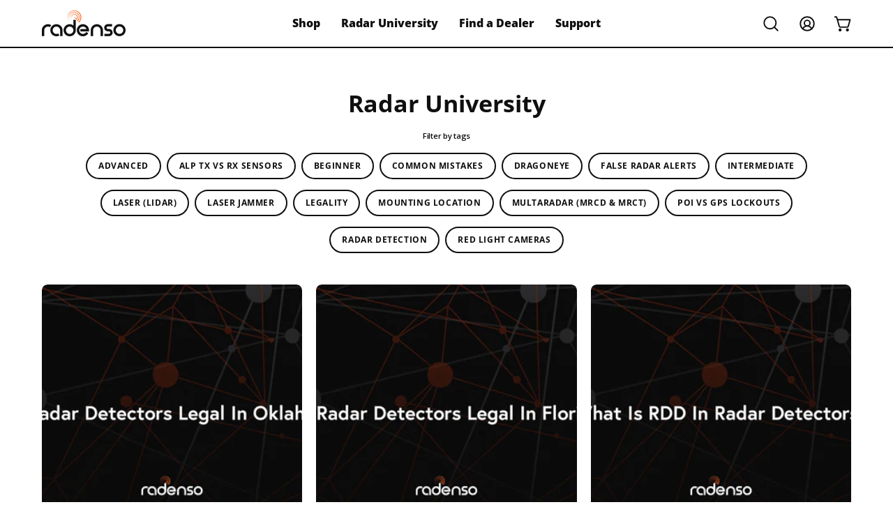

--- FILE ---
content_type: text/html; charset=utf-8
request_url: https://radenso.com/blogs/radar-university
body_size: 42177
content:
<!doctype html>
<html class="no-js no-touch" lang="en">
<head>  <meta charset="utf-8">
  <meta http-equiv='X-UA-Compatible' content='IE=edge'>
  <meta name="viewport" content="width=device-width, height=device-height, initial-scale=1.0, minimum-scale=1.0">
  <link rel="canonical" href="https://radenso.com/blogs/radar-university" />
  <link rel="preconnect" href="https://cdn.shopify.com" crossorigin>
  <link rel="preconnect" href="https://fonts.shopify.com" crossorigin>
  <link rel="preconnect" href="https://monorail-edge.shopifysvc.com" crossorigin>

  <link href="//radenso.com/cdn/shop/t/63/assets/theme.css?v=120379746290627878081724267856" as="style" rel="preload">
  <link href="//radenso.com/cdn/shop/t/63/assets/custom.css?v=8635491796696331181709555893" as="style" rel="preload">
  <link href="//radenso.com/cdn/shop/t/63/assets/vendor.js?v=74877493214922022811703083403" as="script" rel="preload">
  <link href="//radenso.com/cdn/shop/t/63/assets/theme.dev.js?v=2879877705759084741709555895" as="script" rel="preload">

  <link rel="preload" as="image" href="//radenso.com/cdn/shop/t/63/assets/loading.svg?v=91665432863842511931703083403"><style data-shopify>:root { --loader-image-size: 150px; }:root { --loader-image-size: 320px; }html:not(.is-loading) .loading-overlay { opacity: 0; visibility: hidden; pointer-events: none; }
    .loading-overlay { position: fixed; top: 0; left: 0; z-index: 99999; width: 100vw; height: 100vh; display: flex; align-items: center; justify-content: center; background: var(--bg); transition: opacity 0.3s ease-out, visibility 0s linear 0.3s; }
    .loading-overlay .loader__image--fallback { width: 320px; height: 100%; background: var(--loader-image) no-repeat center center/contain; }
    .loader__image__holder { position: absolute; top: 0; left: 0; width: 100%; height: 100%; font-size: 0; display: flex; align-items: center; justify-content: center; animation: pulse-loading 2s infinite ease-in-out; }
    .loader__image { max-width: 150px; height: auto; object-fit: contain; }</style><script>
    const loadingAppearance = "once";
    const loaded = sessionStorage.getItem('loaded');

    if (loadingAppearance === 'once') {
      if (loaded === null) {
        sessionStorage.setItem('loaded', true);
        document.documentElement.classList.add('is-loading');
      }
    } else {
      document.documentElement.classList.add('is-loading');
    }
  </script><link rel="shortcut icon" href="//radenso.com/cdn/shop/files/Radenso_Favicon_32x32.png?v=1704218854" type="image/png" />
  <title>Radar University | Learn Everything About Radar Detectors &ndash; Radenso</title><meta name="description" content="Check out our vast selection of Radar Detector articles to help you better understand your radar detector."><link rel="preload" as="font" href="//radenso.com/cdn/fonts/open_sans/opensans_n4.c32e4d4eca5273f6d4ee95ddf54b5bbb75fc9b61.woff2" type="font/woff2" crossorigin><link rel="preload" as="font" href="//radenso.com/cdn/fonts/open_sans/opensans_n7.a9393be1574ea8606c68f4441806b2711d0d13e4.woff2" type="font/woff2" crossorigin>

<meta property="og:site_name" content="Radenso">
<meta property="og:url" content="https://radenso.com/blogs/radar-university">
<meta property="og:title" content="Radar University | Learn Everything About Radar Detectors">
<meta property="og:type" content="website">
<meta property="og:description" content="Check out our vast selection of Radar Detector articles to help you better understand your radar detector."><meta property="og:image" content="http://radenso.com/cdn/shop/files/Radenso_SocialShare.jpg?v=1704228863">
  <meta property="og:image:secure_url" content="https://radenso.com/cdn/shop/files/Radenso_SocialShare.jpg?v=1704228863">
  <meta property="og:image:width" content="1200">
  <meta property="og:image:height" content="628"><meta name="twitter:site" content="@radensoradar"><meta name="twitter:card" content="summary_large_image">
<meta name="twitter:title" content="Radar University | Learn Everything About Radar Detectors">
<meta name="twitter:description" content="Check out our vast selection of Radar Detector articles to help you better understand your radar detector."><style data-shopify>@font-face {
  font-family: "Open Sans";
  font-weight: 700;
  font-style: normal;
  font-display: swap;
  src: url("//radenso.com/cdn/fonts/open_sans/opensans_n7.a9393be1574ea8606c68f4441806b2711d0d13e4.woff2") format("woff2"),
       url("//radenso.com/cdn/fonts/open_sans/opensans_n7.7b8af34a6ebf52beb1a4c1d8c73ad6910ec2e553.woff") format("woff");
}

@font-face {
  font-family: "Open Sans";
  font-weight: 400;
  font-style: normal;
  font-display: swap;
  src: url("//radenso.com/cdn/fonts/open_sans/opensans_n4.c32e4d4eca5273f6d4ee95ddf54b5bbb75fc9b61.woff2") format("woff2"),
       url("//radenso.com/cdn/fonts/open_sans/opensans_n4.5f3406f8d94162b37bfa232b486ac93ee892406d.woff") format("woff");
}

@font-face {
  font-family: "Open Sans";
  font-weight: 600;
  font-style: normal;
  font-display: swap;
  src: url("//radenso.com/cdn/fonts/open_sans/opensans_n6.15aeff3c913c3fe570c19cdfeed14ce10d09fb08.woff2") format("woff2"),
       url("//radenso.com/cdn/fonts/open_sans/opensans_n6.14bef14c75f8837a87f70ce22013cb146ee3e9f3.woff") format("woff");
}



  @font-face {
  font-family: "Open Sans";
  font-weight: 800;
  font-style: normal;
  font-display: swap;
  src: url("//radenso.com/cdn/fonts/open_sans/opensans_n8.8397a8153d7172f9fd2b668340b216c70cae90a5.woff2") format("woff2"),
       url("//radenso.com/cdn/fonts/open_sans/opensans_n8.e6b8c8da9a85739da8727944118b210848d95f08.woff") format("woff");
}




  @font-face {
  font-family: "Open Sans";
  font-weight: 400;
  font-style: normal;
  font-display: swap;
  src: url("//radenso.com/cdn/fonts/open_sans/opensans_n4.c32e4d4eca5273f6d4ee95ddf54b5bbb75fc9b61.woff2") format("woff2"),
       url("//radenso.com/cdn/fonts/open_sans/opensans_n4.5f3406f8d94162b37bfa232b486ac93ee892406d.woff") format("woff");
}




  @font-face {
  font-family: "Open Sans";
  font-weight: 800;
  font-style: normal;
  font-display: swap;
  src: url("//radenso.com/cdn/fonts/open_sans/opensans_n8.8397a8153d7172f9fd2b668340b216c70cae90a5.woff2") format("woff2"),
       url("//radenso.com/cdn/fonts/open_sans/opensans_n8.e6b8c8da9a85739da8727944118b210848d95f08.woff") format("woff");
}




  @font-face {
  font-family: "Open Sans";
  font-weight: 300;
  font-style: normal;
  font-display: swap;
  src: url("//radenso.com/cdn/fonts/open_sans/opensans_n3.b10466eda05a6b2d1ef0f6ba490dcecf7588dd78.woff2") format("woff2"),
       url("//radenso.com/cdn/fonts/open_sans/opensans_n3.056c4b5dddadba7018747bd50fdaa80430e21710.woff") format("woff");
}




  @font-face {
  font-family: "Open Sans";
  font-weight: 500;
  font-style: normal;
  font-display: swap;
  src: url("//radenso.com/cdn/fonts/open_sans/opensans_n5.500dcf21ddee5bc5855ad3a20394d3bc363c217c.woff2") format("woff2"),
       url("//radenso.com/cdn/fonts/open_sans/opensans_n5.af1a06d824dccfb4d400ba874ef19176651ec834.woff") format("woff");
}




  @font-face {
  font-family: "Open Sans";
  font-weight: 400;
  font-style: italic;
  font-display: swap;
  src: url("//radenso.com/cdn/fonts/open_sans/opensans_i4.6f1d45f7a46916cc95c694aab32ecbf7509cbf33.woff2") format("woff2"),
       url("//radenso.com/cdn/fonts/open_sans/opensans_i4.4efaa52d5a57aa9a57c1556cc2b7465d18839daa.woff") format("woff");
}




  @font-face {
  font-family: "Open Sans";
  font-weight: 700;
  font-style: italic;
  font-display: swap;
  src: url("//radenso.com/cdn/fonts/open_sans/opensans_i7.916ced2e2ce15f7fcd95d196601a15e7b89ee9a4.woff2") format("woff2"),
       url("//radenso.com/cdn/fonts/open_sans/opensans_i7.99a9cff8c86ea65461de497ade3d515a98f8b32a.woff") format("woff");
}




  @font-face {
  font-family: "Open Sans";
  font-weight: 700;
  font-style: normal;
  font-display: swap;
  src: url("//radenso.com/cdn/fonts/open_sans/opensans_n7.a9393be1574ea8606c68f4441806b2711d0d13e4.woff2") format("woff2"),
       url("//radenso.com/cdn/fonts/open_sans/opensans_n7.7b8af34a6ebf52beb1a4c1d8c73ad6910ec2e553.woff") format("woff");
}


:root {--COLOR-PRIMARY-OPPOSITE: #ffffff;
  --COLOR-PRIMARY-OPPOSITE-ALPHA-20: rgba(255, 255, 255, 0.2);
  --COLOR-PRIMARY-LIGHTEN-DARKEN-ALPHA-20: rgba(248, 147, 97, 0.2);
  --COLOR-PRIMARY-LIGHTEN-DARKEN-ALPHA-30: rgba(248, 147, 97, 0.3);

  --PRIMARY-BUTTONS-COLOR-BG: #f67230;
  --PRIMARY-BUTTONS-COLOR-TEXT: #ffffff;
  --PRIMARY-BUTTONS-COLOR-BORDER: #f67230;

  --PRIMARY-BUTTONS-COLOR-LIGHTEN-DARKEN: #f89361;

  --PRIMARY-BUTTONS-COLOR-ALPHA-05: rgba(246, 114, 48, 0.05);
  --PRIMARY-BUTTONS-COLOR-ALPHA-10: rgba(246, 114, 48, 0.1);
  --PRIMARY-BUTTONS-COLOR-ALPHA-50: rgba(246, 114, 48, 0.5);--COLOR-SECONDARY-OPPOSITE: #ffffff;
  --COLOR-SECONDARY-OPPOSITE-ALPHA-20: rgba(255, 255, 255, 0.2);
  --COLOR-SECONDARY-LIGHTEN-DARKEN-ALPHA-20: rgba(41, 41, 41, 0.2);
  --COLOR-SECONDARY-LIGHTEN-DARKEN-ALPHA-30: rgba(41, 41, 41, 0.3);

  --SECONDARY-BUTTONS-COLOR-BG: #0f0f0f;
  --SECONDARY-BUTTONS-COLOR-TEXT: #ffffff;
  --SECONDARY-BUTTONS-COLOR-BORDER: #0f0f0f;

  --SECONDARY-BUTTONS-COLOR-ALPHA-05: rgba(15, 15, 15, 0.05);
  --SECONDARY-BUTTONS-COLOR-ALPHA-10: rgba(15, 15, 15, 0.1);
  --SECONDARY-BUTTONS-COLOR-ALPHA-50: rgba(15, 15, 15, 0.5);--OUTLINE-BUTTONS-PRIMARY-BG: transparent;
  --OUTLINE-BUTTONS-PRIMARY-TEXT: #f67230;
  --OUTLINE-BUTTONS-PRIMARY-BORDER: #f67230;
  --OUTLINE-BUTTONS-PRIMARY-BG-HOVER: rgba(248, 147, 97, 0.2);

  --OUTLINE-BUTTONS-SECONDARY-BG: transparent;
  --OUTLINE-BUTTONS-SECONDARY-TEXT: #0f0f0f;
  --OUTLINE-BUTTONS-SECONDARY-BORDER: #0f0f0f;
  --OUTLINE-BUTTONS-SECONDARY-BG-HOVER: rgba(41, 41, 41, 0.2);

  --OUTLINE-BUTTONS-WHITE-BG: transparent;
  --OUTLINE-BUTTONS-WHITE-TEXT: #ffffff;
  --OUTLINE-BUTTONS-WHITE-BORDER: #ffffff;

  --OUTLINE-BUTTONS-BLACK-BG: transparent;
  --OUTLINE-BUTTONS-BLACK-TEXT: #000000;
  --OUTLINE-BUTTONS-BLACK-BORDER: #000000;--OUTLINE-SOLID-BUTTONS-PRIMARY-BG: #f67230;
  --OUTLINE-SOLID-BUTTONS-PRIMARY-TEXT: #ffffff;
  --OUTLINE-SOLID-BUTTONS-PRIMARY-BORDER: #ffffff;
  --OUTLINE-SOLID-BUTTONS-PRIMARY-BG-HOVER: rgba(255, 255, 255, 0.2);

  --OUTLINE-SOLID-BUTTONS-SECONDARY-BG: #0f0f0f;
  --OUTLINE-SOLID-BUTTONS-SECONDARY-TEXT: #ffffff;
  --OUTLINE-SOLID-BUTTONS-SECONDARY-BORDER: #ffffff;
  --OUTLINE-SOLID-BUTTONS-SECONDARY-BG-HOVER: rgba(255, 255, 255, 0.2);

  --OUTLINE-SOLID-BUTTONS-WHITE-BG: #ffffff;
  --OUTLINE-SOLID-BUTTONS-WHITE-TEXT: #000000;
  --OUTLINE-SOLID-BUTTONS-WHITE-BORDER: #000000;

  --OUTLINE-SOLID-BUTTONS-BLACK-BG: #000000;
  --OUTLINE-SOLID-BUTTONS-BLACK-TEXT: #ffffff;
  --OUTLINE-SOLID-BUTTONS-BLACK-BORDER: #ffffff;--COLOR-HEADING: #0f0f0f;
  --COLOR-TEXT: #0f0f0f;
  --COLOR-TEXT-DARKEN: #000000;
  --COLOR-TEXT-LIGHTEN: #424242;
  --COLOR-TEXT-ALPHA-5: rgba(15, 15, 15, 0.05);
  --COLOR-TEXT-ALPHA-8: rgba(15, 15, 15, 0.08);
  --COLOR-TEXT-ALPHA-10: rgba(15, 15, 15, 0.1);
  --COLOR-TEXT-ALPHA-15: rgba(15, 15, 15, 0.15);
  --COLOR-TEXT-ALPHA-20: rgba(15, 15, 15, 0.2);
  --COLOR-TEXT-ALPHA-25: rgba(15, 15, 15, 0.25);
  --COLOR-TEXT-ALPHA-50: rgba(15, 15, 15, 0.5);
  --COLOR-TEXT-ALPHA-60: rgba(15, 15, 15, 0.6);
  --COLOR-TEXT-ALPHA-85: rgba(15, 15, 15, 0.85);

  --COLOR-BG: #ffffff;
  --COLOR-BG-ALPHA-25: rgba(255, 255, 255, 0.25);
  --COLOR-BG-ALPHA-35: rgba(255, 255, 255, 0.35);
  --COLOR-BG-ALPHA-60: rgba(255, 255, 255, 0.6);
  --COLOR-BG-ALPHA-65: rgba(255, 255, 255, 0.65);
  --COLOR-BG-ALPHA-85: rgba(255, 255, 255, 0.85);
  --COLOR-BG-OVERLAY: rgba(255, 255, 255, 0.75);
  --COLOR-BG-DARKEN: #e6e6e6;
  --COLOR-BG-LIGHTEN-DARKEN: #e6e6e6;
  --COLOR-BG-LIGHTEN-DARKEN-2: #cdcdcd;
  --COLOR-BG-LIGHTEN-DARKEN-3: #b3b3b3;
  --COLOR-BG-LIGHTEN-DARKEN-4: #9a9a9a;
  --COLOR-BG-LIGHTEN-DARKEN-CONTRAST: #b3b3b3;
  --COLOR-BG-LIGHTEN-DARKEN-CONTRAST-2: #999999;
  --COLOR-BG-LIGHTEN-DARKEN-CONTRAST-3: #808080;
  --COLOR-BG-LIGHTEN-DARKEN-CONTRAST-4: #666666;

  --COLOR-BG-SECONDARY: #f2f2f2;
  --COLOR-BG-SECONDARY-LIGHTEN-DARKEN: #d8d8d8;
  --COLOR-BG-SECONDARY-LIGHTEN-DARKEN-50: rgba(216, 216, 216, 0.5);
  --COLOR-BG-SECONDARY-LIGHTEN-DARKEN-CONTRAST: #727272;

  --COLOR-INPUT-BG: #ffffff;

  --COLOR-ACCENT: #f67230;
  --COLOR-ACCENT-TEXT: #fff;

  --COLOR-BORDER: #0f0f0f;
  --COLOR-BORDER-ALPHA-15: rgba(15, 15, 15, 0.15);
  --COLOR-BORDER-ALPHA-30: rgba(15, 15, 15, 0.3);
  --COLOR-BORDER-ALPHA-50: rgba(15, 15, 15, 0.5);
  --COLOR-BORDER-ALPHA-65: rgba(15, 15, 15, 0.65);
  --COLOR-BORDER-LIGHTEN-DARKEN: #5c5c5c;
  --COLOR-BORDER-HAIRLINE: #f7f7f7;

  --COLOR-SALE-BG: #f67230;
  --COLOR-SALE-TEXT: #ffffff;
  --COLOR-CUSTOM-BG: #000000;
  --COLOR-CUSTOM-TEXT: #ffffff;
  --COLOR-SOLD-BG: rgba(0,0,0,0);
  --COLOR-SOLD-TEXT: #a1a1a1;
  --COLOR-SAVING-BG: #f67230;
  --COLOR-SAVING-TEXT: #ffffff;

  --COLOR-WHITE-BLACK: fff;
  --COLOR-BLACK-WHITE: #000;--COLOR-DISABLED-GREY: rgba(15, 15, 15, 0.05);
  --COLOR-DISABLED-GREY-DARKEN: rgba(15, 15, 15, 0.45);
  --COLOR-ERROR: #D02E2E;
  --COLOR-ERROR-BG: #f3cbcb;
  --COLOR-SUCCESS: #56AD6A;
  --COLOR-SUCCESS-BG: #ECFEF0;
  --COLOR-WARN: #ECBD5E;
  --COLOR-TRANSPARENT: rgba(255, 255, 255, 0);

  --COLOR-WHITE: #ffffff;
  --COLOR-WHITE-DARKEN: #f2f2f2;
  --COLOR-WHITE-ALPHA-10: rgba(255, 255, 255, 0.1);
  --COLOR-WHITE-ALPHA-20: rgba(255, 255, 255, 0.2);
  --COLOR-WHITE-ALPHA-25: rgba(255, 255, 255, 0.25);
  --COLOR-WHITE-ALPHA-50: rgba(255, 255, 255, 0.5);
  --COLOR-WHITE-ALPHA-60: rgba(255, 255, 255, 0.6);
  --COLOR-BLACK: #000000;
  --COLOR-BLACK-LIGHTEN: #1a1a1a;
  --COLOR-BLACK-ALPHA-10: rgba(0, 0, 0, 0.1);
  --COLOR-BLACK-ALPHA-20: rgba(0, 0, 0, 0.2);
  --COLOR-BLACK-ALPHA-25: rgba(0, 0, 0, 0.25);
  --COLOR-BLACK-ALPHA-50: rgba(0, 0, 0, 0.5);
  --COLOR-BLACK-ALPHA-60: rgba(0, 0, 0, 0.6);--FONT-STACK-BODY: "Open Sans", sans-serif;
  --FONT-STYLE-BODY: normal;
  --FONT-STYLE-BODY-ITALIC: italic;
  --FONT-ADJUST-BODY: 1.0;

  --FONT-WEIGHT-BODY: 400;
  --FONT-WEIGHT-BODY-LIGHT: 300;
  --FONT-WEIGHT-BODY-MEDIUM: 700;
  --FONT-WEIGHT-BODY-BOLD: 500;

  --FONT-STACK-HEADING: "Open Sans", sans-serif;
  --FONT-STYLE-HEADING: normal;
  --FONT-STYLE-HEADING-ITALIC: italic;
  --FONT-ADJUST-HEADING: 0.85;

  --FONT-WEIGHT-HEADING: 700;
  --FONT-WEIGHT-HEADING-LIGHT: 400;
  --FONT-WEIGHT-HEADING-MEDIUM: 800;
  --FONT-WEIGHT-HEADING-BOLD: 800;

  --FONT-STACK-NAV: "Open Sans", sans-serif;
  --FONT-STYLE-NAV: normal;
  --FONT-STYLE-NAV-ITALIC: italic;
  --FONT-ADJUST-NAV: 0.95;
  --FONT-ADJUST-NAV-TOP-LEVEL: 1.0;

  --FONT-WEIGHT-NAV: 700;
  --FONT-WEIGHT-NAV-LIGHT: 400;
  --FONT-WEIGHT-NAV-MEDIUM: 800;
  --FONT-WEIGHT-NAV-BOLD: 800;

  --FONT-ADJUST-PRODUCT-GRID: 0.9;

  --FONT-STACK-BUTTON: "Open Sans", sans-serif;
  --FONT-STYLE-BUTTON: normal;
  --FONT-STYLE-BUTTON-ITALIC: italic;
  --FONT-ADJUST-BUTTON: 0.8;

  --FONT-WEIGHT-BUTTON: 700;
  --FONT-WEIGHT-BUTTON-MEDIUM: 800;
  --FONT-WEIGHT-BUTTON-BOLD: 800;

  --FONT-STACK-SUBHEADING: "Open Sans", sans-serif;
  --FONT-STYLE-SUBHEADING: normal;
  --FONT-ADJUST-SUBHEADING: 0.8;

  --FONT-WEIGHT-SUBHEADING: 600;
  --FONT-WEIGHT-SUBHEADING-BOLD: 700;

  --LETTER-SPACING-NAV: 0.0em;
  --LETTER-SPACING-SUBHEADING: -0.025em;
  --LETTER-SPACING-BUTTON: 0.05em;

  --BUTTON-TEXT-CAPS: uppercase;
  --SUBHEADING-TEXT-CAPS: none;--FONT-SIZE-INPUT: 1.0rem;--RADIUS: 30px;
  --RADIUS-SMALL: 22px;
  --RADIUS-TINY: 14px;
  --RADIUS-BADGE: 3px;
  --RADIUS-CHECKBOX: 4px;
  --RADIUS-TEXTAREA: 8px;--PRODUCT-MEDIA-PADDING-TOP: 100%;--BORDER-WIDTH: 2px;--STROKE-WIDTH: 18px;--SITE-WIDTH: 1440px;
  --SITE-WIDTH-NARROW: 840px;--COLOR-UPSELLS-BG: #f2f2f2;
  --COLOR-UPSELLS-TEXT: #0B0B0B;
  --COLOR-UPSELLS-TEXT-LIGHTEN: #3e3e3e;
  --COLOR-UPSELLS-DISABLED-GREY-DARKEN: rgba(11, 11, 11, 0.45);
  --UPSELLS-HEIGHT: 130px;
  --UPSELLS-IMAGE-WIDTH: 30%;--ICON-ARROW-RIGHT: url( "//radenso.com/cdn/shop/t/63/assets/icon-chevron-right-bold.svg?v=56684163991099016191703083403" );--loading-svg: url( "//radenso.com/cdn/shop/t/63/assets/loading.svg?v=91665432863842511931703083403" );
  --icon-check: url( "//radenso.com/cdn/shop/t/63/assets/icon-check.svg?v=175316081881880408121703083403" );
  --icon-check-swatch: url( "//radenso.com/cdn/shop/t/63/assets/icon-check-swatch.svg?v=131897745589030387781703083402" );
  --icon-zoom-in: url( "//radenso.com/cdn/shop/t/63/assets/icon-zoom-in.svg?v=157433013461716915331703083403" );
  --icon-zoom-out: url( "//radenso.com/cdn/shop/t/63/assets/icon-zoom-out.svg?v=164909107869959372931703083403" );--collection-sticky-bar-height: 0px;
  --collection-image-padding-top: 60%;

  --drawer-width: 400px;
  --drawer-transition: transform 0.4s cubic-bezier(0.46, 0.01, 0.32, 1);--gutter: 60px;
  --gutter-mobile: 20px;
  --grid-gutter: 20px;
  --grid-gutter-mobile: 35px;--inner: 20px;
  --inner-tablet: 18px;
  --inner-mobile: 16px;--grid: repeat(3, minmax(0, 1fr));
  --grid-tablet: repeat(3, minmax(0, 1fr));
  --grid-mobile: repeat(2, minmax(0, 1fr));
  --megamenu-grid: repeat(4, minmax(0, 1fr));
  --grid-row: 1 / span 3;--scrollbar-width: 0px;--overlay: #000;
  --overlay-opacity: 1;--swatch-width: 38px;
  --swatch-height: 20px;
  --swatch-size: 32px;
  --swatch-size-mobile: 30px;

  
  --move-offset: 20px;

  
  --autoplay-speed: 2200ms;

  
--filter-bg: .97;
  --product-filter-bg: .97;
  }</style><link href="//radenso.com/cdn/shop/t/63/assets/theme.css?v=120379746290627878081724267856" rel="stylesheet" type="text/css" media="all" /><link href="//radenso.com/cdn/shop/t/63/assets/custom.css?v=8635491796696331181709555893" rel="stylesheet" type="text/css" media="all" /><script type="text/javascript">
    if (window.MSInputMethodContext && document.documentMode) {
      var scripts = document.getElementsByTagName('script')[0];
      var polyfill = document.createElement("script");
      polyfill.defer = true;
      polyfill.src = "//radenso.com/cdn/shop/t/63/assets/ie11.js?v=164037955086922138091703083403";

      scripts.parentNode.insertBefore(polyfill, scripts);

      document.documentElement.classList.add('ie11');
    } else {
      document.documentElement.className = document.documentElement.className.replace('no-js', 'js');
    }

    let root = '/';
    if (root[root.length - 1] !== '/') {
      root = `${root}/`;
    }

    window.theme = {
      routes: {
        root: root,
        cart_url: "\/cart",
        cart_add_url: "\/cart\/add",
        cart_change_url: "\/cart\/change",
        shop_url: "https:\/\/radenso.com",
        searchUrl: '/search',
        predictiveSearchUrl: '/search/suggest',
        product_recommendations_url: "\/recommendations\/products"
      },
      assets: {
        photoswipe: '//radenso.com/cdn/shop/t/63/assets/photoswipe.js?v=162613001030112971491703083403',
        smoothscroll: '//radenso.com/cdn/shop/t/63/assets/smoothscroll.js?v=37906625415260927261703083403',
        no_image: "//radenso.com/cdn/shopifycloud/storefront/assets/no-image-2048-a2addb12_1024x.gif",
        swatches: '//radenso.com/cdn/shop/t/63/assets/swatches.json?v=108341084980828767351703083403',
        base: "//radenso.com/cdn/shop/t/63/assets/"
      },
      strings: {
        add_to_cart: "Add to Cart",
        cart_acceptance_error: "You must accept our terms and conditions.",
        cart_empty: "Your cart is currently empty.",
        cart_price: "Price",
        cart_quantity: "Quantity",
        cart_items_one: "{{ count }} item",
        cart_items_many: "{{ count }} items",
        cart_title: "Cart",
        cart_total: "Total",
        continue_shopping: "Continue Shopping",
        free: "",
        limit_error: "Sorry, looks like we don\u0026#39;t have enough of this product.",
        preorder: "Pre-Order",
        remove: "Remove",
        sale_badge_text: "Sale",
        saving_badge: "Save {{ discount }}",
        saving_up_to_badge: "Save up to {{ discount }}",
        sold_out: "Sold Out",
        subscription: "Subscription",
        unavailable: "Unavailable",
        unit_price_label: "Unit price",
        unit_price_separator: "per",
        zero_qty_error: "Quantity must be greater than 0.",
        delete_confirm: "Are you sure you wish to delete this address?",
        newsletter_product_availability: "Notify Me When It’s Available"
      },
      icons: {
        plus: '<svg aria-hidden="true" focusable="false" role="presentation" class="icon icon-toggle-plus" viewBox="0 0 192 192"><path d="M30 96h132M96 30v132" stroke="currentColor" stroke-linecap="round" stroke-linejoin="round"/></svg>',
        minus: '<svg aria-hidden="true" focusable="false" role="presentation" class="icon icon-toggle-minus" viewBox="0 0 192 192"><path d="M30 96h132" stroke="currentColor" stroke-linecap="round" stroke-linejoin="round"/></svg>',
        close: '<svg aria-hidden="true" focusable="false" role="presentation" class="icon icon-close" viewBox="0 0 192 192"><path d="M150 42 42 150M150 150 42 42" stroke="currentColor" stroke-linecap="round" stroke-linejoin="round"/></svg>'
      },
      settings: {
        animations: false,
        cartType: "drawer",
        enableAcceptTerms: false,
        enableInfinityScroll: false,
        enablePaymentButton: true,
        gridImageSize: "cover",
        gridImageAspectRatio: 1,
        mobileMenuBehaviour: "link",
        productGridHover: "none",
        savingBadgeType: "percentage",
        showSaleBadge: true,
        showSoldBadge: true,
        showSavingBadge: false,
        quickBuy: "quick_buy",
        suggestArticles: true,
        suggestCollections: true,
        suggestProducts: true,
        suggestPages: true,
        suggestionsResultsLimit: 10,
        currency_code_enable: false,
        hideInventoryCount: true,
        enableColorSwatchesCollection: true,
      },
      sizes: {
        mobile: 480,
        small: 768,
        large: 1024,
        widescreen: 1440
      },
      moneyFormat: "\u003cspan class=money\u003e${{amount}}\u003c\/span\u003e",
      moneyWithCurrencyFormat: "\u003cspan class=money\u003e${{amount}} USD\u003c\/span\u003e",
      subtotal: 0,
      info: {
        name: 'Palo Alto'
      },
      version: '5.4.1'
    };
    window.PaloAlto = window.PaloAlto || {};
    window.slate = window.slate || {};
    window.isHeaderTransparent = false;
    window.stickyHeaderHeight = 60;
    window.lastWindowWidth = window.innerWidth || document.documentElement.clientWidth;
    window._theme_lazyjs_paths = {
      'cpopup.js': "//radenso.com/cdn/shop/t/63/assets/cpopup.js?v=6372",
    }
  </script><script src="//radenso.com/cdn/shop/t/63/assets/vendor.js?v=74877493214922022811703083403" defer="defer"></script>
  <script src="//radenso.com/cdn/shop/t/63/assets/theme.dev.js?v=2879877705759084741709555895" defer="defer"></script>
  <script src="//radenso.com/cdn/shop/t/63/assets/custom.js?v=84046570823717979001709930937" type="module" defer></script><script>window.performance && window.performance.mark && window.performance.mark('shopify.content_for_header.start');</script><meta name="google-site-verification" content="aOPSiWrzCzYd9EA2C2jYTk2CFvQzC88VDN83f2Kn3d4">
<meta id="shopify-digital-wallet" name="shopify-digital-wallet" content="/1813771/digital_wallets/dialog">
<meta name="shopify-checkout-api-token" content="1c94bf5fb9c4cef1b683da5b76d46eb6">
<meta id="in-context-paypal-metadata" data-shop-id="1813771" data-venmo-supported="true" data-environment="production" data-locale="en_US" data-paypal-v4="true" data-currency="USD">
<link rel="alternate" type="application/atom+xml" title="Feed" href="/blogs/radar-university.atom" />
<link rel="next" href="/blogs/radar-university?page=2">
<script async="async" src="/checkouts/internal/preloads.js?locale=en-US"></script>
<link rel="preconnect" href="https://shop.app" crossorigin="anonymous">
<script async="async" src="https://shop.app/checkouts/internal/preloads.js?locale=en-US&shop_id=1813771" crossorigin="anonymous"></script>
<script id="apple-pay-shop-capabilities" type="application/json">{"shopId":1813771,"countryCode":"US","currencyCode":"USD","merchantCapabilities":["supports3DS"],"merchantId":"gid:\/\/shopify\/Shop\/1813771","merchantName":"Radenso","requiredBillingContactFields":["postalAddress","email","phone"],"requiredShippingContactFields":["postalAddress","email","phone"],"shippingType":"shipping","supportedNetworks":["visa","masterCard","amex","discover","elo","jcb"],"total":{"type":"pending","label":"Radenso","amount":"1.00"},"shopifyPaymentsEnabled":true,"supportsSubscriptions":true}</script>
<script id="shopify-features" type="application/json">{"accessToken":"1c94bf5fb9c4cef1b683da5b76d46eb6","betas":["rich-media-storefront-analytics"],"domain":"radenso.com","predictiveSearch":true,"shopId":1813771,"locale":"en"}</script>
<script>var Shopify = Shopify || {};
Shopify.shop = "nolimits-enterprises.myshopify.com";
Shopify.locale = "en";
Shopify.currency = {"active":"USD","rate":"1.0"};
Shopify.country = "US";
Shopify.theme = {"name":"Palo Alto - Cedarsphere - V1","id":138434019558,"schema_name":"Palo Alto","schema_version":"5.4.1","theme_store_id":777,"role":"main"};
Shopify.theme.handle = "null";
Shopify.theme.style = {"id":null,"handle":null};
Shopify.cdnHost = "radenso.com/cdn";
Shopify.routes = Shopify.routes || {};
Shopify.routes.root = "/";</script>
<script type="module">!function(o){(o.Shopify=o.Shopify||{}).modules=!0}(window);</script>
<script>!function(o){function n(){var o=[];function n(){o.push(Array.prototype.slice.apply(arguments))}return n.q=o,n}var t=o.Shopify=o.Shopify||{};t.loadFeatures=n(),t.autoloadFeatures=n()}(window);</script>
<script>
  window.ShopifyPay = window.ShopifyPay || {};
  window.ShopifyPay.apiHost = "shop.app\/pay";
  window.ShopifyPay.redirectState = null;
</script>
<script id="shop-js-analytics" type="application/json">{"pageType":"blog"}</script>
<script defer="defer" async type="module" src="//radenso.com/cdn/shopifycloud/shop-js/modules/v2/client.init-shop-cart-sync_WVOgQShq.en.esm.js"></script>
<script defer="defer" async type="module" src="//radenso.com/cdn/shopifycloud/shop-js/modules/v2/chunk.common_C_13GLB1.esm.js"></script>
<script defer="defer" async type="module" src="//radenso.com/cdn/shopifycloud/shop-js/modules/v2/chunk.modal_CLfMGd0m.esm.js"></script>
<script type="module">
  await import("//radenso.com/cdn/shopifycloud/shop-js/modules/v2/client.init-shop-cart-sync_WVOgQShq.en.esm.js");
await import("//radenso.com/cdn/shopifycloud/shop-js/modules/v2/chunk.common_C_13GLB1.esm.js");
await import("//radenso.com/cdn/shopifycloud/shop-js/modules/v2/chunk.modal_CLfMGd0m.esm.js");

  window.Shopify.SignInWithShop?.initShopCartSync?.({"fedCMEnabled":true,"windoidEnabled":true});

</script>
<script>
  window.Shopify = window.Shopify || {};
  if (!window.Shopify.featureAssets) window.Shopify.featureAssets = {};
  window.Shopify.featureAssets['shop-js'] = {"shop-cart-sync":["modules/v2/client.shop-cart-sync_DuR37GeY.en.esm.js","modules/v2/chunk.common_C_13GLB1.esm.js","modules/v2/chunk.modal_CLfMGd0m.esm.js"],"init-fed-cm":["modules/v2/client.init-fed-cm_BucUoe6W.en.esm.js","modules/v2/chunk.common_C_13GLB1.esm.js","modules/v2/chunk.modal_CLfMGd0m.esm.js"],"shop-toast-manager":["modules/v2/client.shop-toast-manager_B0JfrpKj.en.esm.js","modules/v2/chunk.common_C_13GLB1.esm.js","modules/v2/chunk.modal_CLfMGd0m.esm.js"],"init-shop-cart-sync":["modules/v2/client.init-shop-cart-sync_WVOgQShq.en.esm.js","modules/v2/chunk.common_C_13GLB1.esm.js","modules/v2/chunk.modal_CLfMGd0m.esm.js"],"shop-button":["modules/v2/client.shop-button_B_U3bv27.en.esm.js","modules/v2/chunk.common_C_13GLB1.esm.js","modules/v2/chunk.modal_CLfMGd0m.esm.js"],"init-windoid":["modules/v2/client.init-windoid_DuP9q_di.en.esm.js","modules/v2/chunk.common_C_13GLB1.esm.js","modules/v2/chunk.modal_CLfMGd0m.esm.js"],"shop-cash-offers":["modules/v2/client.shop-cash-offers_BmULhtno.en.esm.js","modules/v2/chunk.common_C_13GLB1.esm.js","modules/v2/chunk.modal_CLfMGd0m.esm.js"],"pay-button":["modules/v2/client.pay-button_CrPSEbOK.en.esm.js","modules/v2/chunk.common_C_13GLB1.esm.js","modules/v2/chunk.modal_CLfMGd0m.esm.js"],"init-customer-accounts":["modules/v2/client.init-customer-accounts_jNk9cPYQ.en.esm.js","modules/v2/client.shop-login-button_DJ5ldayH.en.esm.js","modules/v2/chunk.common_C_13GLB1.esm.js","modules/v2/chunk.modal_CLfMGd0m.esm.js"],"avatar":["modules/v2/client.avatar_BTnouDA3.en.esm.js"],"checkout-modal":["modules/v2/client.checkout-modal_pBPyh9w8.en.esm.js","modules/v2/chunk.common_C_13GLB1.esm.js","modules/v2/chunk.modal_CLfMGd0m.esm.js"],"init-shop-for-new-customer-accounts":["modules/v2/client.init-shop-for-new-customer-accounts_BUoCy7a5.en.esm.js","modules/v2/client.shop-login-button_DJ5ldayH.en.esm.js","modules/v2/chunk.common_C_13GLB1.esm.js","modules/v2/chunk.modal_CLfMGd0m.esm.js"],"init-customer-accounts-sign-up":["modules/v2/client.init-customer-accounts-sign-up_CnczCz9H.en.esm.js","modules/v2/client.shop-login-button_DJ5ldayH.en.esm.js","modules/v2/chunk.common_C_13GLB1.esm.js","modules/v2/chunk.modal_CLfMGd0m.esm.js"],"init-shop-email-lookup-coordinator":["modules/v2/client.init-shop-email-lookup-coordinator_CzjY5t9o.en.esm.js","modules/v2/chunk.common_C_13GLB1.esm.js","modules/v2/chunk.modal_CLfMGd0m.esm.js"],"shop-follow-button":["modules/v2/client.shop-follow-button_CsYC63q7.en.esm.js","modules/v2/chunk.common_C_13GLB1.esm.js","modules/v2/chunk.modal_CLfMGd0m.esm.js"],"shop-login-button":["modules/v2/client.shop-login-button_DJ5ldayH.en.esm.js","modules/v2/chunk.common_C_13GLB1.esm.js","modules/v2/chunk.modal_CLfMGd0m.esm.js"],"shop-login":["modules/v2/client.shop-login_B9ccPdmx.en.esm.js","modules/v2/chunk.common_C_13GLB1.esm.js","modules/v2/chunk.modal_CLfMGd0m.esm.js"],"lead-capture":["modules/v2/client.lead-capture_D0K_KgYb.en.esm.js","modules/v2/chunk.common_C_13GLB1.esm.js","modules/v2/chunk.modal_CLfMGd0m.esm.js"],"payment-terms":["modules/v2/client.payment-terms_BWmiNN46.en.esm.js","modules/v2/chunk.common_C_13GLB1.esm.js","modules/v2/chunk.modal_CLfMGd0m.esm.js"]};
</script>
<script>(function() {
  var isLoaded = false;
  function asyncLoad() {
    if (isLoaded) return;
    isLoaded = true;
    var urls = ["https:\/\/tag.getdrip.com\/7075052.js?shop=nolimits-enterprises.myshopify.com","https:\/\/accessories.w3apps.co\/js\/accessories.js?shop=nolimits-enterprises.myshopify.com"];
    for (var i = 0; i < urls.length; i++) {
      var s = document.createElement('script');
      s.type = 'text/javascript';
      s.async = true;
      s.src = urls[i];
      var x = document.getElementsByTagName('script')[0];
      x.parentNode.insertBefore(s, x);
    }
  };
  if(window.attachEvent) {
    window.attachEvent('onload', asyncLoad);
  } else {
    window.addEventListener('load', asyncLoad, false);
  }
})();</script>
<script id="__st">var __st={"a":1813771,"offset":-18000,"reqid":"9dbb4b70-b250-40c1-82e0-8692cfe76ec8-1769677114","pageurl":"radenso.com\/blogs\/radar-university","s":"blogs-2125581","u":"2ccd1a519feb","p":"blog","rtyp":"blog","rid":2125581};</script>
<script>window.ShopifyPaypalV4VisibilityTracking = true;</script>
<script id="captcha-bootstrap">!function(){'use strict';const t='contact',e='account',n='new_comment',o=[[t,t],['blogs',n],['comments',n],[t,'customer']],c=[[e,'customer_login'],[e,'guest_login'],[e,'recover_customer_password'],[e,'create_customer']],r=t=>t.map((([t,e])=>`form[action*='/${t}']:not([data-nocaptcha='true']) input[name='form_type'][value='${e}']`)).join(','),a=t=>()=>t?[...document.querySelectorAll(t)].map((t=>t.form)):[];function s(){const t=[...o],e=r(t);return a(e)}const i='password',u='form_key',d=['recaptcha-v3-token','g-recaptcha-response','h-captcha-response',i],f=()=>{try{return window.sessionStorage}catch{return}},m='__shopify_v',_=t=>t.elements[u];function p(t,e,n=!1){try{const o=window.sessionStorage,c=JSON.parse(o.getItem(e)),{data:r}=function(t){const{data:e,action:n}=t;return t[m]||n?{data:e,action:n}:{data:t,action:n}}(c);for(const[e,n]of Object.entries(r))t.elements[e]&&(t.elements[e].value=n);n&&o.removeItem(e)}catch(o){console.error('form repopulation failed',{error:o})}}const l='form_type',E='cptcha';function T(t){t.dataset[E]=!0}const w=window,h=w.document,L='Shopify',v='ce_forms',y='captcha';let A=!1;((t,e)=>{const n=(g='f06e6c50-85a8-45c8-87d0-21a2b65856fe',I='https://cdn.shopify.com/shopifycloud/storefront-forms-hcaptcha/ce_storefront_forms_captcha_hcaptcha.v1.5.2.iife.js',D={infoText:'Protected by hCaptcha',privacyText:'Privacy',termsText:'Terms'},(t,e,n)=>{const o=w[L][v],c=o.bindForm;if(c)return c(t,g,e,D).then(n);var r;o.q.push([[t,g,e,D],n]),r=I,A||(h.body.append(Object.assign(h.createElement('script'),{id:'captcha-provider',async:!0,src:r})),A=!0)});var g,I,D;w[L]=w[L]||{},w[L][v]=w[L][v]||{},w[L][v].q=[],w[L][y]=w[L][y]||{},w[L][y].protect=function(t,e){n(t,void 0,e),T(t)},Object.freeze(w[L][y]),function(t,e,n,w,h,L){const[v,y,A,g]=function(t,e,n){const i=e?o:[],u=t?c:[],d=[...i,...u],f=r(d),m=r(i),_=r(d.filter((([t,e])=>n.includes(e))));return[a(f),a(m),a(_),s()]}(w,h,L),I=t=>{const e=t.target;return e instanceof HTMLFormElement?e:e&&e.form},D=t=>v().includes(t);t.addEventListener('submit',(t=>{const e=I(t);if(!e)return;const n=D(e)&&!e.dataset.hcaptchaBound&&!e.dataset.recaptchaBound,o=_(e),c=g().includes(e)&&(!o||!o.value);(n||c)&&t.preventDefault(),c&&!n&&(function(t){try{if(!f())return;!function(t){const e=f();if(!e)return;const n=_(t);if(!n)return;const o=n.value;o&&e.removeItem(o)}(t);const e=Array.from(Array(32),(()=>Math.random().toString(36)[2])).join('');!function(t,e){_(t)||t.append(Object.assign(document.createElement('input'),{type:'hidden',name:u})),t.elements[u].value=e}(t,e),function(t,e){const n=f();if(!n)return;const o=[...t.querySelectorAll(`input[type='${i}']`)].map((({name:t})=>t)),c=[...d,...o],r={};for(const[a,s]of new FormData(t).entries())c.includes(a)||(r[a]=s);n.setItem(e,JSON.stringify({[m]:1,action:t.action,data:r}))}(t,e)}catch(e){console.error('failed to persist form',e)}}(e),e.submit())}));const S=(t,e)=>{t&&!t.dataset[E]&&(n(t,e.some((e=>e===t))),T(t))};for(const o of['focusin','change'])t.addEventListener(o,(t=>{const e=I(t);D(e)&&S(e,y())}));const B=e.get('form_key'),M=e.get(l),P=B&&M;t.addEventListener('DOMContentLoaded',(()=>{const t=y();if(P)for(const e of t)e.elements[l].value===M&&p(e,B);[...new Set([...A(),...v().filter((t=>'true'===t.dataset.shopifyCaptcha))])].forEach((e=>S(e,t)))}))}(h,new URLSearchParams(w.location.search),n,t,e,['guest_login'])})(!0,!0)}();</script>
<script integrity="sha256-4kQ18oKyAcykRKYeNunJcIwy7WH5gtpwJnB7kiuLZ1E=" data-source-attribution="shopify.loadfeatures" defer="defer" src="//radenso.com/cdn/shopifycloud/storefront/assets/storefront/load_feature-a0a9edcb.js" crossorigin="anonymous"></script>
<script crossorigin="anonymous" defer="defer" src="//radenso.com/cdn/shopifycloud/storefront/assets/shopify_pay/storefront-65b4c6d7.js?v=20250812"></script>
<script data-source-attribution="shopify.dynamic_checkout.dynamic.init">var Shopify=Shopify||{};Shopify.PaymentButton=Shopify.PaymentButton||{isStorefrontPortableWallets:!0,init:function(){window.Shopify.PaymentButton.init=function(){};var t=document.createElement("script");t.src="https://radenso.com/cdn/shopifycloud/portable-wallets/latest/portable-wallets.en.js",t.type="module",document.head.appendChild(t)}};
</script>
<script data-source-attribution="shopify.dynamic_checkout.buyer_consent">
  function portableWalletsHideBuyerConsent(e){var t=document.getElementById("shopify-buyer-consent"),n=document.getElementById("shopify-subscription-policy-button");t&&n&&(t.classList.add("hidden"),t.setAttribute("aria-hidden","true"),n.removeEventListener("click",e))}function portableWalletsShowBuyerConsent(e){var t=document.getElementById("shopify-buyer-consent"),n=document.getElementById("shopify-subscription-policy-button");t&&n&&(t.classList.remove("hidden"),t.removeAttribute("aria-hidden"),n.addEventListener("click",e))}window.Shopify?.PaymentButton&&(window.Shopify.PaymentButton.hideBuyerConsent=portableWalletsHideBuyerConsent,window.Shopify.PaymentButton.showBuyerConsent=portableWalletsShowBuyerConsent);
</script>
<script data-source-attribution="shopify.dynamic_checkout.cart.bootstrap">document.addEventListener("DOMContentLoaded",(function(){function t(){return document.querySelector("shopify-accelerated-checkout-cart, shopify-accelerated-checkout")}if(t())Shopify.PaymentButton.init();else{new MutationObserver((function(e,n){t()&&(Shopify.PaymentButton.init(),n.disconnect())})).observe(document.body,{childList:!0,subtree:!0})}}));
</script>
<link id="shopify-accelerated-checkout-styles" rel="stylesheet" media="screen" href="https://radenso.com/cdn/shopifycloud/portable-wallets/latest/accelerated-checkout-backwards-compat.css" crossorigin="anonymous">
<style id="shopify-accelerated-checkout-cart">
        #shopify-buyer-consent {
  margin-top: 1em;
  display: inline-block;
  width: 100%;
}

#shopify-buyer-consent.hidden {
  display: none;
}

#shopify-subscription-policy-button {
  background: none;
  border: none;
  padding: 0;
  text-decoration: underline;
  font-size: inherit;
  cursor: pointer;
}

#shopify-subscription-policy-button::before {
  box-shadow: none;
}

      </style>

<script>window.performance && window.performance.mark && window.performance.mark('shopify.content_for_header.end');</script>
<!-- BEGIN app block: shopify://apps/klaviyo-email-marketing-sms/blocks/klaviyo-onsite-embed/2632fe16-c075-4321-a88b-50b567f42507 -->












  <script async src="https://static.klaviyo.com/onsite/js/Rfc7W6/klaviyo.js?company_id=Rfc7W6"></script>
  <script>!function(){if(!window.klaviyo){window._klOnsite=window._klOnsite||[];try{window.klaviyo=new Proxy({},{get:function(n,i){return"push"===i?function(){var n;(n=window._klOnsite).push.apply(n,arguments)}:function(){for(var n=arguments.length,o=new Array(n),w=0;w<n;w++)o[w]=arguments[w];var t="function"==typeof o[o.length-1]?o.pop():void 0,e=new Promise((function(n){window._klOnsite.push([i].concat(o,[function(i){t&&t(i),n(i)}]))}));return e}}})}catch(n){window.klaviyo=window.klaviyo||[],window.klaviyo.push=function(){var n;(n=window._klOnsite).push.apply(n,arguments)}}}}();</script>

  




  <script>
    window.klaviyoReviewsProductDesignMode = false
  </script>







<!-- END app block --><!-- BEGIN app block: shopify://apps/simprosys-google-shopping-feed/blocks/core_settings_block/1f0b859e-9fa6-4007-97e8-4513aff5ff3b --><!-- BEGIN: GSF App Core Tags & Scripts by Simprosys Google Shopping Feed -->

    <!-- BEGIN app snippet: gsf_verification_code -->
    <meta name="google-site-verification" content="xJs8a5y9-W8kGc5ypGcxllhozQfdeyVabvp_f9h71Dw" />



<!-- END app snippet -->









<!-- END: GSF App Core Tags & Scripts by Simprosys Google Shopping Feed -->
<!-- END app block --><link href="https://monorail-edge.shopifysvc.com" rel="dns-prefetch">
<script>(function(){if ("sendBeacon" in navigator && "performance" in window) {try {var session_token_from_headers = performance.getEntriesByType('navigation')[0].serverTiming.find(x => x.name == '_s').description;} catch {var session_token_from_headers = undefined;}var session_cookie_matches = document.cookie.match(/_shopify_s=([^;]*)/);var session_token_from_cookie = session_cookie_matches && session_cookie_matches.length === 2 ? session_cookie_matches[1] : "";var session_token = session_token_from_headers || session_token_from_cookie || "";function handle_abandonment_event(e) {var entries = performance.getEntries().filter(function(entry) {return /monorail-edge.shopifysvc.com/.test(entry.name);});if (!window.abandonment_tracked && entries.length === 0) {window.abandonment_tracked = true;var currentMs = Date.now();var navigation_start = performance.timing.navigationStart;var payload = {shop_id: 1813771,url: window.location.href,navigation_start,duration: currentMs - navigation_start,session_token,page_type: "blog"};window.navigator.sendBeacon("https://monorail-edge.shopifysvc.com/v1/produce", JSON.stringify({schema_id: "online_store_buyer_site_abandonment/1.1",payload: payload,metadata: {event_created_at_ms: currentMs,event_sent_at_ms: currentMs}}));}}window.addEventListener('pagehide', handle_abandonment_event);}}());</script>
<script id="web-pixels-manager-setup">(function e(e,d,r,n,o){if(void 0===o&&(o={}),!Boolean(null===(a=null===(i=window.Shopify)||void 0===i?void 0:i.analytics)||void 0===a?void 0:a.replayQueue)){var i,a;window.Shopify=window.Shopify||{};var t=window.Shopify;t.analytics=t.analytics||{};var s=t.analytics;s.replayQueue=[],s.publish=function(e,d,r){return s.replayQueue.push([e,d,r]),!0};try{self.performance.mark("wpm:start")}catch(e){}var l=function(){var e={modern:/Edge?\/(1{2}[4-9]|1[2-9]\d|[2-9]\d{2}|\d{4,})\.\d+(\.\d+|)|Firefox\/(1{2}[4-9]|1[2-9]\d|[2-9]\d{2}|\d{4,})\.\d+(\.\d+|)|Chrom(ium|e)\/(9{2}|\d{3,})\.\d+(\.\d+|)|(Maci|X1{2}).+ Version\/(15\.\d+|(1[6-9]|[2-9]\d|\d{3,})\.\d+)([,.]\d+|)( \(\w+\)|)( Mobile\/\w+|) Safari\/|Chrome.+OPR\/(9{2}|\d{3,})\.\d+\.\d+|(CPU[ +]OS|iPhone[ +]OS|CPU[ +]iPhone|CPU IPhone OS|CPU iPad OS)[ +]+(15[._]\d+|(1[6-9]|[2-9]\d|\d{3,})[._]\d+)([._]\d+|)|Android:?[ /-](13[3-9]|1[4-9]\d|[2-9]\d{2}|\d{4,})(\.\d+|)(\.\d+|)|Android.+Firefox\/(13[5-9]|1[4-9]\d|[2-9]\d{2}|\d{4,})\.\d+(\.\d+|)|Android.+Chrom(ium|e)\/(13[3-9]|1[4-9]\d|[2-9]\d{2}|\d{4,})\.\d+(\.\d+|)|SamsungBrowser\/([2-9]\d|\d{3,})\.\d+/,legacy:/Edge?\/(1[6-9]|[2-9]\d|\d{3,})\.\d+(\.\d+|)|Firefox\/(5[4-9]|[6-9]\d|\d{3,})\.\d+(\.\d+|)|Chrom(ium|e)\/(5[1-9]|[6-9]\d|\d{3,})\.\d+(\.\d+|)([\d.]+$|.*Safari\/(?![\d.]+ Edge\/[\d.]+$))|(Maci|X1{2}).+ Version\/(10\.\d+|(1[1-9]|[2-9]\d|\d{3,})\.\d+)([,.]\d+|)( \(\w+\)|)( Mobile\/\w+|) Safari\/|Chrome.+OPR\/(3[89]|[4-9]\d|\d{3,})\.\d+\.\d+|(CPU[ +]OS|iPhone[ +]OS|CPU[ +]iPhone|CPU IPhone OS|CPU iPad OS)[ +]+(10[._]\d+|(1[1-9]|[2-9]\d|\d{3,})[._]\d+)([._]\d+|)|Android:?[ /-](13[3-9]|1[4-9]\d|[2-9]\d{2}|\d{4,})(\.\d+|)(\.\d+|)|Mobile Safari.+OPR\/([89]\d|\d{3,})\.\d+\.\d+|Android.+Firefox\/(13[5-9]|1[4-9]\d|[2-9]\d{2}|\d{4,})\.\d+(\.\d+|)|Android.+Chrom(ium|e)\/(13[3-9]|1[4-9]\d|[2-9]\d{2}|\d{4,})\.\d+(\.\d+|)|Android.+(UC? ?Browser|UCWEB|U3)[ /]?(15\.([5-9]|\d{2,})|(1[6-9]|[2-9]\d|\d{3,})\.\d+)\.\d+|SamsungBrowser\/(5\.\d+|([6-9]|\d{2,})\.\d+)|Android.+MQ{2}Browser\/(14(\.(9|\d{2,})|)|(1[5-9]|[2-9]\d|\d{3,})(\.\d+|))(\.\d+|)|K[Aa][Ii]OS\/(3\.\d+|([4-9]|\d{2,})\.\d+)(\.\d+|)/},d=e.modern,r=e.legacy,n=navigator.userAgent;return n.match(d)?"modern":n.match(r)?"legacy":"unknown"}(),u="modern"===l?"modern":"legacy",c=(null!=n?n:{modern:"",legacy:""})[u],f=function(e){return[e.baseUrl,"/wpm","/b",e.hashVersion,"modern"===e.buildTarget?"m":"l",".js"].join("")}({baseUrl:d,hashVersion:r,buildTarget:u}),m=function(e){var d=e.version,r=e.bundleTarget,n=e.surface,o=e.pageUrl,i=e.monorailEndpoint;return{emit:function(e){var a=e.status,t=e.errorMsg,s=(new Date).getTime(),l=JSON.stringify({metadata:{event_sent_at_ms:s},events:[{schema_id:"web_pixels_manager_load/3.1",payload:{version:d,bundle_target:r,page_url:o,status:a,surface:n,error_msg:t},metadata:{event_created_at_ms:s}}]});if(!i)return console&&console.warn&&console.warn("[Web Pixels Manager] No Monorail endpoint provided, skipping logging."),!1;try{return self.navigator.sendBeacon.bind(self.navigator)(i,l)}catch(e){}var u=new XMLHttpRequest;try{return u.open("POST",i,!0),u.setRequestHeader("Content-Type","text/plain"),u.send(l),!0}catch(e){return console&&console.warn&&console.warn("[Web Pixels Manager] Got an unhandled error while logging to Monorail."),!1}}}}({version:r,bundleTarget:l,surface:e.surface,pageUrl:self.location.href,monorailEndpoint:e.monorailEndpoint});try{o.browserTarget=l,function(e){var d=e.src,r=e.async,n=void 0===r||r,o=e.onload,i=e.onerror,a=e.sri,t=e.scriptDataAttributes,s=void 0===t?{}:t,l=document.createElement("script"),u=document.querySelector("head"),c=document.querySelector("body");if(l.async=n,l.src=d,a&&(l.integrity=a,l.crossOrigin="anonymous"),s)for(var f in s)if(Object.prototype.hasOwnProperty.call(s,f))try{l.dataset[f]=s[f]}catch(e){}if(o&&l.addEventListener("load",o),i&&l.addEventListener("error",i),u)u.appendChild(l);else{if(!c)throw new Error("Did not find a head or body element to append the script");c.appendChild(l)}}({src:f,async:!0,onload:function(){if(!function(){var e,d;return Boolean(null===(d=null===(e=window.Shopify)||void 0===e?void 0:e.analytics)||void 0===d?void 0:d.initialized)}()){var d=window.webPixelsManager.init(e)||void 0;if(d){var r=window.Shopify.analytics;r.replayQueue.forEach((function(e){var r=e[0],n=e[1],o=e[2];d.publishCustomEvent(r,n,o)})),r.replayQueue=[],r.publish=d.publishCustomEvent,r.visitor=d.visitor,r.initialized=!0}}},onerror:function(){return m.emit({status:"failed",errorMsg:"".concat(f," has failed to load")})},sri:function(e){var d=/^sha384-[A-Za-z0-9+/=]+$/;return"string"==typeof e&&d.test(e)}(c)?c:"",scriptDataAttributes:o}),m.emit({status:"loading"})}catch(e){m.emit({status:"failed",errorMsg:(null==e?void 0:e.message)||"Unknown error"})}}})({shopId: 1813771,storefrontBaseUrl: "https://radenso.com",extensionsBaseUrl: "https://extensions.shopifycdn.com/cdn/shopifycloud/web-pixels-manager",monorailEndpoint: "https://monorail-edge.shopifysvc.com/unstable/produce_batch",surface: "storefront-renderer",enabledBetaFlags: ["2dca8a86"],webPixelsConfigList: [{"id":"1245610214","configuration":"{\"account_ID\":\"856471\",\"google_analytics_tracking_tag\":\"1\",\"measurement_id\":\"2\",\"api_secret\":\"3\",\"shop_settings\":\"{\\\"custom_pixel_script\\\":\\\"https:\\\\\\\/\\\\\\\/storage.googleapis.com\\\\\\\/gsf-scripts\\\\\\\/custom-pixels\\\\\\\/nolimits-enterprises.js\\\"}\"}","eventPayloadVersion":"v1","runtimeContext":"LAX","scriptVersion":"c6b888297782ed4a1cba19cda43d6625","type":"APP","apiClientId":1558137,"privacyPurposes":[],"dataSharingAdjustments":{"protectedCustomerApprovalScopes":["read_customer_address","read_customer_email","read_customer_name","read_customer_personal_data","read_customer_phone"]}},{"id":"1062142182","configuration":"{\"publicKey\":\"pub_f023975e235b924f0371\",\"apiUrl\":\"https:\\\/\\\/tracking.refersion.com\"}","eventPayloadVersion":"v1","runtimeContext":"STRICT","scriptVersion":"0fb80394591dba97de0fece487c9c5e4","type":"APP","apiClientId":147004,"privacyPurposes":["ANALYTICS","SALE_OF_DATA"],"dataSharingAdjustments":{"protectedCustomerApprovalScopes":["read_customer_email","read_customer_name","read_customer_personal_data"]}},{"id":"485458150","configuration":"{\"config\":\"{\\\"pixel_id\\\":\\\"AW-970440930\\\",\\\"target_country\\\":\\\"US\\\",\\\"gtag_events\\\":[{\\\"type\\\":\\\"search\\\",\\\"action_label\\\":\\\"AW-970440930\\\/2TRuCOzT29EBEOKB384D\\\"},{\\\"type\\\":\\\"begin_checkout\\\",\\\"action_label\\\":\\\"AW-970440930\\\/sqL5COnT29EBEOKB384D\\\"},{\\\"type\\\":\\\"view_item\\\",\\\"action_label\\\":[\\\"AW-970440930\\\/cQW2COPT29EBEOKB384D\\\",\\\"MC-DYQQNW6HXX\\\"]},{\\\"type\\\":\\\"purchase\\\",\\\"action_label\\\":[\\\"AW-970440930\\\/bvbACODT29EBEOKB384D\\\",\\\"MC-DYQQNW6HXX\\\"]},{\\\"type\\\":\\\"page_view\\\",\\\"action_label\\\":[\\\"AW-970440930\\\/3R_FCN3T29EBEOKB384D\\\",\\\"MC-DYQQNW6HXX\\\"]},{\\\"type\\\":\\\"add_payment_info\\\",\\\"action_label\\\":\\\"AW-970440930\\\/af1GCO_T29EBEOKB384D\\\"},{\\\"type\\\":\\\"add_to_cart\\\",\\\"action_label\\\":\\\"AW-970440930\\\/AJ7jCObT29EBEOKB384D\\\"}],\\\"enable_monitoring_mode\\\":false}\"}","eventPayloadVersion":"v1","runtimeContext":"OPEN","scriptVersion":"b2a88bafab3e21179ed38636efcd8a93","type":"APP","apiClientId":1780363,"privacyPurposes":[],"dataSharingAdjustments":{"protectedCustomerApprovalScopes":["read_customer_address","read_customer_email","read_customer_name","read_customer_personal_data","read_customer_phone"]}},{"id":"152568038","configuration":"{\"accountID\":\"facebook-web-pixel-live\",\"omegaFacebookData\":\"{\\\"listPixel\\\":[{\\\"id\\\":142596,\\\"pixel_id\\\":\\\"1682522935488182\\\",\\\"shop\\\":\\\"nolimits-enterprises.myshopify.com\\\",\\\"goal\\\":\\\"increase_sales\\\",\\\"title\\\":\\\"Radenso Pixel\\\",\\\"status\\\":1,\\\"isMaster\\\":1,\\\"is_conversion_api\\\":1,\\\"test_event_code\\\":\\\"\\\",\\\"status_synced\\\":0,\\\"first_capi_enabled_at\\\":\\\"2024-06-07 06:06:23\\\",\\\"created_at\\\":\\\"2024-06-07 06:06:23\\\",\\\"updated_at\\\":\\\"2024-06-07 06:06:23\\\",\\\"market_id\\\":null}]}\"}","eventPayloadVersion":"v1","runtimeContext":"STRICT","scriptVersion":"88dda284da8bb198b7be9e1da8c2d3ae","type":"APP","apiClientId":3325251,"privacyPurposes":["ANALYTICS","MARKETING","SALE_OF_DATA"],"dataSharingAdjustments":{"protectedCustomerApprovalScopes":["read_customer_address","read_customer_email","read_customer_name","read_customer_personal_data","read_customer_phone"]}},{"id":"75071718","configuration":"{\"tagID\":\"2613118395258\"}","eventPayloadVersion":"v1","runtimeContext":"STRICT","scriptVersion":"18031546ee651571ed29edbe71a3550b","type":"APP","apiClientId":3009811,"privacyPurposes":["ANALYTICS","MARKETING","SALE_OF_DATA"],"dataSharingAdjustments":{"protectedCustomerApprovalScopes":["read_customer_address","read_customer_email","read_customer_name","read_customer_personal_data","read_customer_phone"]}},{"id":"28213478","eventPayloadVersion":"1","runtimeContext":"LAX","scriptVersion":"1","type":"CUSTOM","privacyPurposes":["ANALYTICS","MARKETING","SALE_OF_DATA"],"name":"Simprosys"},{"id":"shopify-app-pixel","configuration":"{}","eventPayloadVersion":"v1","runtimeContext":"STRICT","scriptVersion":"0450","apiClientId":"shopify-pixel","type":"APP","privacyPurposes":["ANALYTICS","MARKETING"]},{"id":"shopify-custom-pixel","eventPayloadVersion":"v1","runtimeContext":"LAX","scriptVersion":"0450","apiClientId":"shopify-pixel","type":"CUSTOM","privacyPurposes":["ANALYTICS","MARKETING"]}],isMerchantRequest: false,initData: {"shop":{"name":"Radenso","paymentSettings":{"currencyCode":"USD"},"myshopifyDomain":"nolimits-enterprises.myshopify.com","countryCode":"US","storefrontUrl":"https:\/\/radenso.com"},"customer":null,"cart":null,"checkout":null,"productVariants":[],"purchasingCompany":null},},"https://radenso.com/cdn","1d2a099fw23dfb22ep557258f5m7a2edbae",{"modern":"","legacy":""},{"shopId":"1813771","storefrontBaseUrl":"https:\/\/radenso.com","extensionBaseUrl":"https:\/\/extensions.shopifycdn.com\/cdn\/shopifycloud\/web-pixels-manager","surface":"storefront-renderer","enabledBetaFlags":"[\"2dca8a86\"]","isMerchantRequest":"false","hashVersion":"1d2a099fw23dfb22ep557258f5m7a2edbae","publish":"custom","events":"[[\"page_viewed\",{}]]"});</script><script>
  window.ShopifyAnalytics = window.ShopifyAnalytics || {};
  window.ShopifyAnalytics.meta = window.ShopifyAnalytics.meta || {};
  window.ShopifyAnalytics.meta.currency = 'USD';
  var meta = {"page":{"pageType":"blog","resourceType":"blog","resourceId":2125581,"requestId":"9dbb4b70-b250-40c1-82e0-8692cfe76ec8-1769677114"}};
  for (var attr in meta) {
    window.ShopifyAnalytics.meta[attr] = meta[attr];
  }
</script>
<script class="analytics">
  (function () {
    var customDocumentWrite = function(content) {
      var jquery = null;

      if (window.jQuery) {
        jquery = window.jQuery;
      } else if (window.Checkout && window.Checkout.$) {
        jquery = window.Checkout.$;
      }

      if (jquery) {
        jquery('body').append(content);
      }
    };

    var hasLoggedConversion = function(token) {
      if (token) {
        return document.cookie.indexOf('loggedConversion=' + token) !== -1;
      }
      return false;
    }

    var setCookieIfConversion = function(token) {
      if (token) {
        var twoMonthsFromNow = new Date(Date.now());
        twoMonthsFromNow.setMonth(twoMonthsFromNow.getMonth() + 2);

        document.cookie = 'loggedConversion=' + token + '; expires=' + twoMonthsFromNow;
      }
    }

    var trekkie = window.ShopifyAnalytics.lib = window.trekkie = window.trekkie || [];
    if (trekkie.integrations) {
      return;
    }
    trekkie.methods = [
      'identify',
      'page',
      'ready',
      'track',
      'trackForm',
      'trackLink'
    ];
    trekkie.factory = function(method) {
      return function() {
        var args = Array.prototype.slice.call(arguments);
        args.unshift(method);
        trekkie.push(args);
        return trekkie;
      };
    };
    for (var i = 0; i < trekkie.methods.length; i++) {
      var key = trekkie.methods[i];
      trekkie[key] = trekkie.factory(key);
    }
    trekkie.load = function(config) {
      trekkie.config = config || {};
      trekkie.config.initialDocumentCookie = document.cookie;
      var first = document.getElementsByTagName('script')[0];
      var script = document.createElement('script');
      script.type = 'text/javascript';
      script.onerror = function(e) {
        var scriptFallback = document.createElement('script');
        scriptFallback.type = 'text/javascript';
        scriptFallback.onerror = function(error) {
                var Monorail = {
      produce: function produce(monorailDomain, schemaId, payload) {
        var currentMs = new Date().getTime();
        var event = {
          schema_id: schemaId,
          payload: payload,
          metadata: {
            event_created_at_ms: currentMs,
            event_sent_at_ms: currentMs
          }
        };
        return Monorail.sendRequest("https://" + monorailDomain + "/v1/produce", JSON.stringify(event));
      },
      sendRequest: function sendRequest(endpointUrl, payload) {
        // Try the sendBeacon API
        if (window && window.navigator && typeof window.navigator.sendBeacon === 'function' && typeof window.Blob === 'function' && !Monorail.isIos12()) {
          var blobData = new window.Blob([payload], {
            type: 'text/plain'
          });

          if (window.navigator.sendBeacon(endpointUrl, blobData)) {
            return true;
          } // sendBeacon was not successful

        } // XHR beacon

        var xhr = new XMLHttpRequest();

        try {
          xhr.open('POST', endpointUrl);
          xhr.setRequestHeader('Content-Type', 'text/plain');
          xhr.send(payload);
        } catch (e) {
          console.log(e);
        }

        return false;
      },
      isIos12: function isIos12() {
        return window.navigator.userAgent.lastIndexOf('iPhone; CPU iPhone OS 12_') !== -1 || window.navigator.userAgent.lastIndexOf('iPad; CPU OS 12_') !== -1;
      }
    };
    Monorail.produce('monorail-edge.shopifysvc.com',
      'trekkie_storefront_load_errors/1.1',
      {shop_id: 1813771,
      theme_id: 138434019558,
      app_name: "storefront",
      context_url: window.location.href,
      source_url: "//radenso.com/cdn/s/trekkie.storefront.a804e9514e4efded663580eddd6991fcc12b5451.min.js"});

        };
        scriptFallback.async = true;
        scriptFallback.src = '//radenso.com/cdn/s/trekkie.storefront.a804e9514e4efded663580eddd6991fcc12b5451.min.js';
        first.parentNode.insertBefore(scriptFallback, first);
      };
      script.async = true;
      script.src = '//radenso.com/cdn/s/trekkie.storefront.a804e9514e4efded663580eddd6991fcc12b5451.min.js';
      first.parentNode.insertBefore(script, first);
    };
    trekkie.load(
      {"Trekkie":{"appName":"storefront","development":false,"defaultAttributes":{"shopId":1813771,"isMerchantRequest":null,"themeId":138434019558,"themeCityHash":"1722553128916626369","contentLanguage":"en","currency":"USD","eventMetadataId":"246b4047-440c-4714-a794-16e1581f0bdc"},"isServerSideCookieWritingEnabled":true,"monorailRegion":"shop_domain","enabledBetaFlags":["65f19447","b5387b81"]},"Session Attribution":{},"S2S":{"facebookCapiEnabled":false,"source":"trekkie-storefront-renderer","apiClientId":580111}}
    );

    var loaded = false;
    trekkie.ready(function() {
      if (loaded) return;
      loaded = true;

      window.ShopifyAnalytics.lib = window.trekkie;

      var originalDocumentWrite = document.write;
      document.write = customDocumentWrite;
      try { window.ShopifyAnalytics.merchantGoogleAnalytics.call(this); } catch(error) {};
      document.write = originalDocumentWrite;

      window.ShopifyAnalytics.lib.page(null,{"pageType":"blog","resourceType":"blog","resourceId":2125581,"requestId":"9dbb4b70-b250-40c1-82e0-8692cfe76ec8-1769677114","shopifyEmitted":true});

      var match = window.location.pathname.match(/checkouts\/(.+)\/(thank_you|post_purchase)/)
      var token = match? match[1]: undefined;
      if (!hasLoggedConversion(token)) {
        setCookieIfConversion(token);
        
      }
    });


        var eventsListenerScript = document.createElement('script');
        eventsListenerScript.async = true;
        eventsListenerScript.src = "//radenso.com/cdn/shopifycloud/storefront/assets/shop_events_listener-3da45d37.js";
        document.getElementsByTagName('head')[0].appendChild(eventsListenerScript);

})();</script>
  <script>
  if (!window.ga || (window.ga && typeof window.ga !== 'function')) {
    window.ga = function ga() {
      (window.ga.q = window.ga.q || []).push(arguments);
      if (window.Shopify && window.Shopify.analytics && typeof window.Shopify.analytics.publish === 'function') {
        window.Shopify.analytics.publish("ga_stub_called", {}, {sendTo: "google_osp_migration"});
      }
      console.error("Shopify's Google Analytics stub called with:", Array.from(arguments), "\nSee https://help.shopify.com/manual/promoting-marketing/pixels/pixel-migration#google for more information.");
    };
    if (window.Shopify && window.Shopify.analytics && typeof window.Shopify.analytics.publish === 'function') {
      window.Shopify.analytics.publish("ga_stub_initialized", {}, {sendTo: "google_osp_migration"});
    }
  }
</script>
<script
  defer
  src="https://radenso.com/cdn/shopifycloud/perf-kit/shopify-perf-kit-3.1.0.min.js"
  data-application="storefront-renderer"
  data-shop-id="1813771"
  data-render-region="gcp-us-central1"
  data-page-type="blog"
  data-theme-instance-id="138434019558"
  data-theme-name="Palo Alto"
  data-theme-version="5.4.1"
  data-monorail-region="shop_domain"
  data-resource-timing-sampling-rate="10"
  data-shs="true"
  data-shs-beacon="true"
  data-shs-export-with-fetch="true"
  data-shs-logs-sample-rate="1"
  data-shs-beacon-endpoint="https://radenso.com/api/collect"
></script>
</head><body id="radar-university-learn-everything-about-radar-detectors" class="template-blog body--rounded-corners palette--light  no-outline" data-animations="false"><div class="loading-overlay"><style data-shopify>:root { --loader-image: var(--loading-svg); }</style><div class="loader loader--image">
      <div class="loader__image__holder"><div class="loader__image loader__image--fallback"></div></div>
    </div>
  </div><svg xmlns="http://www.w3.org/2000/svg" style="display: none;">
    <symbol id="rating-star-symbol" viewBox="0 0 20 20" xmlns="http://www.w3.org/2000/svg"> 
      <path d="M10 1.3l2.388 6.722H18.8l-5.232 3.948 1.871 6.928L10 14.744l-5.438 4.154 1.87-6.928-5.233-3.948h6.412L10 1.3z"/>
    </symbol>
  </svg>
    
  <a class="in-page-link skip-link" data-skip-content href="#MainContent">Skip to content</a>

  <!-- BEGIN sections: group-header -->
<div id="shopify-section-sections--17095932117222__header" class="shopify-section shopify-section-group-group-header shopify-section-header"><div id="nav-drawer" class="drawer drawer--right drawer--nav cv-h" role="navigation" style="--highlight: #f67230;" data-drawer>
  <div class="drawer__header"><div class="drawer__title"><a href="/" class="drawer__logo">
      <img src="//radenso.com/cdn/shop/files/Radenso_Logo_Dark.png?v=1703084096&amp;width=500" srcset="//radenso.com/cdn/shop/files/Radenso_Logo_Dark.png?v=1703084096&amp;width=120 120w, //radenso.com/cdn/shop/files/Radenso_Logo_Dark.png?v=1703084096&amp;width=180 180w, //radenso.com/cdn/shop/files/Radenso_Logo_Dark.png?v=1703084096&amp;width=240 240w" width="120" height="37.375" sizes="(max-width: 240px) 50vw, 120px" class="drawer__logo-image">
    </a></div><button type="button" class="drawer__close-button" aria-controls="nav-drawer" data-drawer-toggle>
      <span class="visually-hidden">Close</span><svg aria-hidden="true" focusable="false" role="presentation" class="icon icon-close" viewBox="0 0 192 192"><path d="M150 42 42 150M150 150 42 42" stroke="currentColor" stroke-linecap="round" stroke-linejoin="round"/></svg></button>
  </div><ul class="mobile-nav mobile-nav--weight-bold letter-spacing-nav"><li class="mobile-menu__item mobile-menu__item--level-1 mobile-menu__item--has-items" aria-haspopup="true">
          <a href="/collections" class="mobile-navlink mobile-navlink--level-1" data-nav-link-mobile>Shop</a>
          <button type="button" class="mobile-nav__trigger mobile-nav__trigger--level-1" aria-controls="MobileNav--shop-0" data-collapsible-trigger><svg aria-hidden="true" focusable="false" role="presentation" class="icon icon-toggle-plus" viewBox="0 0 192 192"><path d="M30 96h132M96 30v132" stroke="currentColor" stroke-linecap="round" stroke-linejoin="round"/></svg><svg aria-hidden="true" focusable="false" role="presentation" class="icon icon-toggle-minus" viewBox="0 0 192 192"><path d="M30 96h132" stroke="currentColor" stroke-linecap="round" stroke-linejoin="round"/></svg><span class="fallback-text">See More</span>
          </button>
          <div class="mobile-dropdown" id="MobileNav--shop-0" data-collapsible-container>
            <ul class="mobile-nav__sublist" data-collapsible-content><li class="mobile-menu__item mobile-menu__item--level-2 mobile-menu__item--has-items" aria-haspopup="true">
                  <a href="/collections/radar-detectors" class="mobile-navlink mobile-navlink--level-2 mobile-navlink--image" data-nav-link-mobile><div class="mobile-navlink__image">
<div class="image-fill " style="padding-top: 100%; "><figure class="lazy-image background-size-cover is-loading"
      style=""
      >
      <img src="//radenso.com/cdn/shop/collections/Radenso_Collection_RadarDetectors.jpg?crop=center&amp;height=1500&amp;v=1708985663&amp;width=1500" alt="radenso-radar-detectors" width="1500" height="1500" loading="lazy" fetchpriority="high" sizes="auto" srcset="
//radenso.com/cdn/shop/collections/Radenso_Collection_RadarDetectors.jpg?v=1708985663&amp;width=180 180w, //radenso.com/cdn/shop/collections/Radenso_Collection_RadarDetectors.jpg?v=1708985663&amp;width=240 240w, //radenso.com/cdn/shop/collections/Radenso_Collection_RadarDetectors.jpg?v=1708985663&amp;width=300 300w, //radenso.com/cdn/shop/collections/Radenso_Collection_RadarDetectors.jpg?v=1708985663&amp;width=360 360w, //radenso.com/cdn/shop/collections/Radenso_Collection_RadarDetectors.jpg?v=1708985663&amp;width=400 400w, //radenso.com/cdn/shop/collections/Radenso_Collection_RadarDetectors.jpg?v=1708985663&amp;width=460 460w, //radenso.com/cdn/shop/collections/Radenso_Collection_RadarDetectors.jpg?v=1708985663&amp;width=540 540w, //radenso.com/cdn/shop/collections/Radenso_Collection_RadarDetectors.jpg?v=1708985663&amp;width=560 560w, //radenso.com/cdn/shop/collections/Radenso_Collection_RadarDetectors.jpg?v=1708985663&amp;width=590 590w, //radenso.com/cdn/shop/collections/Radenso_Collection_RadarDetectors.jpg?v=1708985663&amp;width=606 606w, //radenso.com/cdn/shop/collections/Radenso_Collection_RadarDetectors.jpg?v=1708985663&amp;width=630 630w, //radenso.com/cdn/shop/collections/Radenso_Collection_RadarDetectors.jpg?v=1708985663&amp;width=670 670w, //radenso.com/cdn/shop/collections/Radenso_Collection_RadarDetectors.jpg?v=1708985663&amp;width=720 720w, //radenso.com/cdn/shop/collections/Radenso_Collection_RadarDetectors.jpg?v=1708985663&amp;width=738 738w, //radenso.com/cdn/shop/collections/Radenso_Collection_RadarDetectors.jpg?v=1708985663&amp;width=770 770w, //radenso.com/cdn/shop/collections/Radenso_Collection_RadarDetectors.jpg?v=1708985663&amp;width=814 814w, //radenso.com/cdn/shop/collections/Radenso_Collection_RadarDetectors.jpg?v=1708985663&amp;width=900 900w, //radenso.com/cdn/shop/collections/Radenso_Collection_RadarDetectors.jpg?v=1708985663&amp;width=1024 1024w, //radenso.com/cdn/shop/collections/Radenso_Collection_RadarDetectors.jpg?v=1708985663&amp;width=1080 1080w, //radenso.com/cdn/shop/collections/Radenso_Collection_RadarDetectors.jpg?v=1708985663&amp;width=1296 1296w, //radenso.com/cdn/shop/collections/Radenso_Collection_RadarDetectors.jpg?v=1708985663&amp;width=1410 1410w, //radenso.com/cdn/shop/collections/Radenso_Collection_RadarDetectors.jpg?v=1708985663&amp;width=1500 1500w" class="is-loading">
    </figure></div></div><span>Radar Detectors</span>
                  </a><button type="button" class="mobile-nav__trigger mobile-nav__trigger--level-2" aria-controls="MobileNav--shop-radar-detectors-0" data-collapsible-trigger><svg aria-hidden="true" focusable="false" role="presentation" class="icon icon-toggle-plus" viewBox="0 0 192 192"><path d="M30 96h132M96 30v132" stroke="currentColor" stroke-linecap="round" stroke-linejoin="round"/></svg><svg aria-hidden="true" focusable="false" role="presentation" class="icon icon-toggle-minus" viewBox="0 0 192 192"><path d="M30 96h132" stroke="currentColor" stroke-linecap="round" stroke-linejoin="round"/></svg><span class="fallback-text">See More</span>
                    </button><div class="mobile-dropdown" id="MobileNav--shop-radar-detectors-0" data-collapsible-container>
                      <ul class="mobile-nav__sub-sublist" data-collapsible-content><li class="mobile-menu__item mobile-menu__item--level-3">
                            <a href="/collections/windshield-radar-detectors" class="mobile-navlink mobile-navlink--level-3">Windshield Radar Detectors</a>
                          </li><li class="mobile-menu__item mobile-menu__item--level-3">
                            <a href="/collections/hidden-radar-detectors" class="mobile-navlink mobile-navlink--level-3">Custom Install Detectors</a>
                          </li><li class="mobile-menu__item mobile-menu__item--level-3">
                            <a href="/collections/radar-detectors" class="mobile-navlink mobile-navlink--level-3">Shop All</a>
                          </li></ul>
                    </div></li><li class="mobile-menu__item mobile-menu__item--level-2 mobile-menu__item--has-items" aria-haspopup="true">
                  <a href="/collections/laser-jammers" class="mobile-navlink mobile-navlink--level-2 mobile-navlink--image" data-nav-link-mobile><div class="mobile-navlink__image">
<div class="image-fill " style="padding-top: 100%; "><figure class="lazy-image background-size-cover is-loading"
      style=""
      >
      <img src="//radenso.com/cdn/shop/collections/Radenso_Collection_LaserJammers.jpg?crop=center&amp;height=1500&amp;v=1708985690&amp;width=1500" alt="radenso-laser-jammers" width="1500" height="1500" loading="lazy" fetchpriority="high" sizes="auto" srcset="
//radenso.com/cdn/shop/collections/Radenso_Collection_LaserJammers.jpg?v=1708985690&amp;width=180 180w, //radenso.com/cdn/shop/collections/Radenso_Collection_LaserJammers.jpg?v=1708985690&amp;width=240 240w, //radenso.com/cdn/shop/collections/Radenso_Collection_LaserJammers.jpg?v=1708985690&amp;width=300 300w, //radenso.com/cdn/shop/collections/Radenso_Collection_LaserJammers.jpg?v=1708985690&amp;width=360 360w, //radenso.com/cdn/shop/collections/Radenso_Collection_LaserJammers.jpg?v=1708985690&amp;width=400 400w, //radenso.com/cdn/shop/collections/Radenso_Collection_LaserJammers.jpg?v=1708985690&amp;width=460 460w, //radenso.com/cdn/shop/collections/Radenso_Collection_LaserJammers.jpg?v=1708985690&amp;width=540 540w, //radenso.com/cdn/shop/collections/Radenso_Collection_LaserJammers.jpg?v=1708985690&amp;width=560 560w, //radenso.com/cdn/shop/collections/Radenso_Collection_LaserJammers.jpg?v=1708985690&amp;width=590 590w, //radenso.com/cdn/shop/collections/Radenso_Collection_LaserJammers.jpg?v=1708985690&amp;width=606 606w, //radenso.com/cdn/shop/collections/Radenso_Collection_LaserJammers.jpg?v=1708985690&amp;width=630 630w, //radenso.com/cdn/shop/collections/Radenso_Collection_LaserJammers.jpg?v=1708985690&amp;width=670 670w, //radenso.com/cdn/shop/collections/Radenso_Collection_LaserJammers.jpg?v=1708985690&amp;width=720 720w, //radenso.com/cdn/shop/collections/Radenso_Collection_LaserJammers.jpg?v=1708985690&amp;width=738 738w, //radenso.com/cdn/shop/collections/Radenso_Collection_LaserJammers.jpg?v=1708985690&amp;width=770 770w, //radenso.com/cdn/shop/collections/Radenso_Collection_LaserJammers.jpg?v=1708985690&amp;width=814 814w, //radenso.com/cdn/shop/collections/Radenso_Collection_LaserJammers.jpg?v=1708985690&amp;width=900 900w, //radenso.com/cdn/shop/collections/Radenso_Collection_LaserJammers.jpg?v=1708985690&amp;width=1024 1024w, //radenso.com/cdn/shop/collections/Radenso_Collection_LaserJammers.jpg?v=1708985690&amp;width=1080 1080w, //radenso.com/cdn/shop/collections/Radenso_Collection_LaserJammers.jpg?v=1708985690&amp;width=1296 1296w, //radenso.com/cdn/shop/collections/Radenso_Collection_LaserJammers.jpg?v=1708985690&amp;width=1410 1410w, //radenso.com/cdn/shop/collections/Radenso_Collection_LaserJammers.jpg?v=1708985690&amp;width=1500 1500w" class="is-loading">
    </figure></div></div><span>Laser Jammers</span>
                  </a><button type="button" class="mobile-nav__trigger mobile-nav__trigger--level-2" aria-controls="MobileNav--shop-laser-jammers-1" data-collapsible-trigger><svg aria-hidden="true" focusable="false" role="presentation" class="icon icon-toggle-plus" viewBox="0 0 192 192"><path d="M30 96h132M96 30v132" stroke="currentColor" stroke-linecap="round" stroke-linejoin="round"/></svg><svg aria-hidden="true" focusable="false" role="presentation" class="icon icon-toggle-minus" viewBox="0 0 192 192"><path d="M30 96h132" stroke="currentColor" stroke-linecap="round" stroke-linejoin="round"/></svg><span class="fallback-text">See More</span>
                    </button><div class="mobile-dropdown" id="MobileNav--shop-laser-jammers-1" data-collapsible-container>
                      <ul class="mobile-nav__sub-sublist" data-collapsible-content><li class="mobile-menu__item mobile-menu__item--level-3">
                            <a href="/products/rc-m-anti-laser-priority-laser-jammer-kit" class="mobile-navlink mobile-navlink--level-3">RC M AL Priority Laser Defense Kit</a>
                          </li><li class="mobile-menu__item mobile-menu__item--level-3">
                            <a href="/collections/laser-jammers" class="mobile-navlink mobile-navlink--level-3">Shop All</a>
                          </li></ul>
                    </div></li><li class="mobile-menu__item mobile-menu__item--level-2 mobile-menu__item--has-items" aria-haspopup="true">
                  <a href="/collections/radar-detector-accessories" class="mobile-navlink mobile-navlink--level-2 mobile-navlink--image" data-nav-link-mobile><div class="mobile-navlink__image">
<div class="image-fill " style="padding-top: 100%; "><figure class="lazy-image background-size-cover is-loading"
      style=""
      >
      <img src="//radenso.com/cdn/shop/collections/Radenso_Collection_Accesories.jpg?crop=center&amp;height=1500&amp;v=1708985683&amp;width=1500" alt="radenso-accessories" width="1500" height="1500" loading="lazy" fetchpriority="high" sizes="auto" srcset="
//radenso.com/cdn/shop/collections/Radenso_Collection_Accesories.jpg?v=1708985683&amp;width=180 180w, //radenso.com/cdn/shop/collections/Radenso_Collection_Accesories.jpg?v=1708985683&amp;width=240 240w, //radenso.com/cdn/shop/collections/Radenso_Collection_Accesories.jpg?v=1708985683&amp;width=300 300w, //radenso.com/cdn/shop/collections/Radenso_Collection_Accesories.jpg?v=1708985683&amp;width=360 360w, //radenso.com/cdn/shop/collections/Radenso_Collection_Accesories.jpg?v=1708985683&amp;width=400 400w, //radenso.com/cdn/shop/collections/Radenso_Collection_Accesories.jpg?v=1708985683&amp;width=460 460w, //radenso.com/cdn/shop/collections/Radenso_Collection_Accesories.jpg?v=1708985683&amp;width=540 540w, //radenso.com/cdn/shop/collections/Radenso_Collection_Accesories.jpg?v=1708985683&amp;width=560 560w, //radenso.com/cdn/shop/collections/Radenso_Collection_Accesories.jpg?v=1708985683&amp;width=590 590w, //radenso.com/cdn/shop/collections/Radenso_Collection_Accesories.jpg?v=1708985683&amp;width=606 606w, //radenso.com/cdn/shop/collections/Radenso_Collection_Accesories.jpg?v=1708985683&amp;width=630 630w, //radenso.com/cdn/shop/collections/Radenso_Collection_Accesories.jpg?v=1708985683&amp;width=670 670w, //radenso.com/cdn/shop/collections/Radenso_Collection_Accesories.jpg?v=1708985683&amp;width=720 720w, //radenso.com/cdn/shop/collections/Radenso_Collection_Accesories.jpg?v=1708985683&amp;width=738 738w, //radenso.com/cdn/shop/collections/Radenso_Collection_Accesories.jpg?v=1708985683&amp;width=770 770w, //radenso.com/cdn/shop/collections/Radenso_Collection_Accesories.jpg?v=1708985683&amp;width=814 814w, //radenso.com/cdn/shop/collections/Radenso_Collection_Accesories.jpg?v=1708985683&amp;width=900 900w, //radenso.com/cdn/shop/collections/Radenso_Collection_Accesories.jpg?v=1708985683&amp;width=1024 1024w, //radenso.com/cdn/shop/collections/Radenso_Collection_Accesories.jpg?v=1708985683&amp;width=1080 1080w, //radenso.com/cdn/shop/collections/Radenso_Collection_Accesories.jpg?v=1708985683&amp;width=1296 1296w, //radenso.com/cdn/shop/collections/Radenso_Collection_Accesories.jpg?v=1708985683&amp;width=1410 1410w, //radenso.com/cdn/shop/collections/Radenso_Collection_Accesories.jpg?v=1708985683&amp;width=1500 1500w" class="is-loading">
    </figure></div></div><span>Accessories</span>
                  </a><button type="button" class="mobile-nav__trigger mobile-nav__trigger--level-2" aria-controls="MobileNav--shop-accessories-2" data-collapsible-trigger><svg aria-hidden="true" focusable="false" role="presentation" class="icon icon-toggle-plus" viewBox="0 0 192 192"><path d="M30 96h132M96 30v132" stroke="currentColor" stroke-linecap="round" stroke-linejoin="round"/></svg><svg aria-hidden="true" focusable="false" role="presentation" class="icon icon-toggle-minus" viewBox="0 0 192 192"><path d="M30 96h132" stroke="currentColor" stroke-linecap="round" stroke-linejoin="round"/></svg><span class="fallback-text">See More</span>
                    </button><div class="mobile-dropdown" id="MobileNav--shop-accessories-2" data-collapsible-container>
                      <ul class="mobile-nav__sub-sublist" data-collapsible-content><li class="mobile-menu__item mobile-menu__item--level-3">
                            <a href="https://radenso.com/collections/radar-detector-accessories?sort_by=manual&filter.p.product_type=Carrying+Case" class="mobile-navlink mobile-navlink--level-3">Carrying Case</a>
                          </li><li class="mobile-menu__item mobile-menu__item--level-3">
                            <a href="https://radenso.com/collections/radar-detector-accessories?sort_by=manual&filter.p.product_type=Carrying+Case&filter.p.product_type=Power+Adapter" class="mobile-navlink mobile-navlink--level-3">Power Adapters</a>
                          </li><li class="mobile-menu__item mobile-menu__item--level-3">
                            <a href="/collections/radar-detector-accessories" class="mobile-navlink mobile-navlink--level-3">Shop All</a>
                          </li></ul>
                    </div></li><li class="mobile-menu__item mobile-menu__item--level-2 mobile-menu__item--has-items" aria-haspopup="true">
                  <a href="/collections/gear" class="mobile-navlink mobile-navlink--level-2 mobile-navlink--image" data-nav-link-mobile><div class="mobile-navlink__image">
<div class="image-fill " style="padding-top: 100%; "><figure class="lazy-image background-size-cover is-loading"
      style=""
      >
      <img src="//radenso.com/cdn/shop/collections/Radenso_Collection_Gear.jpg?crop=center&amp;height=1500&amp;v=1704227043&amp;width=1500" alt="radenso-gear" width="1500" height="1500" loading="lazy" fetchpriority="high" sizes="auto" srcset="
//radenso.com/cdn/shop/collections/Radenso_Collection_Gear.jpg?v=1704227043&amp;width=180 180w, //radenso.com/cdn/shop/collections/Radenso_Collection_Gear.jpg?v=1704227043&amp;width=240 240w, //radenso.com/cdn/shop/collections/Radenso_Collection_Gear.jpg?v=1704227043&amp;width=300 300w, //radenso.com/cdn/shop/collections/Radenso_Collection_Gear.jpg?v=1704227043&amp;width=360 360w, //radenso.com/cdn/shop/collections/Radenso_Collection_Gear.jpg?v=1704227043&amp;width=400 400w, //radenso.com/cdn/shop/collections/Radenso_Collection_Gear.jpg?v=1704227043&amp;width=460 460w, //radenso.com/cdn/shop/collections/Radenso_Collection_Gear.jpg?v=1704227043&amp;width=540 540w, //radenso.com/cdn/shop/collections/Radenso_Collection_Gear.jpg?v=1704227043&amp;width=560 560w, //radenso.com/cdn/shop/collections/Radenso_Collection_Gear.jpg?v=1704227043&amp;width=590 590w, //radenso.com/cdn/shop/collections/Radenso_Collection_Gear.jpg?v=1704227043&amp;width=606 606w, //radenso.com/cdn/shop/collections/Radenso_Collection_Gear.jpg?v=1704227043&amp;width=630 630w, //radenso.com/cdn/shop/collections/Radenso_Collection_Gear.jpg?v=1704227043&amp;width=670 670w, //radenso.com/cdn/shop/collections/Radenso_Collection_Gear.jpg?v=1704227043&amp;width=720 720w, //radenso.com/cdn/shop/collections/Radenso_Collection_Gear.jpg?v=1704227043&amp;width=738 738w, //radenso.com/cdn/shop/collections/Radenso_Collection_Gear.jpg?v=1704227043&amp;width=770 770w, //radenso.com/cdn/shop/collections/Radenso_Collection_Gear.jpg?v=1704227043&amp;width=814 814w, //radenso.com/cdn/shop/collections/Radenso_Collection_Gear.jpg?v=1704227043&amp;width=900 900w, //radenso.com/cdn/shop/collections/Radenso_Collection_Gear.jpg?v=1704227043&amp;width=1024 1024w, //radenso.com/cdn/shop/collections/Radenso_Collection_Gear.jpg?v=1704227043&amp;width=1080 1080w, //radenso.com/cdn/shop/collections/Radenso_Collection_Gear.jpg?v=1704227043&amp;width=1296 1296w, //radenso.com/cdn/shop/collections/Radenso_Collection_Gear.jpg?v=1704227043&amp;width=1410 1410w, //radenso.com/cdn/shop/collections/Radenso_Collection_Gear.jpg?v=1704227043&amp;width=1500 1500w" class="is-loading">
    </figure></div></div><span>Gear</span>
                  </a><button type="button" class="mobile-nav__trigger mobile-nav__trigger--level-2" aria-controls="MobileNav--shop-gear-3" data-collapsible-trigger><svg aria-hidden="true" focusable="false" role="presentation" class="icon icon-toggle-plus" viewBox="0 0 192 192"><path d="M30 96h132M96 30v132" stroke="currentColor" stroke-linecap="round" stroke-linejoin="round"/></svg><svg aria-hidden="true" focusable="false" role="presentation" class="icon icon-toggle-minus" viewBox="0 0 192 192"><path d="M30 96h132" stroke="currentColor" stroke-linecap="round" stroke-linejoin="round"/></svg><span class="fallback-text">See More</span>
                    </button><div class="mobile-dropdown" id="MobileNav--shop-gear-3" data-collapsible-container>
                      <ul class="mobile-nav__sub-sublist" data-collapsible-content><li class="mobile-menu__item mobile-menu__item--level-3">
                            <a href="https://radenso.com/collections/gear?sort_by=best-selling&filter.p.product_type=Hats" class="mobile-navlink mobile-navlink--level-3">Hats</a>
                          </li><li class="mobile-menu__item mobile-menu__item--level-3">
                            <a href="https://radenso.com/collections/gear?sort_by=best-selling&filter.p.product_type=Decal" class="mobile-navlink mobile-navlink--level-3">Decals</a>
                          </li><li class="mobile-menu__item mobile-menu__item--level-3">
                            <a href="https://radenso.com/collections/gear?sort_by=best-selling&filter.p.product_type=E-Gift+Card" class="mobile-navlink mobile-navlink--level-3">E-Gift Cards</a>
                          </li></ul>
                    </div></li></ul>
          </div>
        </li><li class="mobile-menu__item mobile-menu__item--level-1 mobile-menu__item--active">
          <a href="/blogs/radar-university" class="mobile-navlink mobile-navlink--level-1">
            Radar University
          </a>
        </li><li class="mobile-menu__item mobile-menu__item--level-1">
          <a href="/pages/find-a-dealer" class="mobile-navlink mobile-navlink--level-1">
            Find a Dealer
          </a>
        </li><li class="mobile-menu__item mobile-menu__item--level-1">
          <a href="/pages/support" class="mobile-navlink mobile-navlink--level-1">
            Support
          </a>
        </li></ul><ul class="mobile-nav mobile-nav--bottom mobile-nav--weight-bold"><li class="mobile-menu__item"><a href="/account/login" class="mobile-navlink mobile-navlink--small" id="customer_login_link">Log in</a></li>
          <li class="mobile-menu__item"><a href="/account/register" class="mobile-navlink mobile-navlink--small" id="customer_register_link">Create account</a></li><li class="mobile-menu__item"><a href="/search" class="mobile-navlink mobile-navlink--small" data-nav-search-open>Search</a></li></ul></div>
<div id="cart-drawer" class="cart-drawer cv-h" data-cart-drawer>
  <template data-cart-drawer-template>
    
    <div class="cart-drawer__head"
      >
      <h3>Cart<span class="cart-drawer__item-qty hidden" data-cart-items-qty>0 items</span></h3>

      <a href="#cart-drawer" class="cart-drawer__close" data-cart-drawer-toggle aria-label="Close Cart"><svg aria-hidden="true" focusable="false" role="presentation" class="icon icon-close" viewBox="0 0 192 192"><path d="M150 42 42 150M150 150 42 42" stroke="currentColor" stroke-linecap="round" stroke-linejoin="round"/></svg></a>

      <div class="loader loader--line"><div class="loader-indeterminate"></div></div>
    </div>

    <div class="cart-drawer__body" data-cart-drawer-body><p class="cart-drawer__message cart__message is-hidden"
    data-cart-message="true"
    data-limit="100"
    >
    <span class="cart__message__default" data-message-default>Spend ||$100|| more for FREE shipping.</span><span class="cart__message__success">FREE shipping will be applied at checkout</span><span class="cart__message__progress__holder">
        <progress class="cart__message__progress" data-cart-message-progress value="0" max="100" style="--progress-width: 0%;"></progress><progress class="cart__message__progress" data-cart-message-progress max="100" style="--progress-width: 0%;"></progress>
      </span></p><div class="cart__errors cart-drawer__errors" role="alert" data-cart-errors>
        <div class="cart__errors__inner">
          <p class="cart__errors__heading">Sorry, looks like we don&#39;t have enough of this product.</p>

          <p class="cart__errors__content" data-error-message></p>

          <button type="button" class="cart__errors__close" data-cart-error-close aria-label="Dismiss Cart"><svg aria-hidden="true" focusable="false" role="presentation" class="icon icon-close" viewBox="0 0 192 192"><path d="M150 42 42 150M150 150 42 42" stroke="currentColor" stroke-linecap="round" stroke-linejoin="round"/></svg></button>
        </div>
      </div>

      <div class="cart-drawer__items hidden"
        data-items-holder
        ></div>

      <div class="cart-drawer__empty-message"
        data-empty-message
        >Your cart is currently empty.<div class="cart-empty-buttons"
  ><div
        >
        <a href="/products/radenso-xp-radar-detector" class="btn btn--primary btn--solid btn--small">
          Radenso XP
        </a>
      </div><div
        >
        <a href="/products/radenso-pro-m-radar-detector" class="btn btn--primary btn--solid btn--small">
          Radenso Pro M
        </a>
      </div><div
        >
        <a href="/products/radenso-ds1" class="btn btn--primary btn--solid btn--small">
          Radenso DS1
        </a>
      </div></div>
</div>
    </div>

    <div class="cart-drawer__foot cart__foot hidden" data-foot-holder>
      <div class="cart__pair" data-cart-widget data-pair-products-holder
        ></div>

      <form action="/cart" method="post" novalidate data-cart-form><div class="cart__foot-inner"
          >

          <div data-cart-price-holder><div class="cart__total hidden">
  <span>Items</span>

  <span data-cart-total="0"></span>
</div></div>

          <div class="cart__buttons-wrapper"><p class="cart__terms cart__errors__content" data-terms-error-message></p>

            <div class="cart__buttons" data-cart-checkout-buttons>
              <fieldset class="cart__buttons__fieldset" data-cart-checkout-button>

                <button type="submit" name="checkout" class="cart__checkout btn">Checkout<span class="cart__total__money" data-cart-total-price></span>
                </button></fieldset>
            </div>
          </div>

          <p class="cart__text">Shipping &amp; taxes calculated at checkout</p>
        </div>
      </form>
    </div>
  </template>
</div>
<style data-shopify>:root {
    --header-height: 67px;
    --header-sticky-height: 60px;
    --header-background-height: 67px;
  }

  .no-js {
    --header-sticky-height: 0px;
  }

  
    :root {
      --full-height: calc(100vh - var(--header-sticky-height));
      
    }
  

  
</style><header id="SiteHeader"
  class="site-header site-header--fixed site-header--nav-center site-header--has-logo site-header--has-border"
  role="banner"
  data-site-header
  data-section-id="sections--17095932117222__header"
  data-height="67"
  data-section-type="header"
  data-transparent="false"
  
  data-position="fixed"
  data-nav-alignment="center"
  data-header-sticky
  
  data-header-height>
  <div class="site-header__background" data-header-background></div>

  <div class="wrapper"
    
    data-wrapper><style data-shopify>.logo__image-link {
      width: 120px;
      height: 37px;
    }

    .has-scrolled .logo__image-link {
      width: 120px;
      height: 37px;
    }</style><h1 class="logo" data-logo data-takes-space><a href="/" aria-label="Radenso" class="logo__image-link logo__image-link--other logo__image-link--single"><img src="//radenso.com/cdn/shop/files/Radenso_Logo_Dark.png?v=1703084096&amp;width=500" srcset="//radenso.com/cdn/shop/files/Radenso_Logo_Dark.png?v=1703084096&amp;width=120 120w, //radenso.com/cdn/shop/files/Radenso_Logo_Dark.png?v=1703084096&amp;width=180 180w, //radenso.com/cdn/shop/files/Radenso_Logo_Dark.png?v=1703084096&amp;width=240 240w" width="120" height="37.375" loading="eager" sizes="(max-width: 240px) 50vw, 120px" class="logo__image" fetchpriority="high">

      <span class="logo__image-push" style="padding-top: 31.1%"></span>
    </a></h1>

<!-- /partials/site-nav.liquid --><nav id="NavStandard" class="nav nav--default nav--weight-bold letter-spacing-nav" data-nav style="--highlight: #f67230;">
  <div class="menu__item menu__item--compress" data-nav-items-compress><search-popdown class="search-popdown "   data-popdown-in-header><details>
      <summary class="search-popdown__toggle navlink navlink--icon" aria-haspopup="dialog" data-popdown-toggle title="Open search bar"><svg aria-hidden="true" focusable="false" role="presentation" class="icon icon-search" viewBox="0 0 192 192"><path d="M87 150c34.794 0 63-28.206 63-63s-28.206-63-63-63-63 28.206-63 63 28.206 63 63 63ZM131.55 131.55 168 168" stroke="currentColor" stroke-linecap="round" stroke-linejoin="round"/></svg><svg aria-hidden="true" focusable="false" role="presentation" class="icon icon-close" viewBox="0 0 192 192"><path d="M150 42 42 150M150 150 42 42" stroke="currentColor" stroke-linecap="round" stroke-linejoin="round"/></svg><span class="visually-hidden">Open search bar</span>
      </summary><div class="search-popdown__body search-popdown__body--fixed"
    role="dialog"
    aria-modal="true"
    aria-label="Search"
    data-popdown-body
  >
    <div class="search-popdown__main"><predictive-search><form class="search-form" action="/search" method="get" role="search" data-search-form>
          <input name="options[prefix]" type="hidden" value="last"><div class="search-form__inner" data-search-form-inner>
            <div class="search-form__input-holder">
              <label for="searchInput-desktop-compress" class="search-form__label">
                <span class="visually-hidden">Search for products on our site</span><svg aria-hidden="true" focusable="false" role="presentation" class="icon icon-search" viewBox="0 0 192 192"><path d="M87 150c34.794 0 63-28.206 63-63s-28.206-63-63-63-63 28.206-63 63 28.206 63 63 63ZM131.55 131.55 168 168" stroke="currentColor" stroke-linecap="round" stroke-linejoin="round"/></svg></label>

              <input type="search"
                id="searchInput-desktop-compress"
                class="search-form__input"
                name="q"
                value=""
                aria-label="Search our store"
                
                  role="combobox"
                  aria-expanded="false"
                  aria-owns="searchResults-desktop-compress"
                  aria-controls="searchResults-desktop-compress"
                  aria-haspopup="listbox"
                  aria-autocomplete="list"
                  autocorrect="off"
                  autocomplete="off"
                  autocapitalize="off"
                  spellcheck="false"
                
              >

              <button class="search-form__submit visually-hidden" type="submit" tabindex="-1" aria-label="Search"><svg aria-hidden="true" focusable="false" role="presentation" class="icon icon-search" viewBox="0 0 192 192"><path d="M87 150c34.794 0 63-28.206 63-63s-28.206-63-63-63-63 28.206-63 63 28.206 63 63 63ZM131.55 131.55 168 168" stroke="currentColor" stroke-linecap="round" stroke-linejoin="round"/></svg></button>

              <button type="button" class="search-popdown__close" title="Close" data-popdown-close><svg aria-hidden="true" focusable="false" role="presentation" class="icon icon-close" viewBox="0 0 192 192"><path d="M150 42 42 150M150 150 42 42" stroke="currentColor" stroke-linecap="round" stroke-linejoin="round"/></svg></button>
            </div>
          </div>

          <div id="searchResults-desktop-compress" class="search-popdown__results"><div class="predictive-search" data-predictive-search-results data-scroll-lock-scrollable>
                <div class="predictive-search__loading-state">
                  <div class="predictive-search__loader loader loader--line"><div class="loader-indeterminate"></div></div>
                </div>
              </div>

              <span class="predictive-search-status visually-hidden" role="status" aria-hidden="true" data-predictive-search-status></span></div>
        </form></predictive-search></div>
  </div></details></search-popdown>
<a href="/cart" class="navlink navlink--icon cart__toggle cart__toggle" aria-controls="cart-drawer" aria-expanded="false" data-cart-drawer-toggle>
      <span class="visually-hidden">Open cart</span><svg aria-hidden="true" focusable="false" role="presentation" class="icon icon-shopping-cart" viewBox="0 0 192 192"><path d="M60 171a9 9 0 0 0 9-9 9 9 0 0 0-9-9 9 9 0 0 0-9 9 9 9 0 0 0 9 9ZM138 171a9 9 0 0 0 9-9 9 9 0 0 0-9-9 9 9 0 0 0-9 9 9 9 0 0 0 9 9Z" fill="currentColor"/><path d="M31.725 54h134.55l-19.8 69.3a11.926 11.926 0 0 1-11.55 8.7h-71.85a11.925 11.925 0 0 1-11.55-8.7l-27.15-94.95A6 6 0 0 0 18.6 24H6" stroke="currentColor" stroke-linecap="round" stroke-linejoin="round"/><circle class="cart-indicator" cx="96" cy="93" r="15"/></svg>
</a>

    <button type="button" class="navlink navlink--icon js-drawer-open" aria-controls="nav-drawer" data-drawer-toggle>
      <span class="visually-hidden">Open navigation menu</span><svg aria-hidden="true" focusable="false" role="presentation" class="icon icon-hamburger" viewBox="0 0 192 192"><path d="M30 96h132M30 48h132M30 144h132" stroke="currentColor" stroke-linecap="round" stroke-linejoin="round"/></svg></button>
  </div>

  <div class="menu__items" data-takes-space><div class="menu__item grandparent kids-4 no-images"
  data-nav-item
  
    role="navigation"
  
  
    role="button"
    aria-haspopup="true"
    aria-expanded="false"
    data-hover-disclosure-toggle="dropdown-a71cca043fb03549806f71b8e1a4dd60"
    aria-controls="dropdown-a71cca043fb03549806f71b8e1a4dd60"
  >
  <a href="/collections" data-top-link class="navlink navlink--toplevel">
    <span class="navtext">Shop</span>
  </a><div class="header__dropdown"
      data-hover-disclosure
      role="combobox"
      id="dropdown-a71cca043fb03549806f71b8e1a4dd60">
      <div class="header__dropdown__wrapper">
        <div class="header__dropdown__inner"><div class="header__grandparent__links"><div class="dropdown__family"><a href="/collections/radar-detectors" class="navlink navlink--child navlink--image">
<div class="image-fill " style="padding-top: 100%; "><figure class="lazy-image background-size-cover is-loading"
      style=""
      >
      <img src="//radenso.com/cdn/shop/collections/Radenso_Collection_RadarDetectors.jpg?crop=center&amp;height=1500&amp;v=1708985663&amp;width=1500" alt="radenso-radar-detectors" width="1500" height="1500" loading="lazy" fetchpriority="high" sizes="auto" srcset="
//radenso.com/cdn/shop/collections/Radenso_Collection_RadarDetectors.jpg?v=1708985663&amp;width=180 180w, //radenso.com/cdn/shop/collections/Radenso_Collection_RadarDetectors.jpg?v=1708985663&amp;width=240 240w, //radenso.com/cdn/shop/collections/Radenso_Collection_RadarDetectors.jpg?v=1708985663&amp;width=300 300w, //radenso.com/cdn/shop/collections/Radenso_Collection_RadarDetectors.jpg?v=1708985663&amp;width=360 360w, //radenso.com/cdn/shop/collections/Radenso_Collection_RadarDetectors.jpg?v=1708985663&amp;width=400 400w, //radenso.com/cdn/shop/collections/Radenso_Collection_RadarDetectors.jpg?v=1708985663&amp;width=460 460w, //radenso.com/cdn/shop/collections/Radenso_Collection_RadarDetectors.jpg?v=1708985663&amp;width=540 540w, //radenso.com/cdn/shop/collections/Radenso_Collection_RadarDetectors.jpg?v=1708985663&amp;width=560 560w, //radenso.com/cdn/shop/collections/Radenso_Collection_RadarDetectors.jpg?v=1708985663&amp;width=590 590w, //radenso.com/cdn/shop/collections/Radenso_Collection_RadarDetectors.jpg?v=1708985663&amp;width=606 606w, //radenso.com/cdn/shop/collections/Radenso_Collection_RadarDetectors.jpg?v=1708985663&amp;width=630 630w, //radenso.com/cdn/shop/collections/Radenso_Collection_RadarDetectors.jpg?v=1708985663&amp;width=670 670w, //radenso.com/cdn/shop/collections/Radenso_Collection_RadarDetectors.jpg?v=1708985663&amp;width=720 720w, //radenso.com/cdn/shop/collections/Radenso_Collection_RadarDetectors.jpg?v=1708985663&amp;width=738 738w, //radenso.com/cdn/shop/collections/Radenso_Collection_RadarDetectors.jpg?v=1708985663&amp;width=770 770w, //radenso.com/cdn/shop/collections/Radenso_Collection_RadarDetectors.jpg?v=1708985663&amp;width=814 814w, //radenso.com/cdn/shop/collections/Radenso_Collection_RadarDetectors.jpg?v=1708985663&amp;width=900 900w, //radenso.com/cdn/shop/collections/Radenso_Collection_RadarDetectors.jpg?v=1708985663&amp;width=1024 1024w, //radenso.com/cdn/shop/collections/Radenso_Collection_RadarDetectors.jpg?v=1708985663&amp;width=1080 1080w, //radenso.com/cdn/shop/collections/Radenso_Collection_RadarDetectors.jpg?v=1708985663&amp;width=1296 1296w, //radenso.com/cdn/shop/collections/Radenso_Collection_RadarDetectors.jpg?v=1708985663&amp;width=1410 1410w, //radenso.com/cdn/shop/collections/Radenso_Collection_RadarDetectors.jpg?v=1708985663&amp;width=1500 1500w" class="is-loading">
    </figure></div><span class="navtext">Radar Detectors</span>
                      </a><a href="/collections/windshield-radar-detectors" class="navlink navlink--grandchild">
                          <span class="navtext">Windshield Radar Detectors</span>
                        </a><a href="/collections/hidden-radar-detectors" class="navlink navlink--grandchild">
                          <span class="navtext">Custom Install Detectors</span>
                        </a><a href="/collections/radar-detectors" class="navlink navlink--grandchild">
                          <span class="navtext">Shop All</span>
                        </a></div><div class="dropdown__family"><a href="/collections/laser-jammers" class="navlink navlink--child navlink--image">
<div class="image-fill " style="padding-top: 100%; "><figure class="lazy-image background-size-cover is-loading"
      style=""
      >
      <img src="//radenso.com/cdn/shop/collections/Radenso_Collection_LaserJammers.jpg?crop=center&amp;height=1500&amp;v=1708985690&amp;width=1500" alt="radenso-laser-jammers" width="1500" height="1500" loading="lazy" fetchpriority="high" sizes="auto" srcset="
//radenso.com/cdn/shop/collections/Radenso_Collection_LaserJammers.jpg?v=1708985690&amp;width=180 180w, //radenso.com/cdn/shop/collections/Radenso_Collection_LaserJammers.jpg?v=1708985690&amp;width=240 240w, //radenso.com/cdn/shop/collections/Radenso_Collection_LaserJammers.jpg?v=1708985690&amp;width=300 300w, //radenso.com/cdn/shop/collections/Radenso_Collection_LaserJammers.jpg?v=1708985690&amp;width=360 360w, //radenso.com/cdn/shop/collections/Radenso_Collection_LaserJammers.jpg?v=1708985690&amp;width=400 400w, //radenso.com/cdn/shop/collections/Radenso_Collection_LaserJammers.jpg?v=1708985690&amp;width=460 460w, //radenso.com/cdn/shop/collections/Radenso_Collection_LaserJammers.jpg?v=1708985690&amp;width=540 540w, //radenso.com/cdn/shop/collections/Radenso_Collection_LaserJammers.jpg?v=1708985690&amp;width=560 560w, //radenso.com/cdn/shop/collections/Radenso_Collection_LaserJammers.jpg?v=1708985690&amp;width=590 590w, //radenso.com/cdn/shop/collections/Radenso_Collection_LaserJammers.jpg?v=1708985690&amp;width=606 606w, //radenso.com/cdn/shop/collections/Radenso_Collection_LaserJammers.jpg?v=1708985690&amp;width=630 630w, //radenso.com/cdn/shop/collections/Radenso_Collection_LaserJammers.jpg?v=1708985690&amp;width=670 670w, //radenso.com/cdn/shop/collections/Radenso_Collection_LaserJammers.jpg?v=1708985690&amp;width=720 720w, //radenso.com/cdn/shop/collections/Radenso_Collection_LaserJammers.jpg?v=1708985690&amp;width=738 738w, //radenso.com/cdn/shop/collections/Radenso_Collection_LaserJammers.jpg?v=1708985690&amp;width=770 770w, //radenso.com/cdn/shop/collections/Radenso_Collection_LaserJammers.jpg?v=1708985690&amp;width=814 814w, //radenso.com/cdn/shop/collections/Radenso_Collection_LaserJammers.jpg?v=1708985690&amp;width=900 900w, //radenso.com/cdn/shop/collections/Radenso_Collection_LaserJammers.jpg?v=1708985690&amp;width=1024 1024w, //radenso.com/cdn/shop/collections/Radenso_Collection_LaserJammers.jpg?v=1708985690&amp;width=1080 1080w, //radenso.com/cdn/shop/collections/Radenso_Collection_LaserJammers.jpg?v=1708985690&amp;width=1296 1296w, //radenso.com/cdn/shop/collections/Radenso_Collection_LaserJammers.jpg?v=1708985690&amp;width=1410 1410w, //radenso.com/cdn/shop/collections/Radenso_Collection_LaserJammers.jpg?v=1708985690&amp;width=1500 1500w" class="is-loading">
    </figure></div><span class="navtext">Laser Jammers</span>
                      </a><a href="/products/rc-m-anti-laser-priority-laser-jammer-kit" class="navlink navlink--grandchild">
                          <span class="navtext">RC M AL Priority Laser Defense Kit</span>
                        </a><a href="/collections/laser-jammers" class="navlink navlink--grandchild">
                          <span class="navtext">Shop All</span>
                        </a></div><div class="dropdown__family"><a href="/collections/radar-detector-accessories" class="navlink navlink--child navlink--image">
<div class="image-fill " style="padding-top: 100%; "><figure class="lazy-image background-size-cover is-loading"
      style=""
      >
      <img src="//radenso.com/cdn/shop/collections/Radenso_Collection_Accesories.jpg?crop=center&amp;height=1500&amp;v=1708985683&amp;width=1500" alt="radenso-accessories" width="1500" height="1500" loading="lazy" fetchpriority="high" sizes="auto" srcset="
//radenso.com/cdn/shop/collections/Radenso_Collection_Accesories.jpg?v=1708985683&amp;width=180 180w, //radenso.com/cdn/shop/collections/Radenso_Collection_Accesories.jpg?v=1708985683&amp;width=240 240w, //radenso.com/cdn/shop/collections/Radenso_Collection_Accesories.jpg?v=1708985683&amp;width=300 300w, //radenso.com/cdn/shop/collections/Radenso_Collection_Accesories.jpg?v=1708985683&amp;width=360 360w, //radenso.com/cdn/shop/collections/Radenso_Collection_Accesories.jpg?v=1708985683&amp;width=400 400w, //radenso.com/cdn/shop/collections/Radenso_Collection_Accesories.jpg?v=1708985683&amp;width=460 460w, //radenso.com/cdn/shop/collections/Radenso_Collection_Accesories.jpg?v=1708985683&amp;width=540 540w, //radenso.com/cdn/shop/collections/Radenso_Collection_Accesories.jpg?v=1708985683&amp;width=560 560w, //radenso.com/cdn/shop/collections/Radenso_Collection_Accesories.jpg?v=1708985683&amp;width=590 590w, //radenso.com/cdn/shop/collections/Radenso_Collection_Accesories.jpg?v=1708985683&amp;width=606 606w, //radenso.com/cdn/shop/collections/Radenso_Collection_Accesories.jpg?v=1708985683&amp;width=630 630w, //radenso.com/cdn/shop/collections/Radenso_Collection_Accesories.jpg?v=1708985683&amp;width=670 670w, //radenso.com/cdn/shop/collections/Radenso_Collection_Accesories.jpg?v=1708985683&amp;width=720 720w, //radenso.com/cdn/shop/collections/Radenso_Collection_Accesories.jpg?v=1708985683&amp;width=738 738w, //radenso.com/cdn/shop/collections/Radenso_Collection_Accesories.jpg?v=1708985683&amp;width=770 770w, //radenso.com/cdn/shop/collections/Radenso_Collection_Accesories.jpg?v=1708985683&amp;width=814 814w, //radenso.com/cdn/shop/collections/Radenso_Collection_Accesories.jpg?v=1708985683&amp;width=900 900w, //radenso.com/cdn/shop/collections/Radenso_Collection_Accesories.jpg?v=1708985683&amp;width=1024 1024w, //radenso.com/cdn/shop/collections/Radenso_Collection_Accesories.jpg?v=1708985683&amp;width=1080 1080w, //radenso.com/cdn/shop/collections/Radenso_Collection_Accesories.jpg?v=1708985683&amp;width=1296 1296w, //radenso.com/cdn/shop/collections/Radenso_Collection_Accesories.jpg?v=1708985683&amp;width=1410 1410w, //radenso.com/cdn/shop/collections/Radenso_Collection_Accesories.jpg?v=1708985683&amp;width=1500 1500w" class="is-loading">
    </figure></div><span class="navtext">Accessories</span>
                      </a><a href="https://radenso.com/collections/radar-detector-accessories?sort_by=manual&filter.p.product_type=Carrying+Case" class="navlink navlink--grandchild">
                          <span class="navtext">Carrying Case</span>
                        </a><a href="https://radenso.com/collections/radar-detector-accessories?sort_by=manual&filter.p.product_type=Carrying+Case&filter.p.product_type=Power+Adapter" class="navlink navlink--grandchild">
                          <span class="navtext">Power Adapters</span>
                        </a><a href="/collections/radar-detector-accessories" class="navlink navlink--grandchild">
                          <span class="navtext">Shop All</span>
                        </a></div><div class="dropdown__family"><a href="/collections/gear" class="navlink navlink--child navlink--image">
<div class="image-fill " style="padding-top: 100%; "><figure class="lazy-image background-size-cover is-loading"
      style=""
      >
      <img src="//radenso.com/cdn/shop/collections/Radenso_Collection_Gear.jpg?crop=center&amp;height=1500&amp;v=1704227043&amp;width=1500" alt="radenso-gear" width="1500" height="1500" loading="lazy" fetchpriority="high" sizes="auto" srcset="
//radenso.com/cdn/shop/collections/Radenso_Collection_Gear.jpg?v=1704227043&amp;width=180 180w, //radenso.com/cdn/shop/collections/Radenso_Collection_Gear.jpg?v=1704227043&amp;width=240 240w, //radenso.com/cdn/shop/collections/Radenso_Collection_Gear.jpg?v=1704227043&amp;width=300 300w, //radenso.com/cdn/shop/collections/Radenso_Collection_Gear.jpg?v=1704227043&amp;width=360 360w, //radenso.com/cdn/shop/collections/Radenso_Collection_Gear.jpg?v=1704227043&amp;width=400 400w, //radenso.com/cdn/shop/collections/Radenso_Collection_Gear.jpg?v=1704227043&amp;width=460 460w, //radenso.com/cdn/shop/collections/Radenso_Collection_Gear.jpg?v=1704227043&amp;width=540 540w, //radenso.com/cdn/shop/collections/Radenso_Collection_Gear.jpg?v=1704227043&amp;width=560 560w, //radenso.com/cdn/shop/collections/Radenso_Collection_Gear.jpg?v=1704227043&amp;width=590 590w, //radenso.com/cdn/shop/collections/Radenso_Collection_Gear.jpg?v=1704227043&amp;width=606 606w, //radenso.com/cdn/shop/collections/Radenso_Collection_Gear.jpg?v=1704227043&amp;width=630 630w, //radenso.com/cdn/shop/collections/Radenso_Collection_Gear.jpg?v=1704227043&amp;width=670 670w, //radenso.com/cdn/shop/collections/Radenso_Collection_Gear.jpg?v=1704227043&amp;width=720 720w, //radenso.com/cdn/shop/collections/Radenso_Collection_Gear.jpg?v=1704227043&amp;width=738 738w, //radenso.com/cdn/shop/collections/Radenso_Collection_Gear.jpg?v=1704227043&amp;width=770 770w, //radenso.com/cdn/shop/collections/Radenso_Collection_Gear.jpg?v=1704227043&amp;width=814 814w, //radenso.com/cdn/shop/collections/Radenso_Collection_Gear.jpg?v=1704227043&amp;width=900 900w, //radenso.com/cdn/shop/collections/Radenso_Collection_Gear.jpg?v=1704227043&amp;width=1024 1024w, //radenso.com/cdn/shop/collections/Radenso_Collection_Gear.jpg?v=1704227043&amp;width=1080 1080w, //radenso.com/cdn/shop/collections/Radenso_Collection_Gear.jpg?v=1704227043&amp;width=1296 1296w, //radenso.com/cdn/shop/collections/Radenso_Collection_Gear.jpg?v=1704227043&amp;width=1410 1410w, //radenso.com/cdn/shop/collections/Radenso_Collection_Gear.jpg?v=1704227043&amp;width=1500 1500w" class="is-loading">
    </figure></div><span class="navtext">Gear</span>
                      </a><a href="https://radenso.com/collections/gear?sort_by=best-selling&filter.p.product_type=Hats" class="navlink navlink--grandchild">
                          <span class="navtext">Hats</span>
                        </a><a href="https://radenso.com/collections/gear?sort_by=best-selling&filter.p.product_type=Decal" class="navlink navlink--grandchild">
                          <span class="navtext">Decals</span>
                        </a><a href="https://radenso.com/collections/gear?sort_by=best-selling&filter.p.product_type=E-Gift+Card" class="navlink navlink--grandchild">
                          <span class="navtext">E-Gift Cards</span>
                        </a></div>
              </div></div>
      </div>
    </div></div>
<div class="menu__item child menu-item--active"
  data-nav-item
  
  
    data-hover-disclosure-toggle
  >
  <a href="/blogs/radar-university" data-top-link class="navlink navlink--toplevel">
    <span class="navtext">Radar University</span>
  </a></div>
<div class="menu__item child"
  data-nav-item
  
  
    data-hover-disclosure-toggle
  >
  <a href="/pages/find-a-dealer" data-top-link class="navlink navlink--toplevel">
    <span class="navtext">Find a Dealer</span>
  </a></div>
<div class="menu__item child"
  data-nav-item
  
  
    data-hover-disclosure-toggle
  >
  <a href="/pages/support" data-top-link class="navlink navlink--toplevel">
    <span class="navtext">Support</span>
  </a></div>
</div>

  <div class="menu__item menu__item--icons" data-nav-icons data-takes-space><search-popdown class="search-popdown menu__item menu__item--icon"   data-popdown-in-header><details>
      <summary class="search-popdown__toggle navlink navlink--icon" aria-haspopup="dialog" data-popdown-toggle title="Open search bar"><svg aria-hidden="true" focusable="false" role="presentation" class="icon icon-search" viewBox="0 0 192 192"><path d="M87 150c34.794 0 63-28.206 63-63s-28.206-63-63-63-63 28.206-63 63 28.206 63 63 63ZM131.55 131.55 168 168" stroke="currentColor" stroke-linecap="round" stroke-linejoin="round"/></svg><svg aria-hidden="true" focusable="false" role="presentation" class="icon icon-close" viewBox="0 0 192 192"><path d="M150 42 42 150M150 150 42 42" stroke="currentColor" stroke-linecap="round" stroke-linejoin="round"/></svg><span class="visually-hidden">Open search bar</span>
      </summary><div class="search-popdown__body search-popdown__body--fixed"
    role="dialog"
    aria-modal="true"
    aria-label="Search"
    data-popdown-body
  >
    <div class="search-popdown__main"><predictive-search><form class="search-form" action="/search" method="get" role="search" data-search-form>
          <input name="options[prefix]" type="hidden" value="last"><div class="search-form__inner" data-search-form-inner>
            <div class="search-form__input-holder">
              <label for="searchInput-desktop" class="search-form__label">
                <span class="visually-hidden">Search for products on our site</span><svg aria-hidden="true" focusable="false" role="presentation" class="icon icon-search" viewBox="0 0 192 192"><path d="M87 150c34.794 0 63-28.206 63-63s-28.206-63-63-63-63 28.206-63 63 28.206 63 63 63ZM131.55 131.55 168 168" stroke="currentColor" stroke-linecap="round" stroke-linejoin="round"/></svg></label>

              <input type="search"
                id="searchInput-desktop"
                class="search-form__input"
                name="q"
                value=""
                aria-label="Search our store"
                
                  role="combobox"
                  aria-expanded="false"
                  aria-owns="searchResults-desktop"
                  aria-controls="searchResults-desktop"
                  aria-haspopup="listbox"
                  aria-autocomplete="list"
                  autocorrect="off"
                  autocomplete="off"
                  autocapitalize="off"
                  spellcheck="false"
                
              >

              <button class="search-form__submit visually-hidden" type="submit" tabindex="-1" aria-label="Search"><svg aria-hidden="true" focusable="false" role="presentation" class="icon icon-search" viewBox="0 0 192 192"><path d="M87 150c34.794 0 63-28.206 63-63s-28.206-63-63-63-63 28.206-63 63 28.206 63 63 63ZM131.55 131.55 168 168" stroke="currentColor" stroke-linecap="round" stroke-linejoin="round"/></svg></button>

              <button type="button" class="search-popdown__close" title="Close" data-popdown-close><svg aria-hidden="true" focusable="false" role="presentation" class="icon icon-close" viewBox="0 0 192 192"><path d="M150 42 42 150M150 150 42 42" stroke="currentColor" stroke-linecap="round" stroke-linejoin="round"/></svg></button>
            </div>
          </div>

          <div id="searchResults-desktop" class="search-popdown__results"><div class="predictive-search" data-predictive-search-results data-scroll-lock-scrollable>
                <div class="predictive-search__loading-state">
                  <div class="predictive-search__loader loader loader--line"><div class="loader-indeterminate"></div></div>
                </div>
              </div>

              <span class="predictive-search-status visually-hidden" role="status" aria-hidden="true" data-predictive-search-status></span></div>
        </form></predictive-search></div>
  </div></details></search-popdown>
<div class="menu__item menu__item--icon">
        <a href="/account" class="navlink navlink--icon">
          <span class="visually-hidden">My Account</span><svg aria-hidden="true" focusable="false" role="presentation" class="icon icon-user" viewBox="0 0 192 192"><path d="M96 168c39.765 0 72-32.235 72-72 0-39.764-32.235-72-72-72-39.764 0-72 32.236-72 72 0 39.765 32.236 72 72 72Z" stroke="currentColor" stroke-linecap="round" stroke-linejoin="round"/><path d="M96 120c16.569 0 30-13.431 30-30 0-16.569-13.431-30-30-30-16.569 0-30 13.431-30 30 0 16.569 13.431 30 30 30Z" stroke="currentColor" stroke-linecap="round" stroke-linejoin="round"/><path d="M47.85 149.55a54.002 54.002 0 0 1 76.399-21.577 54.005 54.005 0 0 1 19.901 21.577" stroke="currentColor" stroke-linecap="round" stroke-linejoin="round"/></svg></a>
      </div><div class="menu__item menu__item--icon">
      <a href="/cart" class="navlink navlink--icon cart__toggle" aria-controls="cart-drawer" aria-expanded="false" data-cart-drawer-toggle>
        <span class="visually-hidden">Open cart</span><svg aria-hidden="true" focusable="false" role="presentation" class="icon icon-shopping-cart" viewBox="0 0 192 192"><path d="M60 171a9 9 0 0 0 9-9 9 9 0 0 0-9-9 9 9 0 0 0-9 9 9 9 0 0 0 9 9ZM138 171a9 9 0 0 0 9-9 9 9 0 0 0-9-9 9 9 0 0 0-9 9 9 9 0 0 0 9 9Z" fill="currentColor"/><path d="M31.725 54h134.55l-19.8 69.3a11.926 11.926 0 0 1-11.55 8.7h-71.85a11.925 11.925 0 0 1-11.55-8.7l-27.15-94.95A6 6 0 0 0 18.6 24H6" stroke="currentColor" stroke-linecap="round" stroke-linejoin="round"/><circle class="cart-indicator" cx="96" cy="93" r="15"/></svg>
</a>
    </div>
  </div>
</nav>

<div class="mobile-menu" data-mobile-menu><search-popdown class="search-popdown mobile-menu__button caps"   data-popdown-in-header><details>
      <summary class="search-popdown__toggle " aria-haspopup="dialog" data-popdown-toggle title="Open search bar"><svg aria-hidden="true" focusable="false" role="presentation" class="icon icon-search" viewBox="0 0 192 192"><path d="M87 150c34.794 0 63-28.206 63-63s-28.206-63-63-63-63 28.206-63 63 28.206 63 63 63ZM131.55 131.55 168 168" stroke="currentColor" stroke-linecap="round" stroke-linejoin="round"/></svg><svg aria-hidden="true" focusable="false" role="presentation" class="icon icon-close" viewBox="0 0 192 192"><path d="M150 42 42 150M150 150 42 42" stroke="currentColor" stroke-linecap="round" stroke-linejoin="round"/></svg><span class="visually-hidden">Open search bar</span>
      </summary><div class="search-popdown__body search-popdown__body--fixed"
    role="dialog"
    aria-modal="true"
    aria-label="Search"
    data-popdown-body
  >
    <div class="search-popdown__main"><predictive-search><form class="search-form" action="/search" method="get" role="search" data-search-form>
          <input name="options[prefix]" type="hidden" value="last"><div class="search-form__inner" data-search-form-inner>
            <div class="search-form__input-holder">
              <label for="searchInput-mobile" class="search-form__label">
                <span class="visually-hidden">Search for products on our site</span><svg aria-hidden="true" focusable="false" role="presentation" class="icon icon-search" viewBox="0 0 192 192"><path d="M87 150c34.794 0 63-28.206 63-63s-28.206-63-63-63-63 28.206-63 63 28.206 63 63 63ZM131.55 131.55 168 168" stroke="currentColor" stroke-linecap="round" stroke-linejoin="round"/></svg></label>

              <input type="search"
                id="searchInput-mobile"
                class="search-form__input"
                name="q"
                value=""
                aria-label="Search our store"
                
                  role="combobox"
                  aria-expanded="false"
                  aria-owns="searchResults-mobile"
                  aria-controls="searchResults-mobile"
                  aria-haspopup="listbox"
                  aria-autocomplete="list"
                  autocorrect="off"
                  autocomplete="off"
                  autocapitalize="off"
                  spellcheck="false"
                
              >

              <button class="search-form__submit visually-hidden" type="submit" tabindex="-1" aria-label="Search"><svg aria-hidden="true" focusable="false" role="presentation" class="icon icon-search" viewBox="0 0 192 192"><path d="M87 150c34.794 0 63-28.206 63-63s-28.206-63-63-63-63 28.206-63 63 28.206 63 63 63ZM131.55 131.55 168 168" stroke="currentColor" stroke-linecap="round" stroke-linejoin="round"/></svg></button>

              <button type="button" class="search-popdown__close" title="Close" data-popdown-close><svg aria-hidden="true" focusable="false" role="presentation" class="icon icon-close" viewBox="0 0 192 192"><path d="M150 42 42 150M150 150 42 42" stroke="currentColor" stroke-linecap="round" stroke-linejoin="round"/></svg></button>
            </div>
          </div>

          <div id="searchResults-mobile" class="search-popdown__results"><div class="predictive-search" data-predictive-search-results data-scroll-lock-scrollable>
                <div class="predictive-search__loading-state">
                  <div class="predictive-search__loader loader loader--line"><div class="loader-indeterminate"></div></div>
                </div>
              </div>

              <span class="predictive-search-status visually-hidden" role="status" aria-hidden="true" data-predictive-search-status></span></div>
        </form></predictive-search></div>
  </div></details></search-popdown>
<a href="/cart"
    class="mobile-menu__button cart__toggle"
    aria-controls="cart-drawer"
    aria-expanded="false"
    
      data-cart-drawer-toggle
    
  >
    <span class="visually-hidden">Open cart</span>
    <svg aria-hidden="true" focusable="false" role="presentation" class="icon icon-shopping-cart" viewBox="0 0 192 192"><path d="M60 171a9 9 0 0 0 9-9 9 9 0 0 0-9-9 9 9 0 0 0-9 9 9 9 0 0 0 9 9ZM138 171a9 9 0 0 0 9-9 9 9 0 0 0-9-9 9 9 0 0 0-9 9 9 9 0 0 0 9 9Z" fill="currentColor"/><path d="M31.725 54h134.55l-19.8 69.3a11.926 11.926 0 0 1-11.55 8.7h-71.85a11.925 11.925 0 0 1-11.55-8.7l-27.15-94.95A6 6 0 0 0 18.6 24H6" stroke="currentColor" stroke-linecap="round" stroke-linejoin="round"/><circle class="cart-indicator" cx="96" cy="93" r="15"/></svg>
  </a>

  <button type="button" class="mobile-menu__button js-drawer-open" aria-controls="nav-drawer" data-drawer-toggle>
    <span class="visually-hidden">Open navigation menu</span><svg aria-hidden="true" focusable="false" role="presentation" class="icon icon-hamburger" viewBox="0 0 192 192"><path d="M30 96h132M30 48h132M30 144h132" stroke="currentColor" stroke-linecap="round" stroke-linejoin="round"/></svg></button>
</div></div>

  <div class="drawer__overlay"></div>
</header>

<script type="application/ld+json">
{
  "@context": "http://schema.org",
  "@type": "Organization",
  "name": "Radenso","logo": "https:\/\/radenso.com\/cdn\/shop\/files\/Radenso_Logo_Dark_1920x.png?v=1703084096","sameAs": [
    null,
    null,
    null,
    null,
    null,
    null,
    null
  ],
  "url": "https:\/\/radenso.com"
}
</script></div>
<!-- END sections: group-header -->
  <!-- BEGIN sections: group-overlay -->
<div id="shopify-section-sections--17095932182758__popup" class="shopify-section shopify-section-group-group-overlay"><!-- /sections/popups.liquid --></div>
<!-- END sections: group-overlay -->

  <main id="MainContent" class="main-content" data-main><div id="shopify-section-template--17095930970342__main" class="shopify-section"><style data-shopify>.blog {
    --PT: 60px;
    --PB: 60px;
  }

  .blog .blog__post-image-link {
    --image-height: 100%;
  }</style><section id="BlogPosts--template--17095930970342__main"
  class="blog blog--standard section-padding"
  data-section-type="blog-posts"
  data-section-id="template--17095930970342__main">
  <div class="wrapper">
    <h1 class="text-center"
      ><a href="/blogs/radar-university" title="">Radar University</a></h1><div class="blog__tags blog__tags--center"
        >
        <div class="blog__tags-title subheading-text">
          Filter by tags
        </div>

        <ul class="blog__tags-list"><li class="blog__tag"><span class="blog__tag-item"><a class="btn" href="/blogs/radar-university/tagged/advanced" title="Narrow search to articles also having tag Advanced">Advanced</a></span></li><li class="blog__tag"><span class="blog__tag-item"><a class="btn" href="/blogs/radar-university/tagged/alp-tx-vs-rx-sensors" title="Narrow search to articles also having tag ALP TX vs RX sensors">ALP TX vs RX sensors</a></span></li><li class="blog__tag"><span class="blog__tag-item"><a class="btn" href="/blogs/radar-university/tagged/beginner" title="Narrow search to articles also having tag Beginner">Beginner</a></span></li><li class="blog__tag"><span class="blog__tag-item"><a class="btn" href="/blogs/radar-university/tagged/common-mistakes" title="Narrow search to articles also having tag Common Mistakes">Common Mistakes</a></span></li><li class="blog__tag"><span class="blog__tag-item"><a class="btn" href="/blogs/radar-university/tagged/dragoneye" title="Narrow search to articles also having tag DragonEye">DragonEye</a></span></li><li class="blog__tag"><span class="blog__tag-item"><a class="btn" href="/blogs/radar-university/tagged/false-radar-alerts" title="Narrow search to articles also having tag False Radar Alerts">False Radar Alerts</a></span></li><li class="blog__tag"><span class="blog__tag-item"><a class="btn" href="/blogs/radar-university/tagged/intermediate" title="Narrow search to articles also having tag Intermediate">Intermediate</a></span></li><li class="blog__tag"><span class="blog__tag-item"><a class="btn" href="/blogs/radar-university/tagged/laser-lidar" title="Narrow search to articles also having tag Laser (LIDAR)">Laser (LIDAR)</a></span></li><li class="blog__tag"><span class="blog__tag-item"><a class="btn" href="/blogs/radar-university/tagged/laser-jammer" title="Narrow search to articles also having tag Laser Jammer">Laser Jammer</a></span></li><li class="blog__tag"><span class="blog__tag-item"><a class="btn" href="/blogs/radar-university/tagged/legality" title="Narrow search to articles also having tag Legality">Legality</a></span></li><li class="blog__tag"><span class="blog__tag-item"><a class="btn" href="/blogs/radar-university/tagged/mounting-location" title="Narrow search to articles also having tag Mounting Location">Mounting Location</a></span></li><li class="blog__tag"><span class="blog__tag-item"><a class="btn" href="/blogs/radar-university/tagged/multaradar-mrcd-mrct" title="Narrow search to articles also having tag MultaRadar (MRCD &amp; MRCT)">MultaRadar (MRCD & MRCT)</a></span></li><li class="blog__tag"><span class="blog__tag-item"><a class="btn" href="/blogs/radar-university/tagged/poi-vs-gps-lockouts" title="Narrow search to articles also having tag POI vs GPS Lockouts">POI vs GPS Lockouts</a></span></li><li class="blog__tag"><span class="blog__tag-item"><a class="btn" href="/blogs/radar-university/tagged/radar-detection" title="Narrow search to articles also having tag Radar Detection">Radar Detection</a></span></li><li class="blog__tag"><span class="blog__tag-item"><a class="btn" href="/blogs/radar-university/tagged/red-light-cameras" title="Narrow search to articles also having tag Red Light Cameras">Red Light Cameras</a></span></li></ul>
      </div></div><div class="wrapper">
      <div class="blog__post blog__post--three-col"><div class="blog__post-item grid__item "
  
  ><a href="/blogs/radar-university/are-radar-detectors-legal-in-oklahoma" class="blog__post-image-link">
<figure class="lazy-image background-size-cover is-loading blog__post-image"
      style=""
      >
      <img src="//radenso.com/cdn/shop/articles/Radenso_Blog_Are-Radar-Detectors-Legal-In-Oklahoma_b2ca8037-5d73-4ec1-a6b1-d4624cac5b00.jpg?crop=center&amp;height=1200&amp;v=1720551674&amp;width=1200" alt="Are Radar Detectors Legal In Oklahoma?" width="1200" height="1200" loading="lazy" sizes="(min-width: 1024px) calc(((1440px - 120px) - 40px) / 3), (min-width: 768px) calc(((100vw - 2 * 20px) - 2 * 20px) / 3), calc((100vw - 2 * 20px))" srcset="
//radenso.com/cdn/shop/articles/Radenso_Blog_Are-Radar-Detectors-Legal-In-Oklahoma_b2ca8037-5d73-4ec1-a6b1-d4624cac5b00.jpg?v=1720551674&amp;width=180 180w, //radenso.com/cdn/shop/articles/Radenso_Blog_Are-Radar-Detectors-Legal-In-Oklahoma_b2ca8037-5d73-4ec1-a6b1-d4624cac5b00.jpg?v=1720551674&amp;width=240 240w, //radenso.com/cdn/shop/articles/Radenso_Blog_Are-Radar-Detectors-Legal-In-Oklahoma_b2ca8037-5d73-4ec1-a6b1-d4624cac5b00.jpg?v=1720551674&amp;width=300 300w, //radenso.com/cdn/shop/articles/Radenso_Blog_Are-Radar-Detectors-Legal-In-Oklahoma_b2ca8037-5d73-4ec1-a6b1-d4624cac5b00.jpg?v=1720551674&amp;width=360 360w, //radenso.com/cdn/shop/articles/Radenso_Blog_Are-Radar-Detectors-Legal-In-Oklahoma_b2ca8037-5d73-4ec1-a6b1-d4624cac5b00.jpg?v=1720551674&amp;width=400 400w, //radenso.com/cdn/shop/articles/Radenso_Blog_Are-Radar-Detectors-Legal-In-Oklahoma_b2ca8037-5d73-4ec1-a6b1-d4624cac5b00.jpg?v=1720551674&amp;width=460 460w, //radenso.com/cdn/shop/articles/Radenso_Blog_Are-Radar-Detectors-Legal-In-Oklahoma_b2ca8037-5d73-4ec1-a6b1-d4624cac5b00.jpg?v=1720551674&amp;width=540 540w, //radenso.com/cdn/shop/articles/Radenso_Blog_Are-Radar-Detectors-Legal-In-Oklahoma_b2ca8037-5d73-4ec1-a6b1-d4624cac5b00.jpg?v=1720551674&amp;width=560 560w, //radenso.com/cdn/shop/articles/Radenso_Blog_Are-Radar-Detectors-Legal-In-Oklahoma_b2ca8037-5d73-4ec1-a6b1-d4624cac5b00.jpg?v=1720551674&amp;width=590 590w, //radenso.com/cdn/shop/articles/Radenso_Blog_Are-Radar-Detectors-Legal-In-Oklahoma_b2ca8037-5d73-4ec1-a6b1-d4624cac5b00.jpg?v=1720551674&amp;width=606 606w, //radenso.com/cdn/shop/articles/Radenso_Blog_Are-Radar-Detectors-Legal-In-Oklahoma_b2ca8037-5d73-4ec1-a6b1-d4624cac5b00.jpg?v=1720551674&amp;width=630 630w, //radenso.com/cdn/shop/articles/Radenso_Blog_Are-Radar-Detectors-Legal-In-Oklahoma_b2ca8037-5d73-4ec1-a6b1-d4624cac5b00.jpg?v=1720551674&amp;width=670 670w, //radenso.com/cdn/shop/articles/Radenso_Blog_Are-Radar-Detectors-Legal-In-Oklahoma_b2ca8037-5d73-4ec1-a6b1-d4624cac5b00.jpg?v=1720551674&amp;width=720 720w, //radenso.com/cdn/shop/articles/Radenso_Blog_Are-Radar-Detectors-Legal-In-Oklahoma_b2ca8037-5d73-4ec1-a6b1-d4624cac5b00.jpg?v=1720551674&amp;width=738 738w, //radenso.com/cdn/shop/articles/Radenso_Blog_Are-Radar-Detectors-Legal-In-Oklahoma_b2ca8037-5d73-4ec1-a6b1-d4624cac5b00.jpg?v=1720551674&amp;width=770 770w, //radenso.com/cdn/shop/articles/Radenso_Blog_Are-Radar-Detectors-Legal-In-Oklahoma_b2ca8037-5d73-4ec1-a6b1-d4624cac5b00.jpg?v=1720551674&amp;width=814 814w, //radenso.com/cdn/shop/articles/Radenso_Blog_Are-Radar-Detectors-Legal-In-Oklahoma_b2ca8037-5d73-4ec1-a6b1-d4624cac5b00.jpg?v=1720551674&amp;width=900 900w, //radenso.com/cdn/shop/articles/Radenso_Blog_Are-Radar-Detectors-Legal-In-Oklahoma_b2ca8037-5d73-4ec1-a6b1-d4624cac5b00.jpg?v=1720551674&amp;width=1024 1024w, //radenso.com/cdn/shop/articles/Radenso_Blog_Are-Radar-Detectors-Legal-In-Oklahoma_b2ca8037-5d73-4ec1-a6b1-d4624cac5b00.jpg?v=1720551674&amp;width=1080 1080w, //radenso.com/cdn/shop/articles/Radenso_Blog_Are-Radar-Detectors-Legal-In-Oklahoma_b2ca8037-5d73-4ec1-a6b1-d4624cac5b00.jpg?v=1720551674&amp;width=1200 1200w" class="is-loading">
    </figure><div class="blog__post-overlay"></div>
  </a><div class="blog__post-content" ><h3 class="blog__post-title">
      <a class="blog__post-title-link" href="/blogs/radar-university/are-radar-detectors-legal-in-oklahoma">Are Radar Detectors Legal In Oklahoma?</a>
    </h3><p class="blog__post-meta"><small><time datetime="2024-11-04">November 04, 2024</time></small></p><a class="blog__post-excerpt-link" href="/blogs/radar-university/are-radar-detectors-legal-in-oklahoma">
        <div class="rte">Radar detectors can be a valuable tool for drivers, providing alerts to speed enforcement devices and helping them stay within legal speed limits. In Oklahoma, radar detectors are legal for use in private vehicles, but...</div>
      </a></div>
</div><div class="blog__post-item grid__item "
  
  ><a href="/blogs/radar-university/are-radar-detectors-legal-in-florida" class="blog__post-image-link">
<figure class="lazy-image background-size-cover is-loading blog__post-image"
      style=""
      >
      <img src="//radenso.com/cdn/shop/articles/Radenso_Blog_Are-Radar-Detectors-Legal-In-Florida.jpg?crop=center&amp;height=1200&amp;v=1720551622&amp;width=1200" alt="Are Radar Detectors Legal In Florida?" width="1200" height="1200" loading="lazy" sizes="(min-width: 1024px) calc(((1440px - 120px) - 40px) / 3), (min-width: 768px) calc(((100vw - 2 * 20px) - 2 * 20px) / 3), calc((100vw - 2 * 20px))" srcset="
//radenso.com/cdn/shop/articles/Radenso_Blog_Are-Radar-Detectors-Legal-In-Florida.jpg?v=1720551622&amp;width=180 180w, //radenso.com/cdn/shop/articles/Radenso_Blog_Are-Radar-Detectors-Legal-In-Florida.jpg?v=1720551622&amp;width=240 240w, //radenso.com/cdn/shop/articles/Radenso_Blog_Are-Radar-Detectors-Legal-In-Florida.jpg?v=1720551622&amp;width=300 300w, //radenso.com/cdn/shop/articles/Radenso_Blog_Are-Radar-Detectors-Legal-In-Florida.jpg?v=1720551622&amp;width=360 360w, //radenso.com/cdn/shop/articles/Radenso_Blog_Are-Radar-Detectors-Legal-In-Florida.jpg?v=1720551622&amp;width=400 400w, //radenso.com/cdn/shop/articles/Radenso_Blog_Are-Radar-Detectors-Legal-In-Florida.jpg?v=1720551622&amp;width=460 460w, //radenso.com/cdn/shop/articles/Radenso_Blog_Are-Radar-Detectors-Legal-In-Florida.jpg?v=1720551622&amp;width=540 540w, //radenso.com/cdn/shop/articles/Radenso_Blog_Are-Radar-Detectors-Legal-In-Florida.jpg?v=1720551622&amp;width=560 560w, //radenso.com/cdn/shop/articles/Radenso_Blog_Are-Radar-Detectors-Legal-In-Florida.jpg?v=1720551622&amp;width=590 590w, //radenso.com/cdn/shop/articles/Radenso_Blog_Are-Radar-Detectors-Legal-In-Florida.jpg?v=1720551622&amp;width=606 606w, //radenso.com/cdn/shop/articles/Radenso_Blog_Are-Radar-Detectors-Legal-In-Florida.jpg?v=1720551622&amp;width=630 630w, //radenso.com/cdn/shop/articles/Radenso_Blog_Are-Radar-Detectors-Legal-In-Florida.jpg?v=1720551622&amp;width=670 670w, //radenso.com/cdn/shop/articles/Radenso_Blog_Are-Radar-Detectors-Legal-In-Florida.jpg?v=1720551622&amp;width=720 720w, //radenso.com/cdn/shop/articles/Radenso_Blog_Are-Radar-Detectors-Legal-In-Florida.jpg?v=1720551622&amp;width=738 738w, //radenso.com/cdn/shop/articles/Radenso_Blog_Are-Radar-Detectors-Legal-In-Florida.jpg?v=1720551622&amp;width=770 770w, //radenso.com/cdn/shop/articles/Radenso_Blog_Are-Radar-Detectors-Legal-In-Florida.jpg?v=1720551622&amp;width=814 814w, //radenso.com/cdn/shop/articles/Radenso_Blog_Are-Radar-Detectors-Legal-In-Florida.jpg?v=1720551622&amp;width=900 900w, //radenso.com/cdn/shop/articles/Radenso_Blog_Are-Radar-Detectors-Legal-In-Florida.jpg?v=1720551622&amp;width=1024 1024w, //radenso.com/cdn/shop/articles/Radenso_Blog_Are-Radar-Detectors-Legal-In-Florida.jpg?v=1720551622&amp;width=1080 1080w, //radenso.com/cdn/shop/articles/Radenso_Blog_Are-Radar-Detectors-Legal-In-Florida.jpg?v=1720551622&amp;width=1200 1200w" class="is-loading">
    </figure><div class="blog__post-overlay"></div>
  </a><div class="blog__post-content" ><h3 class="blog__post-title">
      <a class="blog__post-title-link" href="/blogs/radar-university/are-radar-detectors-legal-in-florida">Are Radar Detectors Legal In Florida?</a>
    </h3><p class="blog__post-meta"><small><time datetime="2024-11-04">November 04, 2024</time></small></p><a class="blog__post-excerpt-link" href="/blogs/radar-university/are-radar-detectors-legal-in-florida">
        <div class="rte">Radar detectors can be a valuable tool for drivers, providing alerts to speed enforcement devices and helping them stay within legal speed limits. In Florida, radar detectors are legal for use in private vehicles, but...</div>
      </a></div>
</div><div class="blog__post-item grid__item "
  
  ><a href="/blogs/radar-university/what-is-rdd-in-radar-detectors" class="blog__post-image-link">
<figure class="lazy-image background-size-cover is-loading blog__post-image"
      style=""
      >
      <img src="//radenso.com/cdn/shop/articles/Radenso_Blog_What-Is-RDD-In-Radar-Detectors.jpg?crop=center&amp;height=1200&amp;v=1720551549&amp;width=1200" alt="What Is RDD In Radar Detectors?" width="1200" height="1200" loading="lazy" sizes="(min-width: 1024px) calc(((1440px - 120px) - 40px) / 3), (min-width: 768px) calc(((100vw - 2 * 20px) - 2 * 20px) / 3), calc((100vw - 2 * 20px))" srcset="
//radenso.com/cdn/shop/articles/Radenso_Blog_What-Is-RDD-In-Radar-Detectors.jpg?v=1720551549&amp;width=180 180w, //radenso.com/cdn/shop/articles/Radenso_Blog_What-Is-RDD-In-Radar-Detectors.jpg?v=1720551549&amp;width=240 240w, //radenso.com/cdn/shop/articles/Radenso_Blog_What-Is-RDD-In-Radar-Detectors.jpg?v=1720551549&amp;width=300 300w, //radenso.com/cdn/shop/articles/Radenso_Blog_What-Is-RDD-In-Radar-Detectors.jpg?v=1720551549&amp;width=360 360w, //radenso.com/cdn/shop/articles/Radenso_Blog_What-Is-RDD-In-Radar-Detectors.jpg?v=1720551549&amp;width=400 400w, //radenso.com/cdn/shop/articles/Radenso_Blog_What-Is-RDD-In-Radar-Detectors.jpg?v=1720551549&amp;width=460 460w, //radenso.com/cdn/shop/articles/Radenso_Blog_What-Is-RDD-In-Radar-Detectors.jpg?v=1720551549&amp;width=540 540w, //radenso.com/cdn/shop/articles/Radenso_Blog_What-Is-RDD-In-Radar-Detectors.jpg?v=1720551549&amp;width=560 560w, //radenso.com/cdn/shop/articles/Radenso_Blog_What-Is-RDD-In-Radar-Detectors.jpg?v=1720551549&amp;width=590 590w, //radenso.com/cdn/shop/articles/Radenso_Blog_What-Is-RDD-In-Radar-Detectors.jpg?v=1720551549&amp;width=606 606w, //radenso.com/cdn/shop/articles/Radenso_Blog_What-Is-RDD-In-Radar-Detectors.jpg?v=1720551549&amp;width=630 630w, //radenso.com/cdn/shop/articles/Radenso_Blog_What-Is-RDD-In-Radar-Detectors.jpg?v=1720551549&amp;width=670 670w, //radenso.com/cdn/shop/articles/Radenso_Blog_What-Is-RDD-In-Radar-Detectors.jpg?v=1720551549&amp;width=720 720w, //radenso.com/cdn/shop/articles/Radenso_Blog_What-Is-RDD-In-Radar-Detectors.jpg?v=1720551549&amp;width=738 738w, //radenso.com/cdn/shop/articles/Radenso_Blog_What-Is-RDD-In-Radar-Detectors.jpg?v=1720551549&amp;width=770 770w, //radenso.com/cdn/shop/articles/Radenso_Blog_What-Is-RDD-In-Radar-Detectors.jpg?v=1720551549&amp;width=814 814w, //radenso.com/cdn/shop/articles/Radenso_Blog_What-Is-RDD-In-Radar-Detectors.jpg?v=1720551549&amp;width=900 900w, //radenso.com/cdn/shop/articles/Radenso_Blog_What-Is-RDD-In-Radar-Detectors.jpg?v=1720551549&amp;width=1024 1024w, //radenso.com/cdn/shop/articles/Radenso_Blog_What-Is-RDD-In-Radar-Detectors.jpg?v=1720551549&amp;width=1080 1080w, //radenso.com/cdn/shop/articles/Radenso_Blog_What-Is-RDD-In-Radar-Detectors.jpg?v=1720551549&amp;width=1200 1200w" class="is-loading">
    </figure><div class="blog__post-overlay"></div>
  </a><div class="blog__post-content" ><h3 class="blog__post-title">
      <a class="blog__post-title-link" href="/blogs/radar-university/what-is-rdd-in-radar-detectors">What Is RDD In Radar Detectors?</a>
    </h3><p class="blog__post-meta"><small><time datetime="2024-11-04">November 04, 2024</time></small></p><a class="blog__post-excerpt-link" href="/blogs/radar-university/what-is-rdd-in-radar-detectors">
        <div class="rte">Radenso radar detectors are known for their advanced technology and effectiveness in detecting radar signals while remaining undetectable by Radar Detector Detectors (RDDs). This blog explores how Radenso radar detectors achieve stealthiness against RDDs and...</div>
      </a></div>
</div><div class="blog__post-item grid__item "
  
  ><a href="/blogs/radar-university/how-do-police-radars-work" class="blog__post-image-link">
<figure class="lazy-image background-size-cover is-loading blog__post-image"
      style=""
      >
      <img src="//radenso.com/cdn/shop/articles/Radenso_Blog_How-Do-Police-Radars-Work.jpg?crop=center&amp;height=1200&amp;v=1720551523&amp;width=1200" alt="How Do Police Radars Work?" width="1200" height="1200" loading="lazy" sizes="(min-width: 1024px) calc(((1440px - 120px) - 40px) / 3), (min-width: 768px) calc(((100vw - 2 * 20px) - 2 * 20px) / 3), calc((100vw - 2 * 20px))" srcset="
//radenso.com/cdn/shop/articles/Radenso_Blog_How-Do-Police-Radars-Work.jpg?v=1720551523&amp;width=180 180w, //radenso.com/cdn/shop/articles/Radenso_Blog_How-Do-Police-Radars-Work.jpg?v=1720551523&amp;width=240 240w, //radenso.com/cdn/shop/articles/Radenso_Blog_How-Do-Police-Radars-Work.jpg?v=1720551523&amp;width=300 300w, //radenso.com/cdn/shop/articles/Radenso_Blog_How-Do-Police-Radars-Work.jpg?v=1720551523&amp;width=360 360w, //radenso.com/cdn/shop/articles/Radenso_Blog_How-Do-Police-Radars-Work.jpg?v=1720551523&amp;width=400 400w, //radenso.com/cdn/shop/articles/Radenso_Blog_How-Do-Police-Radars-Work.jpg?v=1720551523&amp;width=460 460w, //radenso.com/cdn/shop/articles/Radenso_Blog_How-Do-Police-Radars-Work.jpg?v=1720551523&amp;width=540 540w, //radenso.com/cdn/shop/articles/Radenso_Blog_How-Do-Police-Radars-Work.jpg?v=1720551523&amp;width=560 560w, //radenso.com/cdn/shop/articles/Radenso_Blog_How-Do-Police-Radars-Work.jpg?v=1720551523&amp;width=590 590w, //radenso.com/cdn/shop/articles/Radenso_Blog_How-Do-Police-Radars-Work.jpg?v=1720551523&amp;width=606 606w, //radenso.com/cdn/shop/articles/Radenso_Blog_How-Do-Police-Radars-Work.jpg?v=1720551523&amp;width=630 630w, //radenso.com/cdn/shop/articles/Radenso_Blog_How-Do-Police-Radars-Work.jpg?v=1720551523&amp;width=670 670w, //radenso.com/cdn/shop/articles/Radenso_Blog_How-Do-Police-Radars-Work.jpg?v=1720551523&amp;width=720 720w, //radenso.com/cdn/shop/articles/Radenso_Blog_How-Do-Police-Radars-Work.jpg?v=1720551523&amp;width=738 738w, //radenso.com/cdn/shop/articles/Radenso_Blog_How-Do-Police-Radars-Work.jpg?v=1720551523&amp;width=770 770w, //radenso.com/cdn/shop/articles/Radenso_Blog_How-Do-Police-Radars-Work.jpg?v=1720551523&amp;width=814 814w, //radenso.com/cdn/shop/articles/Radenso_Blog_How-Do-Police-Radars-Work.jpg?v=1720551523&amp;width=900 900w, //radenso.com/cdn/shop/articles/Radenso_Blog_How-Do-Police-Radars-Work.jpg?v=1720551523&amp;width=1024 1024w, //radenso.com/cdn/shop/articles/Radenso_Blog_How-Do-Police-Radars-Work.jpg?v=1720551523&amp;width=1080 1080w, //radenso.com/cdn/shop/articles/Radenso_Blog_How-Do-Police-Radars-Work.jpg?v=1720551523&amp;width=1200 1200w" class="is-loading">
    </figure><div class="blog__post-overlay"></div>
  </a><div class="blog__post-content" ><h3 class="blog__post-title">
      <a class="blog__post-title-link" href="/blogs/radar-university/how-do-police-radars-work">How Do Police Radars Work?</a>
    </h3><p class="blog__post-meta"><small><time datetime="2024-11-04">November 04, 2024</time></small></p><a class="blog__post-excerpt-link" href="/blogs/radar-university/how-do-police-radars-work">
        <div class="rte">Radar detectors have long been a contentious tool for drivers looking to avoid speeding tickets. These devices, which alert drivers to the presence of police radar signals, can provide valuable information that helps drivers adjust...</div>
      </a></div>
</div><div class="blog__post-item grid__item "
  
  ><a href="/blogs/radar-university/radar-detector-buyers-guide" class="blog__post-image-link">
<figure class="lazy-image background-size-cover is-loading blog__post-image"
      style=""
      >
      <img src="//radenso.com/cdn/shop/articles/Radenso_Blog_Radar-Detector-Buyer_s-Guide.jpg?crop=center&amp;height=1200&amp;v=1720551499&amp;width=1200" alt="Radar Detector Buyer&#39;s Guide" width="1200" height="1200" loading="lazy" sizes="(min-width: 1024px) calc(((1440px - 120px) - 40px) / 3), (min-width: 768px) calc(((100vw - 2 * 20px) - 2 * 20px) / 3), calc((100vw - 2 * 20px))" srcset="
//radenso.com/cdn/shop/articles/Radenso_Blog_Radar-Detector-Buyer_s-Guide.jpg?v=1720551499&amp;width=180 180w, //radenso.com/cdn/shop/articles/Radenso_Blog_Radar-Detector-Buyer_s-Guide.jpg?v=1720551499&amp;width=240 240w, //radenso.com/cdn/shop/articles/Radenso_Blog_Radar-Detector-Buyer_s-Guide.jpg?v=1720551499&amp;width=300 300w, //radenso.com/cdn/shop/articles/Radenso_Blog_Radar-Detector-Buyer_s-Guide.jpg?v=1720551499&amp;width=360 360w, //radenso.com/cdn/shop/articles/Radenso_Blog_Radar-Detector-Buyer_s-Guide.jpg?v=1720551499&amp;width=400 400w, //radenso.com/cdn/shop/articles/Radenso_Blog_Radar-Detector-Buyer_s-Guide.jpg?v=1720551499&amp;width=460 460w, //radenso.com/cdn/shop/articles/Radenso_Blog_Radar-Detector-Buyer_s-Guide.jpg?v=1720551499&amp;width=540 540w, //radenso.com/cdn/shop/articles/Radenso_Blog_Radar-Detector-Buyer_s-Guide.jpg?v=1720551499&amp;width=560 560w, //radenso.com/cdn/shop/articles/Radenso_Blog_Radar-Detector-Buyer_s-Guide.jpg?v=1720551499&amp;width=590 590w, //radenso.com/cdn/shop/articles/Radenso_Blog_Radar-Detector-Buyer_s-Guide.jpg?v=1720551499&amp;width=606 606w, //radenso.com/cdn/shop/articles/Radenso_Blog_Radar-Detector-Buyer_s-Guide.jpg?v=1720551499&amp;width=630 630w, //radenso.com/cdn/shop/articles/Radenso_Blog_Radar-Detector-Buyer_s-Guide.jpg?v=1720551499&amp;width=670 670w, //radenso.com/cdn/shop/articles/Radenso_Blog_Radar-Detector-Buyer_s-Guide.jpg?v=1720551499&amp;width=720 720w, //radenso.com/cdn/shop/articles/Radenso_Blog_Radar-Detector-Buyer_s-Guide.jpg?v=1720551499&amp;width=738 738w, //radenso.com/cdn/shop/articles/Radenso_Blog_Radar-Detector-Buyer_s-Guide.jpg?v=1720551499&amp;width=770 770w, //radenso.com/cdn/shop/articles/Radenso_Blog_Radar-Detector-Buyer_s-Guide.jpg?v=1720551499&amp;width=814 814w, //radenso.com/cdn/shop/articles/Radenso_Blog_Radar-Detector-Buyer_s-Guide.jpg?v=1720551499&amp;width=900 900w, //radenso.com/cdn/shop/articles/Radenso_Blog_Radar-Detector-Buyer_s-Guide.jpg?v=1720551499&amp;width=1024 1024w, //radenso.com/cdn/shop/articles/Radenso_Blog_Radar-Detector-Buyer_s-Guide.jpg?v=1720551499&amp;width=1080 1080w, //radenso.com/cdn/shop/articles/Radenso_Blog_Radar-Detector-Buyer_s-Guide.jpg?v=1720551499&amp;width=1200 1200w" class="is-loading">
    </figure><div class="blog__post-overlay"></div>
  </a><div class="blog__post-content" ><h3 class="blog__post-title">
      <a class="blog__post-title-link" href="/blogs/radar-university/radar-detector-buyers-guide">Radar Detector Buyer's Guide</a>
    </h3><p class="blog__post-meta"><small><time datetime="2024-11-04">November 04, 2024</time></small></p><a class="blog__post-excerpt-link" href="/blogs/radar-university/radar-detector-buyers-guide">
        <div class="rte">Welcome to our comprehensive radar detector buyer's guide, brought to you by Radenso. As experts in radar detection technology, we understand the importance of selecting the right radar detector to meet your needs. In this...</div>
      </a></div>
</div><div class="blog__post-item grid__item "
  
  ><a href="/blogs/radar-university/how-much-does-a-radar-detector-cost" class="blog__post-image-link">
<figure class="lazy-image background-size-cover is-loading blog__post-image"
      style=""
      >
      <img src="//radenso.com/cdn/shop/articles/Radenso_Blog_How-Much-Does-A-Radar-Detector-Cost.jpg?crop=center&amp;height=1200&amp;v=1720551471&amp;width=1200" alt="How Much Does A Radar Detector Cost?" width="1200" height="1200" loading="lazy" sizes="(min-width: 1024px) calc(((1440px - 120px) - 40px) / 3), (min-width: 768px) calc(((100vw - 2 * 20px) - 2 * 20px) / 3), calc((100vw - 2 * 20px))" srcset="
//radenso.com/cdn/shop/articles/Radenso_Blog_How-Much-Does-A-Radar-Detector-Cost.jpg?v=1720551471&amp;width=180 180w, //radenso.com/cdn/shop/articles/Radenso_Blog_How-Much-Does-A-Radar-Detector-Cost.jpg?v=1720551471&amp;width=240 240w, //radenso.com/cdn/shop/articles/Radenso_Blog_How-Much-Does-A-Radar-Detector-Cost.jpg?v=1720551471&amp;width=300 300w, //radenso.com/cdn/shop/articles/Radenso_Blog_How-Much-Does-A-Radar-Detector-Cost.jpg?v=1720551471&amp;width=360 360w, //radenso.com/cdn/shop/articles/Radenso_Blog_How-Much-Does-A-Radar-Detector-Cost.jpg?v=1720551471&amp;width=400 400w, //radenso.com/cdn/shop/articles/Radenso_Blog_How-Much-Does-A-Radar-Detector-Cost.jpg?v=1720551471&amp;width=460 460w, //radenso.com/cdn/shop/articles/Radenso_Blog_How-Much-Does-A-Radar-Detector-Cost.jpg?v=1720551471&amp;width=540 540w, //radenso.com/cdn/shop/articles/Radenso_Blog_How-Much-Does-A-Radar-Detector-Cost.jpg?v=1720551471&amp;width=560 560w, //radenso.com/cdn/shop/articles/Radenso_Blog_How-Much-Does-A-Radar-Detector-Cost.jpg?v=1720551471&amp;width=590 590w, //radenso.com/cdn/shop/articles/Radenso_Blog_How-Much-Does-A-Radar-Detector-Cost.jpg?v=1720551471&amp;width=606 606w, //radenso.com/cdn/shop/articles/Radenso_Blog_How-Much-Does-A-Radar-Detector-Cost.jpg?v=1720551471&amp;width=630 630w, //radenso.com/cdn/shop/articles/Radenso_Blog_How-Much-Does-A-Radar-Detector-Cost.jpg?v=1720551471&amp;width=670 670w, //radenso.com/cdn/shop/articles/Radenso_Blog_How-Much-Does-A-Radar-Detector-Cost.jpg?v=1720551471&amp;width=720 720w, //radenso.com/cdn/shop/articles/Radenso_Blog_How-Much-Does-A-Radar-Detector-Cost.jpg?v=1720551471&amp;width=738 738w, //radenso.com/cdn/shop/articles/Radenso_Blog_How-Much-Does-A-Radar-Detector-Cost.jpg?v=1720551471&amp;width=770 770w, //radenso.com/cdn/shop/articles/Radenso_Blog_How-Much-Does-A-Radar-Detector-Cost.jpg?v=1720551471&amp;width=814 814w, //radenso.com/cdn/shop/articles/Radenso_Blog_How-Much-Does-A-Radar-Detector-Cost.jpg?v=1720551471&amp;width=900 900w, //radenso.com/cdn/shop/articles/Radenso_Blog_How-Much-Does-A-Radar-Detector-Cost.jpg?v=1720551471&amp;width=1024 1024w, //radenso.com/cdn/shop/articles/Radenso_Blog_How-Much-Does-A-Radar-Detector-Cost.jpg?v=1720551471&amp;width=1080 1080w, //radenso.com/cdn/shop/articles/Radenso_Blog_How-Much-Does-A-Radar-Detector-Cost.jpg?v=1720551471&amp;width=1200 1200w" class="is-loading">
    </figure><div class="blog__post-overlay"></div>
  </a><div class="blog__post-content" ><h3 class="blog__post-title">
      <a class="blog__post-title-link" href="/blogs/radar-university/how-much-does-a-radar-detector-cost">How Much Does A Radar Detector Cost?</a>
    </h3><p class="blog__post-meta"><small><time datetime="2024-11-04">November 04, 2024</time></small></p><a class="blog__post-excerpt-link" href="/blogs/radar-university/how-much-does-a-radar-detector-cost">
        <div class="rte">Welcome to our guide on radar detector costs, brought to you by Radenso. As a leading provider of radar detection technology, we understand that finding the right radar detector involves more than just considering the...</div>
      </a></div>
</div><div class="blog__post-item grid__item "
  
  ><a href="/blogs/radar-university/can-cops-detect-a-radar-detector" class="blog__post-image-link">
<figure class="lazy-image background-size-cover is-loading blog__post-image"
      style=""
      >
      <img src="//radenso.com/cdn/shop/articles/Radenso_Blog_Can-Cops-Detect-A-Radar-Detector.jpg?crop=center&amp;height=1200&amp;v=1720551423&amp;width=1200" alt="Can Cops Detect A Radar Detector?" width="1200" height="1200" loading="lazy" sizes="(min-width: 1024px) calc(((1440px - 120px) - 40px) / 3), (min-width: 768px) calc(((100vw - 2 * 20px) - 2 * 20px) / 3), calc((100vw - 2 * 20px))" srcset="
//radenso.com/cdn/shop/articles/Radenso_Blog_Can-Cops-Detect-A-Radar-Detector.jpg?v=1720551423&amp;width=180 180w, //radenso.com/cdn/shop/articles/Radenso_Blog_Can-Cops-Detect-A-Radar-Detector.jpg?v=1720551423&amp;width=240 240w, //radenso.com/cdn/shop/articles/Radenso_Blog_Can-Cops-Detect-A-Radar-Detector.jpg?v=1720551423&amp;width=300 300w, //radenso.com/cdn/shop/articles/Radenso_Blog_Can-Cops-Detect-A-Radar-Detector.jpg?v=1720551423&amp;width=360 360w, //radenso.com/cdn/shop/articles/Radenso_Blog_Can-Cops-Detect-A-Radar-Detector.jpg?v=1720551423&amp;width=400 400w, //radenso.com/cdn/shop/articles/Radenso_Blog_Can-Cops-Detect-A-Radar-Detector.jpg?v=1720551423&amp;width=460 460w, //radenso.com/cdn/shop/articles/Radenso_Blog_Can-Cops-Detect-A-Radar-Detector.jpg?v=1720551423&amp;width=540 540w, //radenso.com/cdn/shop/articles/Radenso_Blog_Can-Cops-Detect-A-Radar-Detector.jpg?v=1720551423&amp;width=560 560w, //radenso.com/cdn/shop/articles/Radenso_Blog_Can-Cops-Detect-A-Radar-Detector.jpg?v=1720551423&amp;width=590 590w, //radenso.com/cdn/shop/articles/Radenso_Blog_Can-Cops-Detect-A-Radar-Detector.jpg?v=1720551423&amp;width=606 606w, //radenso.com/cdn/shop/articles/Radenso_Blog_Can-Cops-Detect-A-Radar-Detector.jpg?v=1720551423&amp;width=630 630w, //radenso.com/cdn/shop/articles/Radenso_Blog_Can-Cops-Detect-A-Radar-Detector.jpg?v=1720551423&amp;width=670 670w, //radenso.com/cdn/shop/articles/Radenso_Blog_Can-Cops-Detect-A-Radar-Detector.jpg?v=1720551423&amp;width=720 720w, //radenso.com/cdn/shop/articles/Radenso_Blog_Can-Cops-Detect-A-Radar-Detector.jpg?v=1720551423&amp;width=738 738w, //radenso.com/cdn/shop/articles/Radenso_Blog_Can-Cops-Detect-A-Radar-Detector.jpg?v=1720551423&amp;width=770 770w, //radenso.com/cdn/shop/articles/Radenso_Blog_Can-Cops-Detect-A-Radar-Detector.jpg?v=1720551423&amp;width=814 814w, //radenso.com/cdn/shop/articles/Radenso_Blog_Can-Cops-Detect-A-Radar-Detector.jpg?v=1720551423&amp;width=900 900w, //radenso.com/cdn/shop/articles/Radenso_Blog_Can-Cops-Detect-A-Radar-Detector.jpg?v=1720551423&amp;width=1024 1024w, //radenso.com/cdn/shop/articles/Radenso_Blog_Can-Cops-Detect-A-Radar-Detector.jpg?v=1720551423&amp;width=1080 1080w, //radenso.com/cdn/shop/articles/Radenso_Blog_Can-Cops-Detect-A-Radar-Detector.jpg?v=1720551423&amp;width=1200 1200w" class="is-loading">
    </figure><div class="blog__post-overlay"></div>
  </a><div class="blog__post-content" ><h3 class="blog__post-title">
      <a class="blog__post-title-link" href="/blogs/radar-university/can-cops-detect-a-radar-detector">Can Cops Detect A Radar Detector?</a>
    </h3><p class="blog__post-meta"><small><time datetime="2024-11-04">November 04, 2024</time></small></p><a class="blog__post-excerpt-link" href="/blogs/radar-university/can-cops-detect-a-radar-detector">
        <div class="rte">Welcome to the world of radar detectors, where the pursuit of enhanced road safety meets cutting-edge technology. In this blog post, we dive into the effectiveness of radar detectors and how Radenso takes your driving...</div>
      </a></div>
</div><div class="blog__post-item grid__item "
  
  ><a href="/blogs/radar-university/what-is-snr-and-why-is-it-important-for-radenso-theia" class="blog__post-image-link">
<figure class="lazy-image background-size-cover is-loading blog__post-image"
      style=""
      >
      <img src="//radenso.com/cdn/shop/articles/maxresdefault_4.jpg?crop=center&amp;height=1280&amp;v=1628877844&amp;width=1280" alt="What is SNR (Signal Noise Ratio) and why is it important for Radenso Theia?" width="1280" height="1280" loading="lazy" sizes="(min-width: 1024px) calc(((1440px - 120px) - 40px) / 3), (min-width: 768px) calc(((100vw - 2 * 20px) - 2 * 20px) / 3), calc((100vw - 2 * 20px))" srcset="
//radenso.com/cdn/shop/articles/maxresdefault_4.jpg?v=1628877844&amp;width=180 180w, //radenso.com/cdn/shop/articles/maxresdefault_4.jpg?v=1628877844&amp;width=240 240w, //radenso.com/cdn/shop/articles/maxresdefault_4.jpg?v=1628877844&amp;width=300 300w, //radenso.com/cdn/shop/articles/maxresdefault_4.jpg?v=1628877844&amp;width=360 360w, //radenso.com/cdn/shop/articles/maxresdefault_4.jpg?v=1628877844&amp;width=400 400w, //radenso.com/cdn/shop/articles/maxresdefault_4.jpg?v=1628877844&amp;width=460 460w, //radenso.com/cdn/shop/articles/maxresdefault_4.jpg?v=1628877844&amp;width=540 540w, //radenso.com/cdn/shop/articles/maxresdefault_4.jpg?v=1628877844&amp;width=560 560w, //radenso.com/cdn/shop/articles/maxresdefault_4.jpg?v=1628877844&amp;width=590 590w, //radenso.com/cdn/shop/articles/maxresdefault_4.jpg?v=1628877844&amp;width=606 606w, //radenso.com/cdn/shop/articles/maxresdefault_4.jpg?v=1628877844&amp;width=630 630w, //radenso.com/cdn/shop/articles/maxresdefault_4.jpg?v=1628877844&amp;width=670 670w, //radenso.com/cdn/shop/articles/maxresdefault_4.jpg?v=1628877844&amp;width=720 720w, //radenso.com/cdn/shop/articles/maxresdefault_4.jpg?v=1628877844&amp;width=738 738w, //radenso.com/cdn/shop/articles/maxresdefault_4.jpg?v=1628877844&amp;width=770 770w, //radenso.com/cdn/shop/articles/maxresdefault_4.jpg?v=1628877844&amp;width=814 814w, //radenso.com/cdn/shop/articles/maxresdefault_4.jpg?v=1628877844&amp;width=900 900w, //radenso.com/cdn/shop/articles/maxresdefault_4.jpg?v=1628877844&amp;width=1024 1024w, //radenso.com/cdn/shop/articles/maxresdefault_4.jpg?v=1628877844&amp;width=1080 1080w, //radenso.com/cdn/shop/articles/maxresdefault_4.jpg?v=1628877844&amp;width=1280 1280w" class="is-loading">
    </figure><div class="blog__post-overlay"></div>
  </a><div class="blog__post-content" ><h3 class="blog__post-title">
      <a class="blog__post-title-link" href="/blogs/radar-university/what-is-snr-and-why-is-it-important-for-radenso-theia">What is SNR (Signal Noise Ratio) and why is it important for Radenso Theia?</a>
    </h3><p class="blog__post-meta"><small><time datetime="2021-08-13">August 13, 2021</time></small></p><a class="blog__post-excerpt-link" href="/blogs/radar-university/what-is-snr-and-why-is-it-important-for-radenso-theia">
        <div class="rte">Jon and Mindi take a deep dive into SNR and explain what it means for Radenso Theia.</div>
      </a></div>
</div><div class="blog__post-item grid__item "
  
  ><a href="/blogs/radar-university/a-must-know-rule-for-testing-radar-detectors" class="blog__post-image-link">
<figure class="lazy-image background-size-cover is-loading blog__post-image"
      style=""
      >
      <img src="//radenso.com/cdn/shop/articles/maxresdefault_1.jpg?crop=center&amp;height=1280&amp;v=1628876747&amp;width=1280" alt="A must know rule for testing radar detectors!" width="1280" height="1280" loading="lazy" sizes="(min-width: 1024px) calc(((1440px - 120px) - 40px) / 3), (min-width: 768px) calc(((100vw - 2 * 20px) - 2 * 20px) / 3), calc((100vw - 2 * 20px))" srcset="
//radenso.com/cdn/shop/articles/maxresdefault_1.jpg?v=1628876747&amp;width=180 180w, //radenso.com/cdn/shop/articles/maxresdefault_1.jpg?v=1628876747&amp;width=240 240w, //radenso.com/cdn/shop/articles/maxresdefault_1.jpg?v=1628876747&amp;width=300 300w, //radenso.com/cdn/shop/articles/maxresdefault_1.jpg?v=1628876747&amp;width=360 360w, //radenso.com/cdn/shop/articles/maxresdefault_1.jpg?v=1628876747&amp;width=400 400w, //radenso.com/cdn/shop/articles/maxresdefault_1.jpg?v=1628876747&amp;width=460 460w, //radenso.com/cdn/shop/articles/maxresdefault_1.jpg?v=1628876747&amp;width=540 540w, //radenso.com/cdn/shop/articles/maxresdefault_1.jpg?v=1628876747&amp;width=560 560w, //radenso.com/cdn/shop/articles/maxresdefault_1.jpg?v=1628876747&amp;width=590 590w, //radenso.com/cdn/shop/articles/maxresdefault_1.jpg?v=1628876747&amp;width=606 606w, //radenso.com/cdn/shop/articles/maxresdefault_1.jpg?v=1628876747&amp;width=630 630w, //radenso.com/cdn/shop/articles/maxresdefault_1.jpg?v=1628876747&amp;width=670 670w, //radenso.com/cdn/shop/articles/maxresdefault_1.jpg?v=1628876747&amp;width=720 720w, //radenso.com/cdn/shop/articles/maxresdefault_1.jpg?v=1628876747&amp;width=738 738w, //radenso.com/cdn/shop/articles/maxresdefault_1.jpg?v=1628876747&amp;width=770 770w, //radenso.com/cdn/shop/articles/maxresdefault_1.jpg?v=1628876747&amp;width=814 814w, //radenso.com/cdn/shop/articles/maxresdefault_1.jpg?v=1628876747&amp;width=900 900w, //radenso.com/cdn/shop/articles/maxresdefault_1.jpg?v=1628876747&amp;width=1024 1024w, //radenso.com/cdn/shop/articles/maxresdefault_1.jpg?v=1628876747&amp;width=1080 1080w, //radenso.com/cdn/shop/articles/maxresdefault_1.jpg?v=1628876747&amp;width=1280 1280w" class="is-loading">
    </figure><div class="blog__post-overlay"></div>
  </a><div class="blog__post-content" ><h3 class="blog__post-title">
      <a class="blog__post-title-link" href="/blogs/radar-university/a-must-know-rule-for-testing-radar-detectors">A must know rule for testing radar detectors!</a>
    </h3><p class="blog__post-meta"><small><time datetime="2021-08-13">August 13, 2021</time></small></p><a class="blog__post-excerpt-link" href="/blogs/radar-university/a-must-know-rule-for-testing-radar-detectors">
        <div class="rte">One rule all radar detector enthusiasts mention is that you cannot use multiple radar detectors next to each other but nobody has been able to explain the exact reasons why. Today, Jon and Mindi go...</div>
      </a></div>
</div></div>

      <div class="blog__pagination"
        ><div class="pagination" data-pagination><span class="page current">1</span> <span class="page"><a href="/blogs/radar-university?page=2" title="">2</a></span> <span class="page"><a href="/blogs/radar-university?page=3" title="">3</a></span> <span class="next"><a href="/blogs/radar-university?page=2" title=""><button class="pagination__button pagination__button--next">
    <span class="visually-hidden">Next page</span>
    <svg aria-hidden="true" focusable="false" role="presentation" class="icon icon-select" viewBox="0 0 192 192"><path d="m72 36 60 60-60 60" stroke="currentColor" stroke-linecap="round" stroke-linejoin="round"/></svg>
  </button></a></span></div></div>
    </div></section>

</div>
</main>

  <!-- BEGIN sections: group-footer -->
<div id="shopify-section-sections--17095932018918__footer" class="shopify-section shopify-section-group-group-footer"><!-- /sections/footer.liquid --><style data-shopify>#SiteFooter {
    --PT: 20px;
    --PB: 20px;--bg: #000000;--text: #ffffff;
      --text-alpha-15: rgba(255, 255, 255, 0.15);
      --text-alpha-50: rgba(255, 255, 255, 0.6);
      --text-alpha-85: rgba(255, 255, 255, 0.85);--border: #ffffff;}

  #SiteFooter .footer-bottom { --grid-columns: 3; }.shopify-section:last-child .section-padding { padding-bottom: max(50px, var(--padding-bottom)); }

    @media screen and (min-width: 768px) {
      .slideshow:last-child .slider--has-arrow .flickity-page-dots { margin-bottom: 45px; }
      .slideshow:last-child .slider__scroll-down { bottom: 10px; }
    }</style><footer id="SiteFooter"
  class="section-padding site-footer site-footer--wavy"
  role="contentinfo"
  data-section-id="sections--17095932018918__footer"
  data-section-type="footer"><div class = "footer__svg">
  <svg viewBox="0 -20 700 100" width="100%" height="100" preserveAspectRatio="none">
    <path id = "footer__svg--little-wave" transform="translate(0, -20)" d="M0,10 c80,-22 240,0 350,18 c90,17 260,7.5 350,-20 v50 h-700"/>
    <path id = "footer__svg--big-wave" d="M0,10 c80,-18 230,-12 350,7 c80,13 260,17 350,-5 v100 h-700z" />
  </svg>
</div><div class="footer-content wrapper">
    <div class="footer-blocks"><style data-shopify>#SiteFooter .footer-block--logo { min-width: calc(200px + calc(var(--gutter) / 2)); }
              #SiteFooter .footer-block__logo-image { width: 200px; }</style><div class="footer-block footer-block--logo text-left"
              
              style="--desktop-width: 20%"
              ><a href="/" class="footer-block__logo-image">
<div class="image-fill logo--footer" style="padding-top: 31.15%; "><figure class="lazy-image background-size-cover is-loading"
      style=""
      >
      <img src="//radenso.com/cdn/shop/files/Radenso_Logo_Light.png?crop=center&amp;height=124&amp;v=1703719777&amp;width=400" alt="Radenso" width="400" height="124" loading="lazy" sizes="200px" srcset="
//radenso.com/cdn/shop/files/Radenso_Logo_Light.png?v=1703719777&amp;width=200 200w, //radenso.com/cdn/shop/files/Radenso_Logo_Light.png?v=1703719777&amp;width=400 400w, //radenso.com/cdn/shop/files/Radenso_Logo_Light.png?v=1703719777&amp;width=1920 1920w" class="is-loading">
    </figure></div></a></div><div class="footer-block footer-block--menu text-left"
              
              style="--desktop-width: 20%"
              ><p class="footer-title footer-title--links">
                  <button class="footer-title__button h5" aria-controls="FooterMenu--resources-1" data-collapsible-trigger data-collapsible-trigger-mobile aria-expanded="false">Resources<svg aria-hidden="true" focusable="false" role="presentation" class="icon icon-toggle-plus" viewBox="0 0 192 192"><path d="M30 96h132M96 30v132" stroke="currentColor" stroke-linecap="round" stroke-linejoin="round"/></svg><svg aria-hidden="true" focusable="false" role="presentation" class="icon icon-toggle-minus" viewBox="0 0 192 192"><path d="M30 96h132" stroke="currentColor" stroke-linecap="round" stroke-linejoin="round"/></svg></button>
                </p><div class="footer-links__wrapper" id="FooterMenu--resources-1" data-collapsible-container-mobile>
                  <ul class="footer-links" data-collapsible-content><li><a class="footer-link" href="/pages/support">Support</a></li><li><a class="footer-link" href="/policies/refund-policy">Refund Policy</a></li><li><a class="footer-link" href="/policies/shipping-policy">Shipping Policy</a></li><li><a class="footer-link" href="https://radenso.com/tools/track-order">Track Order</a></li><li><a class="footer-link" href="/blogs/radar-university">Radar University</a></li><li><a class="footer-link" href="/pages/radenso-user-manuals-and-firmware-updates">User Manuals & Firmware Updates</a></li><li><a class="footer-link" href="https://radensolabs.com/">Engineering Services</a></li><li><a class="footer-link" href="/pages/warranty">Warranty</a></li></ul>
                </div></div><div class="footer-block footer-block--menu text-left"
              
              style="--desktop-width: 20%"
              ><p class="footer-title footer-title--links">
                  <button class="footer-title__button h5" aria-controls="FooterMenu--shop-2" data-collapsible-trigger data-collapsible-trigger-mobile aria-expanded="false">Shop<svg aria-hidden="true" focusable="false" role="presentation" class="icon icon-toggle-plus" viewBox="0 0 192 192"><path d="M30 96h132M96 30v132" stroke="currentColor" stroke-linecap="round" stroke-linejoin="round"/></svg><svg aria-hidden="true" focusable="false" role="presentation" class="icon icon-toggle-minus" viewBox="0 0 192 192"><path d="M30 96h132" stroke="currentColor" stroke-linecap="round" stroke-linejoin="round"/></svg></button>
                </p><div class="footer-links__wrapper" id="FooterMenu--shop-2" data-collapsible-container-mobile>
                  <ul class="footer-links" data-collapsible-content><li><a class="footer-link" href="/collections/radar-detectors">Radar Detectors</a></li><li><a class="footer-link" href="/collections/radar-detector-accessories">Accessories</a></li><li><a class="footer-link" href="/collections/laser-jammers">Laser Jammers</a></li><li><a class="footer-link" href="/collections/gear">Gear</a></li><li><a class="footer-link" href="/collections">Shop All</a></li></ul>
                </div></div><div class="footer-block footer-block--menu text-left"
              
              style="--desktop-width: 20%"
              ><p class="footer-title footer-title--links">
                  <button class="footer-title__button h5" aria-controls="FooterMenu--company-3" data-collapsible-trigger data-collapsible-trigger-mobile aria-expanded="false">Company<svg aria-hidden="true" focusable="false" role="presentation" class="icon icon-toggle-plus" viewBox="0 0 192 192"><path d="M30 96h132M96 30v132" stroke="currentColor" stroke-linecap="round" stroke-linejoin="round"/></svg><svg aria-hidden="true" focusable="false" role="presentation" class="icon icon-toggle-minus" viewBox="0 0 192 192"><path d="M30 96h132" stroke="currentColor" stroke-linecap="round" stroke-linejoin="round"/></svg></button>
                </p><div class="footer-links__wrapper" id="FooterMenu--company-3" data-collapsible-container-mobile>
                  <ul class="footer-links" data-collapsible-content><li><a class="footer-link" href="/pages/careers">Careers</a></li><li><a class="footer-link" href="/policies/privacy-policy">Privacy Policy</a></li><li><a class="footer-link" href="/policies/terms-of-service">Terms of Service</a></li><li><a class="footer-link" href="/pages/find-a-dealer">Find a Dealer</a></li><li><a class="footer-link" href="/pages/dealers">Become Dealer</a></li><li><a class="footer-link" href="/pages/ticket-free">Ticket Free Guarantee</a></li></ul>
                </div></div><div class="footer-block footer-block--newsletter text-left"
              
              style="--desktop-width: 20%"
              ><div class="footer-title h5">Join Our Newsletter</div><div class="rte"><p>Sign up to be the first to know about new releases, promotions, blogs & more.</p></div><form method="post" action="/contact#NewsletterForm--footer-block-3" id="NewsletterForm--footer-block-3" accept-charset="UTF-8" class="newsletter-form" data-newsletter-form=""><input type="hidden" name="form_type" value="customer" /><input type="hidden" name="utf8" value="✓" /><input type="hidden" name="contact[accepts_marketing]" value="true">

  <div class="input-group input-group--inline">
    <div class="input-group__fields"><div class="input-group__item input-group__item--email">
        <input type="email" id="Email--footer-block-3"
          class="input-group__field input-group__field--email"
          value=""
          placeholder="Your email"
          name="contact[email]"
          autocorrect="off"
          autocapitalize="off"
          aria-label="Your email"
          
        >
      </div>
    </div>

    <div class="input-group__item input-group__item--btn">
      <button type="submit" name="subscribe" id="SubscribeSubmit--footer-block-3" class="input-group__btn input-group__btn--icon"><span class="visually-hidden">Subscribe to Our Newsletter</span><svg aria-hidden="true" focusable="false" role="presentation" class="icon icon-select" viewBox="0 0 192 192"><path d="m72 36 60 60-60 60" stroke="currentColor" stroke-linecap="round" stroke-linejoin="round"/></svg></button>
    </div></div><div class="errors">Email is invalid or already taken.</div></form></div></div>
  </div>

  <div class="footer-bottom wrapper text-left"
    ><div class="social-sharing-wrapper"><a class="social-sharing-icon instagram" rel="noopener" href = "https://instagram.com/radensoradar" title="View Radenso on Instagram"><svg aria-hidden="true" focusable="false" role="presentation" class="icon icon-instagram" viewBox="0 0 24 24"><path d="M8 3a5 5 0 0 0-5 5v8a5 5 0 0 0 5 5h8a5 5 0 0 0 5-5V8a5 5 0 0 0-5-5H8Zm10 2a1 1 0 1 1 0 2 1 1 0 0 1 0-2Zm-6 2a5 5 0 1 1-.001 10.001A5 5 0 0 1 12 7Zm0 2a3 3 0 1 0 0 6 3 3 0 0 0 0-6Z"/></svg></a><a class="social-sharing-icon facebook" rel="noopener" href = "https://facebook.com/radenso" title="View Radenso on Facebook"><svg aria-hidden="true" focusable="false" role="presentation" class="icon icon-facebook" viewBox="0 0 24 24"><path d="M12 2C6.477 2 2 6.477 2 12c0 5.013 3.693 9.153 8.505 9.876V14.65H8.031v-2.629h2.474v-1.749c0-2.896 1.411-4.167 3.818-4.167 1.153 0 1.762.085 2.051.124v2.294h-1.642c-1.022 0-1.379.969-1.379 2.061v1.437h2.995l-.406 2.629h-2.588v7.247C18.235 21.236 22 17.062 22 12c0-5.523-4.477-10-10-10Z"/></svg></a><a class="social-sharing-icon twitter" rel="noopener" href = "https://twitter.com/radensoradar" title="View Radenso on Twitter"><svg aria-hidden="true" focusable="false" role="presentation" class="icon icon-twitter" viewBox="0 0 24 24"><path d="M22 3.999c-.78.463-2.345 1.094-3.265 1.276-.027.007-.049.016-.075.023A4.5 4.5 0 0 0 11 8.499c0 .131-.011.372 0 .5-3.353 0-5.905-1.756-7.735-4-.199.5-.286 1.29-.286 2.032 0 1.401 1.095 2.777 2.8 3.63-.314.081-.66.139-1.02.139A2.686 2.686 0 0 1 3 10.183v.051c0 1.958 2.078 3.291 3.926 3.662-.375.221-1.131.243-1.5.243-.26 0-1.18-.119-1.426-.165.514 1.605 2.368 2.507 4.135 2.539-1.382 1.084-2.341 1.486-5.171 1.486H2C3.788 19.145 6.065 20 8.347 20 15.777 20 20 14.337 20 8.999l-.005-.447c0-.018.005-.035.005-.053 0-.027-.008-.053-.008-.08a18.384 18.384 0 0 0-.009-.329A8.217 8.217 0 0 0 22 5.999a8.07 8.07 0 0 1-2.32.636c.834-.5 2.019-1.692 2.32-2.636Z"/></svg></a><a class="social-sharing-icon youtube" rel="noopener" href = "https://www.youtube.com/radensoradar" title="View Radenso on Youtube"><svg aria-hidden="true" focusable="false" role="presentation" class="icon icon-youtube" viewBox="0 0 24 24"><path d="M21.582 6.186a2.506 2.506 0 0 0-1.768-1.768C18.254 4 12 4 12 4s-6.254 0-7.814.418c-.86.23-1.538.908-1.768 1.768C2 7.746 2 12 2 12s0 4.254.418 5.814c.23.86.908 1.538 1.768 1.768C5.746 20 12 20 12 20s6.254 0 7.814-.418a2.504 2.504 0 0 0 1.768-1.768C22 16.254 22 12 22 12s0-4.254-.418-5.814ZM10 15.464V8.536L16 12l-6 3.464Z"/></svg></a></div><div class="footer-bottom__content"><form method="post" action="/localization" id="LocalizationForm-sections--17095932018918__footer" accept-charset="UTF-8" class="localization-form localization-form--country-flag" enctype="multipart/form-data"><input type="hidden" name="form_type" value="localization" /><input type="hidden" name="utf8" value="✓" /><input type="hidden" name="_method" value="put" /><input type="hidden" name="return_to" value="/blogs/radar-university" /><div>
        <h2 class="visually-hidden" id="country-heading-sections--17095932018918__footer">Country</h2>

        <div class="select-popout select-popout--country" data-popout>
          <button type="button" class="select-popout__toggle" aria-expanded="false" aria-controls="country-list" aria-describedby="country-heading" data-popout-toggle><img src="//cdn.shopify.com/static/images/flags/us.svg?width=40" alt="United States" srcset="//cdn.shopify.com/static/images/flags/us.svg?width=40 40w" width="40" height="30" loading="lazy" class="select-popout__flag">
United States (USD $)<svg aria-hidden="true" focusable="false" role="presentation" class="icon icon-select" viewBox="0 0 192 192"><path d="m72 36 60 60-60 60" stroke="currentColor" stroke-linecap="round" stroke-linejoin="round"/></svg></button>

          <div id="country-list-sections--17095932018918__footer" class="select-popout__list" data-popout-list>
            <ul class="select-popout__list__scroll"><li class="select-popout__item">
                  <a class="select-popout__option" href="#" data-value="AR" data-popout-option><img src="//cdn.shopify.com/static/images/flags/ar.svg?width=40" alt="Argentina" srcset="//cdn.shopify.com/static/images/flags/ar.svg?width=40 40w" width="40" height="30" loading="lazy" class="select-popout__flag">
<span>Argentina (USD $)</span>
                  </a>
                </li><li class="select-popout__item">
                  <a class="select-popout__option" href="#" data-value="AU" data-popout-option><img src="//cdn.shopify.com/static/images/flags/au.svg?width=40" alt="Australia" srcset="//cdn.shopify.com/static/images/flags/au.svg?width=40 40w" width="40" height="30" loading="lazy" class="select-popout__flag">
<span>Australia (USD $)</span>
                  </a>
                </li><li class="select-popout__item">
                  <a class="select-popout__option" href="#" data-value="CA" data-popout-option><img src="//cdn.shopify.com/static/images/flags/ca.svg?width=40" alt="Canada" srcset="//cdn.shopify.com/static/images/flags/ca.svg?width=40 40w" width="40" height="30" loading="lazy" class="select-popout__flag">
<span>Canada (USD $)</span>
                  </a>
                </li><li class="select-popout__item">
                  <a class="select-popout__option" href="#" data-value="MX" data-popout-option><img src="//cdn.shopify.com/static/images/flags/mx.svg?width=40" alt="Mexico" srcset="//cdn.shopify.com/static/images/flags/mx.svg?width=40 40w" width="40" height="30" loading="lazy" class="select-popout__flag">
<span>Mexico (USD $)</span>
                  </a>
                </li><li class="select-popout__item">
                  <a class="select-popout__option" href="#" data-value="NZ" data-popout-option><img src="//cdn.shopify.com/static/images/flags/nz.svg?width=40" alt="New Zealand" srcset="//cdn.shopify.com/static/images/flags/nz.svg?width=40 40w" width="40" height="30" loading="lazy" class="select-popout__flag">
<span>New Zealand (USD $)</span>
                  </a>
                </li><li class="select-popout__item select-popout__item--current">
                  <a class="select-popout__option" href="#" aria-current="true" data-value="US" data-popout-option><img src="//cdn.shopify.com/static/images/flags/us.svg?width=40" alt="United States" srcset="//cdn.shopify.com/static/images/flags/us.svg?width=40 40w" width="40" height="30" loading="lazy" class="select-popout__flag">
<span>United States (USD $)</span>
                  </a>
                </li></ul>
          </div>

          <input type="hidden" name="country_code" id="CountrySelector-sections--17095932018918__footer" value="US" data-popout-input>
        </div>

        <noscript>
          <div class="select-popout select-popout--country">
            <select
              class="select-popout__toggle"
              name="country_code"
              aria-labelledby="country-heading"
            ><option value="AR"
                >
                  Argentina (USD $)
                </option><option value="AU"
                >
                  Australia (USD $)
                </option><option value="CA"
                >
                  Canada (USD $)
                </option><option value="MX"
                >
                  Mexico (USD $)
                </option><option value="NZ"
                >
                  New Zealand (USD $)
                </option><option value="US"
                    selected
                  
                >
                  United States (USD $)
                </option></select>
          </div>
          <button class="btn btn--secondary">Update</button>
        </noscript>
      </div></form><div class="footer-copyright">
  <div class="footer-copyright__content">
    <span class="footer-copyright__copy">&copy; 2026, <a href="/" title="">Radenso</a>.</span>


  </div></div></div>
  <ul class="payment-icon-list">
    
<li><svg class="payment-icon" xmlns="http://www.w3.org/2000/svg" role="img" viewBox="0 0 38 24" width="38" height="24" aria-label="Amazon"><title id="pi-amazon">Amazon</title><path d="M35 0H3C1.3 0 0 1.3 0 3v18c0 1.7 1.4 3 3 3h32c1.7 0 3-1.3 3-3V3c0-1.7-1.4-3-3-3z" fill="#000" fill-rule="nonzero" opacity=".07"/><path d="M35 1c1.1 0 2 .9 2 2v18c0 1.1-.9 2-2 2H3c-1.1 0-2-.9-2-2V3c0-1.1.9-2 2-2h32" fill="#FFF" fill-rule="nonzero"/><path d="M25.26 16.23c-1.697 1.48-4.157 2.27-6.275 2.27-2.97 0-5.644-1.3-7.666-3.463-.16-.17-.018-.402.173-.27 2.183 1.504 4.882 2.408 7.67 2.408 1.88 0 3.95-.46 5.85-1.416.288-.145.53.222.248.47v.001zm.706-.957c-.216-.328-1.434-.155-1.98-.078-.167.024-.193-.148-.043-.27.97-.81 2.562-.576 2.748-.305.187.272-.047 2.16-.96 3.063-.14.138-.272.064-.21-.12.205-.604.664-1.96.446-2.29h-.001z" fill="#F90" fill-rule="nonzero"/><path d="M21.814 15.291c-.574-.498-.676-.73-.993-1.205-.947 1.012-1.618 1.315-2.85 1.315-1.453 0-2.587-.938-2.587-2.818 0-1.467.762-2.467 1.844-2.955.94-.433 2.25-.51 3.25-.628v-.235c0-.43.033-.94-.208-1.31-.212-.333-.616-.47-.97-.47-.66 0-1.25.353-1.392 1.085-.03.163-.144.323-.3.33l-1.677-.187c-.14-.033-.296-.153-.257-.38.386-2.125 2.223-2.766 3.867-2.766.84 0 1.94.234 2.604.9.842.82.762 1.918.762 3.11v2.818c0 .847.335 1.22.65 1.676.113.164.138.36-.003.482-.353.308-.98.88-1.326 1.2a.367.367 0 0 1-.414.038zm-1.659-2.533c.34-.626.323-1.214.323-1.918v-.392c-1.25 0-2.57.28-2.57 1.82 0 .782.386 1.31 1.05 1.31.487 0 .922-.312 1.197-.82z" fill="#221F1F"/></svg>
</li>
    
<li><svg class="payment-icon" xmlns="http://www.w3.org/2000/svg" role="img" aria-label="American Express" viewBox="0 0 38 24" width="38" height="24"><title id="pi-american_express">American Express</title><path fill="#000" d="M35 0H3C1.3 0 0 1.3 0 3v18c0 1.7 1.4 3 3 3h32c1.7 0 3-1.3 3-3V3c0-1.7-1.4-3-3-3Z" opacity=".07"/><path fill="#006FCF" d="M35 1c1.1 0 2 .9 2 2v18c0 1.1-.9 2-2 2H3c-1.1 0-2-.9-2-2V3c0-1.1.9-2 2-2h32Z"/><path fill="#FFF" d="M22.012 19.936v-8.421L37 11.528v2.326l-1.732 1.852L37 17.573v2.375h-2.766l-1.47-1.622-1.46 1.628-9.292-.02Z"/><path fill="#006FCF" d="M23.013 19.012v-6.57h5.572v1.513h-3.768v1.028h3.678v1.488h-3.678v1.01h3.768v1.531h-5.572Z"/><path fill="#006FCF" d="m28.557 19.012 3.083-3.289-3.083-3.282h2.386l1.884 2.083 1.89-2.082H37v.051l-3.017 3.23L37 18.92v.093h-2.307l-1.917-2.103-1.898 2.104h-2.321Z"/><path fill="#FFF" d="M22.71 4.04h3.614l1.269 2.881V4.04h4.46l.77 2.159.771-2.159H37v8.421H19l3.71-8.421Z"/><path fill="#006FCF" d="m23.395 4.955-2.916 6.566h2l.55-1.315h2.98l.55 1.315h2.05l-2.904-6.566h-2.31Zm.25 3.777.875-2.09.873 2.09h-1.748Z"/><path fill="#006FCF" d="M28.581 11.52V4.953l2.811.01L32.84 9l1.456-4.046H37v6.565l-1.74.016v-4.51l-1.644 4.494h-1.59L30.35 7.01v4.51h-1.768Z"/></svg>
</li>
    
<li><svg class="payment-icon" version="1.1" xmlns="http://www.w3.org/2000/svg" role="img" x="0" y="0" width="38" height="24" viewBox="0 0 165.521 105.965" xml:space="preserve" aria-label="Apple Pay"><title id="pi-apple_pay">Apple Pay</title><path fill="#000" d="M150.698 0H14.823c-.566 0-1.133 0-1.698.003-.477.004-.953.009-1.43.022-1.039.028-2.087.09-3.113.274a10.51 10.51 0 0 0-2.958.975 9.932 9.932 0 0 0-4.35 4.35 10.463 10.463 0 0 0-.975 2.96C.113 9.611.052 10.658.024 11.696a70.22 70.22 0 0 0-.022 1.43C0 13.69 0 14.256 0 14.823v76.318c0 .567 0 1.132.002 1.699.003.476.009.953.022 1.43.028 1.036.09 2.084.275 3.11a10.46 10.46 0 0 0 .974 2.96 9.897 9.897 0 0 0 1.83 2.52 9.874 9.874 0 0 0 2.52 1.83c.947.483 1.917.79 2.96.977 1.025.183 2.073.245 3.112.273.477.011.953.017 1.43.02.565.004 1.132.004 1.698.004h135.875c.565 0 1.132 0 1.697-.004.476-.002.952-.009 1.431-.02 1.037-.028 2.085-.09 3.113-.273a10.478 10.478 0 0 0 2.958-.977 9.955 9.955 0 0 0 4.35-4.35c.483-.947.789-1.917.974-2.96.186-1.026.246-2.074.274-3.11.013-.477.02-.954.022-1.43.004-.567.004-1.132.004-1.699V14.824c0-.567 0-1.133-.004-1.699a63.067 63.067 0 0 0-.022-1.429c-.028-1.038-.088-2.085-.274-3.112a10.4 10.4 0 0 0-.974-2.96 9.94 9.94 0 0 0-4.35-4.35A10.52 10.52 0 0 0 156.939.3c-1.028-.185-2.076-.246-3.113-.274a71.417 71.417 0 0 0-1.431-.022C151.83 0 151.263 0 150.698 0z" /><path fill="#FFF" d="M150.698 3.532l1.672.003c.452.003.905.008 1.36.02.793.022 1.719.065 2.583.22.75.135 1.38.34 1.984.648a6.392 6.392 0 0 1 2.804 2.807c.306.6.51 1.226.645 1.983.154.854.197 1.783.218 2.58.013.45.019.9.02 1.36.005.557.005 1.113.005 1.671v76.318c0 .558 0 1.114-.004 1.682-.002.45-.008.9-.02 1.35-.022.796-.065 1.725-.221 2.589a6.855 6.855 0 0 1-.645 1.975 6.397 6.397 0 0 1-2.808 2.807c-.6.306-1.228.511-1.971.645-.881.157-1.847.2-2.574.22-.457.01-.912.017-1.379.019-.555.004-1.113.004-1.669.004H14.801c-.55 0-1.1 0-1.66-.004a74.993 74.993 0 0 1-1.35-.018c-.744-.02-1.71-.064-2.584-.22a6.938 6.938 0 0 1-1.986-.65 6.337 6.337 0 0 1-1.622-1.18 6.355 6.355 0 0 1-1.178-1.623 6.935 6.935 0 0 1-.646-1.985c-.156-.863-.2-1.788-.22-2.578a66.088 66.088 0 0 1-.02-1.355l-.003-1.327V14.474l.002-1.325a66.7 66.7 0 0 1 .02-1.357c.022-.792.065-1.717.222-2.587a6.924 6.924 0 0 1 .646-1.981c.304-.598.7-1.144 1.18-1.623a6.386 6.386 0 0 1 1.624-1.18 6.96 6.96 0 0 1 1.98-.646c.865-.155 1.792-.198 2.586-.22.452-.012.905-.017 1.354-.02l1.677-.003h135.875" /><g><g><path fill="#000" d="M43.508 35.77c1.404-1.755 2.356-4.112 2.105-6.52-2.054.102-4.56 1.355-6.012 3.112-1.303 1.504-2.456 3.959-2.156 6.266 2.306.2 4.61-1.152 6.063-2.858" /><path fill="#000" d="M45.587 39.079c-3.35-.2-6.196 1.9-7.795 1.9-1.6 0-4.049-1.8-6.698-1.751-3.447.05-6.645 2-8.395 5.1-3.598 6.2-.95 15.4 2.55 20.45 1.699 2.5 3.747 5.25 6.445 5.151 2.55-.1 3.549-1.65 6.647-1.65 3.097 0 3.997 1.65 6.696 1.6 2.798-.05 4.548-2.5 6.247-5 1.95-2.85 2.747-5.6 2.797-5.75-.05-.05-5.396-2.101-5.446-8.251-.05-5.15 4.198-7.6 4.398-7.751-2.399-3.548-6.147-3.948-7.447-4.048" /></g><g><path fill="#000" d="M78.973 32.11c7.278 0 12.347 5.017 12.347 12.321 0 7.33-5.173 12.373-12.529 12.373h-8.058V69.62h-5.822V32.11h14.062zm-8.24 19.807h6.68c5.07 0 7.954-2.729 7.954-7.46 0-4.73-2.885-7.434-7.928-7.434h-6.706v14.894z" /><path fill="#000" d="M92.764 61.847c0-4.809 3.665-7.564 10.423-7.98l7.252-.442v-2.08c0-3.04-2.001-4.704-5.562-4.704-2.938 0-5.07 1.507-5.51 3.82h-5.252c.157-4.86 4.731-8.395 10.918-8.395 6.654 0 10.995 3.483 10.995 8.89v18.663h-5.38v-4.497h-.13c-1.534 2.937-4.914 4.782-8.579 4.782-5.406 0-9.175-3.222-9.175-8.057zm17.675-2.417v-2.106l-6.472.416c-3.64.234-5.536 1.585-5.536 3.95 0 2.288 1.975 3.77 5.068 3.77 3.95 0 6.94-2.522 6.94-6.03z" /><path fill="#000" d="M120.975 79.652v-4.496c.364.051 1.247.103 1.715.103 2.573 0 4.029-1.09 4.913-3.899l.52-1.663-9.852-27.293h6.082l6.863 22.146h.13l6.862-22.146h5.927l-10.216 28.67c-2.34 6.577-5.017 8.735-10.683 8.735-.442 0-1.872-.052-2.261-.157z" /></g></g></svg>
</li>
    
<li><svg class="payment-icon" viewBox="0 0 38 24" width="38" height="24" role="img" aria-label="Discover" fill="none" xmlns="http://www.w3.org/2000/svg"><title id="pi-discover">Discover</title><path fill="#000" opacity=".07" d="M35 0H3C1.3 0 0 1.3 0 3v18c0 1.7 1.4 3 3 3h32c1.7 0 3-1.3 3-3V3c0-1.7-1.4-3-3-3z"/><path d="M35 1c1.1 0 2 .9 2 2v18c0 1.1-.9 2-2 2H3c-1.1 0-2-.9-2-2V3c0-1.1.9-2 2-2h32z" fill="#fff"/><path d="M3.57 7.16H2v5.5h1.57c.83 0 1.43-.2 1.96-.63.63-.52 1-1.3 1-2.11-.01-1.63-1.22-2.76-2.96-2.76zm1.26 4.14c-.34.3-.77.44-1.47.44h-.29V8.1h.29c.69 0 1.11.12 1.47.44.37.33.59.84.59 1.37 0 .53-.22 1.06-.59 1.39zm2.19-4.14h1.07v5.5H7.02v-5.5zm3.69 2.11c-.64-.24-.83-.4-.83-.69 0-.35.34-.61.8-.61.32 0 .59.13.86.45l.56-.73c-.46-.4-1.01-.61-1.62-.61-.97 0-1.72.68-1.72 1.58 0 .76.35 1.15 1.35 1.51.42.15.63.25.74.31.21.14.32.34.32.57 0 .45-.35.78-.83.78-.51 0-.92-.26-1.17-.73l-.69.67c.49.73 1.09 1.05 1.9 1.05 1.11 0 1.9-.74 1.9-1.81.02-.89-.35-1.29-1.57-1.74zm1.92.65c0 1.62 1.27 2.87 2.9 2.87.46 0 .86-.09 1.34-.32v-1.26c-.43.43-.81.6-1.29.6-1.08 0-1.85-.78-1.85-1.9 0-1.06.79-1.89 1.8-1.89.51 0 .9.18 1.34.62V7.38c-.47-.24-.86-.34-1.32-.34-1.61 0-2.92 1.28-2.92 2.88zm12.76.94l-1.47-3.7h-1.17l2.33 5.64h.58l2.37-5.64h-1.16l-1.48 3.7zm3.13 1.8h3.04v-.93h-1.97v-1.48h1.9v-.93h-1.9V8.1h1.97v-.94h-3.04v5.5zm7.29-3.87c0-1.03-.71-1.62-1.95-1.62h-1.59v5.5h1.07v-2.21h.14l1.48 2.21h1.32l-1.73-2.32c.81-.17 1.26-.72 1.26-1.56zm-2.16.91h-.31V8.03h.33c.67 0 1.03.28 1.03.82 0 .55-.36.85-1.05.85z" fill="#231F20"/><path d="M20.16 12.86a2.931 2.931 0 100-5.862 2.931 2.931 0 000 5.862z" fill="url(#pi-paint0_linear)"/><path opacity=".65" d="M20.16 12.86a2.931 2.931 0 100-5.862 2.931 2.931 0 000 5.862z" fill="url(#pi-paint1_linear)"/><path d="M36.57 7.506c0-.1-.07-.15-.18-.15h-.16v.48h.12v-.19l.14.19h.14l-.16-.2c.06-.01.1-.06.1-.13zm-.2.07h-.02v-.13h.02c.06 0 .09.02.09.06 0 .05-.03.07-.09.07z" fill="#231F20"/><path d="M36.41 7.176c-.23 0-.42.19-.42.42 0 .23.19.42.42.42.23 0 .42-.19.42-.42 0-.23-.19-.42-.42-.42zm0 .77c-.18 0-.34-.15-.34-.35 0-.19.15-.35.34-.35.18 0 .33.16.33.35 0 .19-.15.35-.33.35z" fill="#231F20"/><path d="M37 12.984S27.09 19.873 8.976 23h26.023a2 2 0 002-1.984l.024-3.02L37 12.985z" fill="#F48120"/><defs><linearGradient id="pi-paint0_linear" x1="21.657" y1="12.275" x2="19.632" y2="9.104" gradientUnits="userSpaceOnUse"><stop stop-color="#F89F20"/><stop offset=".25" stop-color="#F79A20"/><stop offset=".533" stop-color="#F68D20"/><stop offset=".62" stop-color="#F58720"/><stop offset=".723" stop-color="#F48120"/><stop offset="1" stop-color="#F37521"/></linearGradient><linearGradient id="pi-paint1_linear" x1="21.338" y1="12.232" x2="18.378" y2="6.446" gradientUnits="userSpaceOnUse"><stop stop-color="#F58720"/><stop offset=".359" stop-color="#E16F27"/><stop offset=".703" stop-color="#D4602C"/><stop offset=".982" stop-color="#D05B2E"/></linearGradient></defs></svg></li>
    
<li><svg class="payment-icon" xmlns="http://www.w3.org/2000/svg" role="img" viewBox="0 0 38 24" width="38" height="24" aria-label="Google Pay"><title id="pi-google_pay">Google Pay</title><path d="M35 0H3C1.3 0 0 1.3 0 3v18c0 1.7 1.4 3 3 3h32c1.7 0 3-1.3 3-3V3c0-1.7-1.4-3-3-3z" fill="#000" opacity=".07"/><path d="M35 1c1.1 0 2 .9 2 2v18c0 1.1-.9 2-2 2H3c-1.1 0-2-.9-2-2V3c0-1.1.9-2 2-2h32" fill="#FFF"/><path d="M18.093 11.976v3.2h-1.018v-7.9h2.691a2.447 2.447 0 0 1 1.747.692 2.28 2.28 0 0 1 .11 3.224l-.11.116c-.47.447-1.098.69-1.747.674l-1.673-.006zm0-3.732v2.788h1.698c.377.012.741-.135 1.005-.404a1.391 1.391 0 0 0-1.005-2.354l-1.698-.03zm6.484 1.348c.65-.03 1.286.188 1.778.613.445.43.682 1.03.65 1.649v3.334h-.969v-.766h-.049a1.93 1.93 0 0 1-1.673.931 2.17 2.17 0 0 1-1.496-.533 1.667 1.667 0 0 1-.613-1.324 1.606 1.606 0 0 1 .613-1.336 2.746 2.746 0 0 1 1.698-.515c.517-.02 1.03.093 1.49.331v-.208a1.134 1.134 0 0 0-.417-.901 1.416 1.416 0 0 0-.98-.368 1.545 1.545 0 0 0-1.319.717l-.895-.564a2.488 2.488 0 0 1 2.182-1.06zM23.29 13.52a.79.79 0 0 0 .337.662c.223.176.5.269.785.263.429-.001.84-.17 1.146-.472.305-.286.478-.685.478-1.103a2.047 2.047 0 0 0-1.324-.374 1.716 1.716 0 0 0-1.03.294.883.883 0 0 0-.392.73zm9.286-3.75l-3.39 7.79h-1.048l1.281-2.728-2.224-5.062h1.103l1.612 3.885 1.569-3.885h1.097z" fill="#5F6368"/><path d="M13.986 11.284c0-.308-.024-.616-.073-.92h-4.29v1.747h2.451a2.096 2.096 0 0 1-.9 1.373v1.134h1.464a4.433 4.433 0 0 0 1.348-3.334z" fill="#4285F4"/><path d="M9.629 15.721a4.352 4.352 0 0 0 3.01-1.097l-1.466-1.14a2.752 2.752 0 0 1-4.094-1.44H5.577v1.17a4.53 4.53 0 0 0 4.052 2.507z" fill="#34A853"/><path d="M7.079 12.05a2.709 2.709 0 0 1 0-1.735v-1.17H5.577a4.505 4.505 0 0 0 0 4.075l1.502-1.17z" fill="#FBBC04"/><path d="M9.629 8.44a2.452 2.452 0 0 1 1.74.68l1.3-1.293a4.37 4.37 0 0 0-3.065-1.183 4.53 4.53 0 0 0-4.027 2.5l1.502 1.171a2.715 2.715 0 0 1 2.55-1.875z" fill="#EA4335"/></svg>
</li>
    
<li><svg class="payment-icon" viewBox="0 0 38 24" xmlns="http://www.w3.org/2000/svg" role="img" width="38" height="24" aria-label="Mastercard"><title id="pi-master">Mastercard</title><path opacity=".07" d="M35 0H3C1.3 0 0 1.3 0 3v18c0 1.7 1.4 3 3 3h32c1.7 0 3-1.3 3-3V3c0-1.7-1.4-3-3-3z"/><path fill="#fff" d="M35 1c1.1 0 2 .9 2 2v18c0 1.1-.9 2-2 2H3c-1.1 0-2-.9-2-2V3c0-1.1.9-2 2-2h32"/><circle fill="#EB001B" cx="15" cy="12" r="7"/><circle fill="#F79E1B" cx="23" cy="12" r="7"/><path fill="#FF5F00" d="M22 12c0-2.4-1.2-4.5-3-5.7-1.8 1.3-3 3.4-3 5.7s1.2 4.5 3 5.7c1.8-1.2 3-3.3 3-5.7z"/></svg></li>
    
<li><svg class="payment-icon" viewBox="0 0 38 24" xmlns="http://www.w3.org/2000/svg" width="38" height="24" role="img" aria-label="PayPal"><title id="pi-paypal">PayPal</title><path opacity=".07" d="M35 0H3C1.3 0 0 1.3 0 3v18c0 1.7 1.4 3 3 3h32c1.7 0 3-1.3 3-3V3c0-1.7-1.4-3-3-3z"/><path fill="#fff" d="M35 1c1.1 0 2 .9 2 2v18c0 1.1-.9 2-2 2H3c-1.1 0-2-.9-2-2V3c0-1.1.9-2 2-2h32"/><path fill="#003087" d="M23.9 8.3c.2-1 0-1.7-.6-2.3-.6-.7-1.7-1-3.1-1h-4.1c-.3 0-.5.2-.6.5L14 15.6c0 .2.1.4.3.4H17l.4-3.4 1.8-2.2 4.7-2.1z"/><path fill="#3086C8" d="M23.9 8.3l-.2.2c-.5 2.8-2.2 3.8-4.6 3.8H18c-.3 0-.5.2-.6.5l-.6 3.9-.2 1c0 .2.1.4.3.4H19c.3 0 .5-.2.5-.4v-.1l.4-2.4v-.1c0-.2.3-.4.5-.4h.3c2.1 0 3.7-.8 4.1-3.2.2-1 .1-1.8-.4-2.4-.1-.5-.3-.7-.5-.8z"/><path fill="#012169" d="M23.3 8.1c-.1-.1-.2-.1-.3-.1-.1 0-.2 0-.3-.1-.3-.1-.7-.1-1.1-.1h-3c-.1 0-.2 0-.2.1-.2.1-.3.2-.3.4l-.7 4.4v.1c0-.3.3-.5.6-.5h1.3c2.5 0 4.1-1 4.6-3.8v-.2c-.1-.1-.3-.2-.5-.2h-.1z"/></svg></li>
    
<li><svg class="payment-icon" xmlns="http://www.w3.org/2000/svg" role="img" viewBox="0 0 38 24" width="38" height="24" aria-label="Shop Pay"><title id="pi-shopify_pay">Shop Pay</title><path opacity=".07" d="M35 0H3C1.3 0 0 1.3 0 3v18c0 1.7 1.4 3 3 3h32c1.7 0 3-1.3 3-3V3c0-1.7-1.4-3-3-3z" fill="#000"/><path d="M35.889 0C37.05 0 38 .982 38 2.182v19.636c0 1.2-.95 2.182-2.111 2.182H2.11C.95 24 0 23.018 0 21.818V2.182C0 .982.95 0 2.111 0H35.89z" fill="#5A31F4"/><path d="M9.35 11.368c-1.017-.223-1.47-.31-1.47-.705 0-.372.306-.558.92-.558.54 0 .934.238 1.225.704a.079.079 0 00.104.03l1.146-.584a.082.082 0 00.032-.114c-.475-.831-1.353-1.286-2.51-1.286-1.52 0-2.464.755-2.464 1.956 0 1.275 1.15 1.597 2.17 1.82 1.02.222 1.474.31 1.474.705 0 .396-.332.582-.993.582-.612 0-1.065-.282-1.34-.83a.08.08 0 00-.107-.035l-1.143.57a.083.083 0 00-.036.111c.454.92 1.384 1.437 2.627 1.437 1.583 0 2.539-.742 2.539-1.98s-1.155-1.598-2.173-1.82v-.003zM15.49 8.855c-.65 0-1.224.232-1.636.646a.04.04 0 01-.069-.03v-2.64a.08.08 0 00-.08-.081H12.27a.08.08 0 00-.08.082v8.194a.08.08 0 00.08.082h1.433a.08.08 0 00.081-.082v-3.594c0-.695.528-1.227 1.239-1.227.71 0 1.226.521 1.226 1.227v3.594a.08.08 0 00.081.082h1.433a.08.08 0 00.081-.082v-3.594c0-1.51-.981-2.577-2.355-2.577zM20.753 8.62c-.778 0-1.507.24-2.03.588a.082.082 0 00-.027.109l.632 1.088a.08.08 0 00.11.03 2.5 2.5 0 011.318-.366c1.25 0 2.17.891 2.17 2.068 0 1.003-.736 1.745-1.669 1.745-.76 0-1.288-.446-1.288-1.077 0-.361.152-.657.548-.866a.08.08 0 00.032-.113l-.596-1.018a.08.08 0 00-.098-.035c-.799.299-1.359 1.018-1.359 1.984 0 1.46 1.152 2.55 2.76 2.55 1.877 0 3.227-1.313 3.227-3.195 0-2.018-1.57-3.492-3.73-3.492zM28.675 8.843c-.724 0-1.373.27-1.845.746-.026.027-.069.007-.069-.029v-.572a.08.08 0 00-.08-.082h-1.397a.08.08 0 00-.08.082v8.182a.08.08 0 00.08.081h1.433a.08.08 0 00.081-.081v-2.683c0-.036.043-.054.069-.03a2.6 2.6 0 001.808.7c1.682 0 2.993-1.373 2.993-3.157s-1.313-3.157-2.993-3.157zm-.271 4.929c-.956 0-1.681-.768-1.681-1.783s.723-1.783 1.681-1.783c.958 0 1.68.755 1.68 1.783 0 1.027-.713 1.783-1.681 1.783h.001z" fill="#fff"/></svg>
</li>
    
<li><svg class="payment-icon" viewBox="0 0 38 24" width="38" height="24" xmlns="http://www.w3.org/2000/svg" role="img" aria-label="Venmo"><title id="pi-venmo">Venmo</title><g fill="none" fill-rule="evenodd"><rect fill-opacity=".07" fill="#000" width="38" height="24" rx="3"/><path fill="#3D95CE" d="M35 1c1.1 0 2 .9 2 2v18c0 1.1-.9 2-2 2H3c-1.1 0-2-.9-2-2V3c0-1.1.9-2 2-2h32"/><path d="M24.675 8.36c0 3.064-2.557 7.045-4.633 9.84h-4.74L13.4 6.57l4.151-.402 1.005 8.275c.94-1.566 2.099-4.025 2.099-5.702 0-.918-.154-1.543-.394-2.058l3.78-.783c.437.738.634 1.499.634 2.46z" fill="#FFF" fill-rule="nonzero"/></g></svg>
</li>
    
<li><svg class="payment-icon" viewBox="0 0 38 24" xmlns="http://www.w3.org/2000/svg" role="img" width="38" height="24" aria-label="Visa"><title id="pi-visa">Visa</title><path opacity=".07" d="M35 0H3C1.3 0 0 1.3 0 3v18c0 1.7 1.4 3 3 3h32c1.7 0 3-1.3 3-3V3c0-1.7-1.4-3-3-3z"/><path fill="#fff" d="M35 1c1.1 0 2 .9 2 2v18c0 1.1-.9 2-2 2H3c-1.1 0-2-.9-2-2V3c0-1.1.9-2 2-2h32"/><path d="M28.3 10.1H28c-.4 1-.7 1.5-1 3h1.9c-.3-1.5-.3-2.2-.6-3zm2.9 5.9h-1.7c-.1 0-.1 0-.2-.1l-.2-.9-.1-.2h-2.4c-.1 0-.2 0-.2.2l-.3.9c0 .1-.1.1-.1.1h-2.1l.2-.5L27 8.7c0-.5.3-.7.8-.7h1.5c.1 0 .2 0 .2.2l1.4 6.5c.1.4.2.7.2 1.1.1.1.1.1.1.2zm-13.4-.3l.4-1.8c.1 0 .2.1.2.1.7.3 1.4.5 2.1.4.2 0 .5-.1.7-.2.5-.2.5-.7.1-1.1-.2-.2-.5-.3-.8-.5-.4-.2-.8-.4-1.1-.7-1.2-1-.8-2.4-.1-3.1.6-.4.9-.8 1.7-.8 1.2 0 2.5 0 3.1.2h.1c-.1.6-.2 1.1-.4 1.7-.5-.2-1-.4-1.5-.4-.3 0-.6 0-.9.1-.2 0-.3.1-.4.2-.2.2-.2.5 0 .7l.5.4c.4.2.8.4 1.1.6.5.3 1 .8 1.1 1.4.2.9-.1 1.7-.9 2.3-.5.4-.7.6-1.4.6-1.4 0-2.5.1-3.4-.2-.1.2-.1.2-.2.1zm-3.5.3c.1-.7.1-.7.2-1 .5-2.2 1-4.5 1.4-6.7.1-.2.1-.3.3-.3H18c-.2 1.2-.4 2.1-.7 3.2-.3 1.5-.6 3-1 4.5 0 .2-.1.2-.3.2M5 8.2c0-.1.2-.2.3-.2h3.4c.5 0 .9.3 1 .8l.9 4.4c0 .1 0 .1.1.2 0-.1.1-.1.1-.1l2.1-5.1c-.1-.1 0-.2.1-.2h2.1c0 .1 0 .1-.1.2l-3.1 7.3c-.1.2-.1.3-.2.4-.1.1-.3 0-.5 0H9.7c-.1 0-.2 0-.2-.2L7.9 9.5c-.2-.2-.5-.5-.9-.6-.6-.3-1.7-.5-1.9-.5L5 8.2z" fill="#142688"/></svg></li>
    
  </ul>
</div>
</footer>
</div>
<!-- END sections: group-footer -->
<script>
;(() => {
  function anyNonNull(...args) {
    return args.find(arg => arg != null)
  }
  function debounceEvery(func, timeout = 100) {
    let all_args = []
    let timer
    return (...args) => {
      clearTimeout(timer)
      all_args.push(args)
      timer = setTimeout(() => {
        func.apply(this, all_args)
      }, timeout)
    }
  }
  const RATING_APPS_API = {
    stamped: {
      _CACHE: Object.create(null),
      requiredAttributes: [
        'api-key', 'shop-permanent-domain' , 'store-hash-id', 'pid'
      ],
      fetch: debounceEvery((...allCalls) => {
        const fistArg = allCalls[0]
        const reqAttrs = fistArg[1]
        const apiKey = reqAttrs['api-key']
        const sId = reqAttrs['store-hash-id']
        const myshopifyUrl = reqAttrs['shop-permanent-domain']

        let pids = new Set()

        // Actual fn signature: `fetch(productId, { 'api-key': '', 'stamped-sid': '' }, resolve?)`
        allCalls.forEach(([pid, requiredAttribtes, resolve]) => {
          if (
            typeof resolve === 'function' &&
            RATING_APPS_API.stamped._CACHE[pid]
          ) {
            resolve(RATING_APPS_API.stamped._CACHE)
          } else {
            pids.add(String(pid))
          }
        })

        pids = Array.from(pids)

        const productIds = pids.map(pid => ({ productId: pid }))
        const body = {
          apiKey,
          sId,
          productIds,
          storeUrl: myshopifyUrl,
        }

        // console.log("Stamped batched fetch...", body.productIds)
        return fetch('https://stamped.io/api/widget/badges', {
          method: 'POST',
          headers: {
            accept: 'application/json',
            'content-type': 'application/json',
          },
          body: JSON.stringify(body),
        })
          .then(r => r.json())
          .then(list => {
            const byId = list.reduce(
              (o, result) => ((o[result.productId] = result), o),
              Object.create(null)
            )

            Object.assign(RATING_APPS_API.stamped._CACHE, byId)

            return RATING_APPS_API.stamped._CACHE
          })
          .then(allById => {
            allCalls.forEach(([pid, requiredAttribtes, resolve]) => {
              if (typeof resolve === 'function') {
                resolve(RATING_APPS_API.stamped._CACHE)
              }
            })

            return RATING_APPS_API.stamped._CACHE
          })
      }),
    },}

  const SUPPORTED_RATING_APPS = Object.keys(RATING_APPS_API)

  // const _debug = new URL(window.location).searchParams.has('_debug')
  // if (!_debug) return

  class ProductRatingBadge extends HTMLElement {
    constructor() {
      super()
    }

    get _dynamicTextNodes() {
      if (!this._dynamicTextNodesCached) {
        this._dynamicTextNodesCached = [this]
          .concat(Array.from(this.querySelectorAll('[x-text],[x-effect],[x-show]')))
          .filter(node => node.getAttribute('x-text') || node.getAttribute('x-effect') || node.getAttribute('x-show') )
      }
      return this._dynamicTextNodesCached
    }

    connectedCallback() {
      this.style.display = ''
      this._dataRefName = this.getAttribute('x-ref') || 'data'
      this.productId = this.getAttribute('pid')
      this.appName = this.getAttribute('app-name')
      this.api = RATING_APPS_API[this.appName]
      this.requiredAttributes = {}

      if (!this.api) {
        console.warn(
          `Missing or unsupported app type: ${
            this.appName
          }. \n Supported apps: "${SUPPORTED_RATING_APPS.join(', ')}"`
        )
        return
      }

      if (this.api.requiredAttributes) {
        this.valid = true
        this.api.requiredAttributes.forEach(attr => {
          const value = this.getAttribute(attr)
          if (value) {
            this.requiredAttributes[attr] = value
          } else {
            this.valid = false
          }
        })

        if (!this.valid) {
          console.warn(
            `Missing required attribute: "${this.api.requiredAttributes}"`
          )
          return
        }
      }

      this.fetchRating()
    }

    disconnectedCallback() {}

    async fetchRating() {
      if (!this.valid) return

      // console.log('Fetching for .. ', this)
      // const allResults = await this.api.fetch(
      //   this.productId,
      //   this.requiredAttributes,
      // )

      const allResults = await new Promise(resolve => {
        this.api.fetch(this.productId, this.requiredAttributes, resolve)
      })

      const result = allResults[this.productId]
      this.result = result
      // console.log('Done fetching badge ... ', this)

      this.updateNode()
    }

    updateNode() {
      if (!this.result) return
      const { rating, count } = this.result
      this.style.setProperty('--rating', rating)
      this.setAttribute('rating-count', count)
      this.setAttribute('data-rating-count', count)

      this._dynamicTextNodes.forEach(node => {
        const textFn = getFnFromNode(node, 'x-text', this._dataRefName, '$el')
        if (typeof textFn === 'function') {
          try {
            let resultingText = textFn.call(this, this.result, node)
            node.textContent = resultingText
          } catch (e) {
            console.error(e)
          }
        }

        const showFn = getFnFromNode(node, 'x-show', this._dataRefName, '$el')
        if (typeof showFn === 'function') {
          try {
            // just call the user fn
            const show = showFn.call(this, this.result, node)
            show ? node.removeAttribute('hidden') : node.setAttribute('hidden', '')
          } catch (e) {
            console.error(e)
          }
        }

        const effectFn = getFnFromNode(node, 'x-effect', this._dataRefName, '$el')
        if (typeof effectFn === 'function') {
          try {
            // just call the user fn
            effectFn.call(this, this.result, node)
          } catch (e) {
            console.error(e)
          }
        }
      })
    }
  }

  if (!window.customElements.get('product-rating-badge')) {
    window.customElements.define('product-rating-badge', ProductRatingBadge)
  }

  function getFnFromNode(node, fnBodyAttr, dataName = 'data', ...rest) {
    const fnCacheKey = `_fn_body_${fnBodyAttr}`
    let fn = node[fnCacheKey]
    if (fn) return fn
    const fncBody = node.getAttribute(fnBodyAttr)
    if (fncBody) {
      const returnable = fnBodyAttr === 'x-text' || fnBodyAttr === 'x-show'
      const fnBody = returnable ? `return (${fncBody})` : `${fncBody}`
      fn = new Function(dataName, ...rest, fnBody)
      node[fnCacheKey] = fn
      return fn
    }
  }
})()

function __stampedsetglobals() {
  if (!window.StampedGlobalOptions) window.StampedGlobalOptions = {}
  if (!window.StampedGlobalOptions.apiKey) window.StampedGlobalOptions.apiKey = 'c6bf9d5e-df4c-4800-ae9c-4ad9dfe6472e'
  if (!window.StampedGlobalOptions.sId) window.StampedGlobalOptions.sId = '314454'
  if (!window.StampedGlobalOptions.storeUrl) window.StampedGlobalOptions.storeUrl = 'nolimits-enterprises.myshopify.com'
}
function __afterstampedscriptload() {
  __stampedsetglobals()
  requestAnimationFrame(() => {
    __stampedsetglobals()
  })

  setTimeout(() => {
    __stampedsetglobals()
  }, 100)
}
</script>

<!-- Stamped -->
<script
async
defer="defer"
type="text/javascript"
data-api-key="c6bf9d5e-df4c-4800-ae9c-4ad9dfe6472e"
id="stamped-script-widget"
src="https://cdn1.stamped.io/files/widget.min.js?nolimits-enterprises.myshopify.com"
onload="__afterstampedscriptload()"
>
</script>
<!-- End Stamped --><!-- Root element of PhotoSwipe. Must have class pswp. -->
<div class="pswp pswp--custom-loader" tabindex="-1" role="dialog" aria-hidden="true" data-index="0">
  <!-- Background of PhotoSwipe.
    It's a separate element as animating opacity is faster than rgba(). -->
  <div class="pswp__bg"></div>

  <!-- Slides wrapper with overflow:hidden. -->
  <div class="pswp__scroll-wrap">
    <!-- Container that holds slides.
      PhotoSwipe keeps only 3 of them in the DOM to save memory.
      Don't modify these 3 pswp__item elements, data is added later on. -->
    <div class="pswp__container">
      <div class="pswp__item"></div>
      <div class="pswp__item"></div>
      <div class="pswp__item"></div>
    </div>

    <!-- Default (PhotoSwipeUI_Default) interface on top of sliding area. Can be changed. -->
    <div class="pswp__ui pswp__ui--hidden">

      <div class="pswp__top-bar">

        <!--  Controls are self-explanatory. Order can be changed. -->

        <div class="pswp__counter"></div>

        <button class="pswp__button pswp__button--close pswp__custom-close pswp__ui-over-close" title="Close (Esc)">
          <svg aria-hidden="true" focusable="false" role="presentation" class="icon icon-close" viewBox="0 0 192 192"><path d="M150 42 42 150M150 150 42 42" stroke="currentColor" stroke-linecap="round" stroke-linejoin="round"/></svg>
        </button>

        <button class="pswp__button pswp__button--share" title="Share"></button>

        <button class="pswp__button pswp__button--fs" title="Toggle fullscreen"></button>

        <button class="pswp__button pswp__button--zoom" title="Zoom in/out"></button>

        <!-- Preloader demo https://codepen.io/dimsemenov/pen/yyBWoR -->
        <!-- element will get class pswp__preloader--active when preloader is running -->
        <div class="pswp__preloader">
          <div class="pswp__preloader__icn">
            <div class="pswp__preloader__cut">
              <div class="pswp__preloader__donut"></div>
            </div>
          </div>
        </div>
      </div>

      <div class="pswp__share-modal pswp__share-modal--hidden pswp__single-tap">
        <div class="pswp__share-tooltip"></div>
      </div>

      <button class="pswp__button pswp__button--arrow--left" type="button" title="Previous"></button>

      <button class="pswp__button pswp__button--arrow--right" type="button" title="Next"></button>

      <div class="pswp__thumbs"></div>

      <div class="pswp__caption">
        <div class="pswp__caption__center"></div>
        <a href="#" class="pswp__caption-close">
          <span class="visually-hidden">Close</span>
        </a>
      </div>

    </div>

  </div>

</div><!-- Root element of PhotoSwipe. Must have class pswp. -->
<div class="pswp pswp--custom-loader" tabindex="-1" role="dialog" aria-hidden="true" data-index="1">
  <!-- Background of PhotoSwipe.
    It's a separate element as animating opacity is faster than rgba(). -->
  <div class="pswp__bg"></div>

  <!-- Slides wrapper with overflow:hidden. -->
  <div class="pswp__scroll-wrap">
    <!-- Container that holds slides.
      PhotoSwipe keeps only 3 of them in the DOM to save memory.
      Don't modify these 3 pswp__item elements, data is added later on. -->
    <div class="pswp__container">
      <div class="pswp__item"></div>
      <div class="pswp__item"></div>
      <div class="pswp__item"></div>
    </div>

    <!-- Default (PhotoSwipeUI_Default) interface on top of sliding area. Can be changed. -->
    <div class="pswp__ui pswp__ui--hidden">

      <div class="pswp__top-bar">

        <!--  Controls are self-explanatory. Order can be changed. -->

        <div class="pswp__counter"></div>

        <button class="pswp__button pswp__button--close pswp__custom-close pswp__ui-over-close" title="Close (Esc)">
          <svg aria-hidden="true" focusable="false" role="presentation" class="icon icon-close" viewBox="0 0 192 192"><path d="M150 42 42 150M150 150 42 42" stroke="currentColor" stroke-linecap="round" stroke-linejoin="round"/></svg>
        </button>

        <button class="pswp__button pswp__button--share" title="Share"></button>

        <button class="pswp__button pswp__button--fs" title="Toggle fullscreen"></button>

        <button class="pswp__button pswp__button--zoom" title="Zoom in/out"></button>

        <!-- Preloader demo https://codepen.io/dimsemenov/pen/yyBWoR -->
        <!-- element will get class pswp__preloader--active when preloader is running -->
        <div class="pswp__preloader">
          <div class="pswp__preloader__icn">
            <div class="pswp__preloader__cut">
              <div class="pswp__preloader__donut"></div>
            </div>
          </div>
        </div>
      </div>

      <div class="pswp__share-modal pswp__share-modal--hidden pswp__single-tap">
        <div class="pswp__share-tooltip"></div>
      </div>

      <button class="pswp__button pswp__button--arrow--left" type="button" title="Previous"></button>

      <button class="pswp__button pswp__button--arrow--right" type="button" title="Next"></button>

      <div class="pswp__thumbs"></div>

      <div class="pswp__caption">
        <div class="pswp__caption__center"></div>
        <a href="#" class="pswp__caption-close">
          <span class="visually-hidden">Close</span>
        </a>
      </div>

    </div>

  </div>

</div><div id="shopify-block-Aenh1NWExaGprVXFIQ__16156609502398088594" class="shopify-block shopify-app-block"><!-- BEGIN app snippet: omega_multi_pixel --><div class='ot-multi-pixel'></div>



<script>
    var arrayFBPixelTrack = [];
    function otGetMetaAttribute(property) {
        const metaElement = document.querySelector(
            `meta[property='omega:${property}']`,
        );
        const content = metaElement
            ? metaElement.getAttribute('content')
            : null;
        return content && content !== '' ? content.split(',') : [];
    }

    var metaCollection = otGetMetaAttribute('collections');
    var metaProduct = otGetMetaAttribute('product');
    var metaTag = otGetMetaAttribute('tags');
    var metaType = otGetMetaAttribute('product_type');
</script>



        
        
        
        
        

        
        
        

        
        
        

        
        
        
            
            <script>
                if (! arrayFBPixelTrack.includes(1682522935488182)) {
                  arrayFBPixelTrack.push('1682522935488182');

                }
            </script>
        




        
        
            <script>
                var fbPixelData = JSON.parse(`{"pixels":[{"id":142596,"pixel_id":"1682522935488182","shop":"nolimits-enterprises.myshopify.com","goal":"increase_sales","title":"Radenso Pixel","status":1,"isMaster":1,"is_conversion_api":1,"test_event_code":"","status_synced":0,"first_capi_enabled_at":"2024-06-07 06:06:23","created_at":"2024-06-07 06:06:23","updated_at":"2024-06-07 06:06:23","market_id":null,"mapping_collections":[],"mapping_products":[],"mapping_tags":[],"mapping_types":[]}]}`);
                var pixels =
                    fbPixelData && fbPixelData.pixels.length
                        ? fbPixelData.pixels
                        : [];
                function arrayContainsMapping(metaMappings, mappings) {
                    mappings = mappings.toString();
                    var isCheckMapping = false;
                    if (mappings.trim().length && metaMappings.length) {
                        for (let i = 0; i < metaMappings.length; i++) {
                            if (
                                metaMappings[i].trim() !== '' &&
                                mappings.includes(metaMappings[i].trim())
                            ) {
                                isCheckMapping = true;
                                break;
                            }
                        }
                    }
                    return isCheckMapping;
                }

                function checkPixelSelectedPage(pixel) {
                    let checkCollection = arrayContainsMapping(
                        metaCollection,
                        pixel.mapping_collections ?? [],
                    );
                    let checkProduct = arrayContainsMapping(
                        metaProduct,
                        pixel.mapping_products ?? [],
                    );
                    let checkTag = arrayContainsMapping(
                        metaTag,
                        pixel.mapping_tags ?? [],
                    );
                    let checkType = arrayContainsMapping(
                        metaType,
                        pixel.mapping_types ?? [],
                    );
                    if (
                        checkCollection ||
                        checkProduct ||
                        checkTag ||
                        checkType
                    ) {
                        return true;
                    }
                    return false;
                }
                for (let i = 0; i < pixels.length; i++) {
                    const isPixelExistInArrayTracking =
                        arrayFBPixelTrack.includes(+pixels[i].pixel_id) ||
                        arrayFBPixelTrack.includes(pixels[i].pixel_id) ||
                        arrayFBPixelTrack.includes('' + pixels[i].pixel_id);
                    if (!isPixelExistInArrayTracking) {
                        if (pixels[i].isMaster == 1) {
                            arrayFBPixelTrack.push(`${pixels[i].pixel_id}`);
                        } else if (
                            pixels[i].isMaster == 0 &&
                            checkPixelSelectedPage(pixels[i])
                        ) {
                            arrayFBPixelTrack.push(`${pixels[i].pixel_id}`);
                        } else if (
                            pixels[i].isMaster == 2 &&
                            !checkPixelSelectedPage(pixels[i])
                        ) {
                            arrayFBPixelTrack.push(`${pixels[i].pixel_id}`);
                        }
                    }
                }
            </script>
        



        
        
            <script>
                var omegaFBSettings = [];
                var omegaFBSettings = {"settings":{"skip_onboarding_fb_ads":0,"accept_permission_fb_ads":1,"content_type_event":1,"step_onboarding":"{\"step_1\": 0, \"step_2\": 0, \"step_3\": 0, \"is_completed\": 1}","show_banner_extension":1,"enable_analytics":1,"use_basecode_fb":1,"is_show_modal_survey":1,"is_show_modal_feedback":1,"last_date_feedback":null,"is_show_banner":1,"feedback_text":null,"feedback_rating":null,"count_open_app":0,"is_show_modal_review":0,"is_show_re_branding":1,"status_show_re_branding":0,"date_timezone_offset":"UTC","group_accept_information_customer":{"isClientIPAddress":true,"isCity":true,"isFirstName":true,"isExternalID":false,"isZipCode":true,"isPhone":true,"isDateOfBirth":false,"isClientUserAgent":true,"isClickIDCookie":false,"isGender":false,"isState":false,"isCountry":true,"isEmail":true,"isBrowserIDCookie":false,"isLastName":true,"isSubscriptionID":true},"capi_track_viewcontent":1,"capi_track_search":1,"capi_track_pageview":1,"capi_track_addtocart":1,"capi_track_checkout":1,"capi_track_purchase":1,"id_pixel_shopify":"0","price":"0.00","maximum_id_conversion_api":1,"enable":1,"plan":3,"active_plan_at":null,"statusFeedback":1,"lastUpdate":"2026-01-21 04:35:23","timeOnline":null,"reasonDisable":null,"reasonOtherDisable":null,"DiscountCode":null,"usePixelFromShopify":null,"PlanShopify":"unlimited","updated_theme":0,"status_use_conversion":0,"test_event_code":null,"fb_access_token":null,"include_shippping_cost":0,"use_multi_currency":0,"first_catalog_feed_created_at":null,"is_enable_trigger":0,"is_using_webhook_product_update":1,"is_use_feed":1,"is_use_utm":0,"is_use_catalog":1,"is_save_consent":0,"is_enable_web_pixel":2,"is_using_plan_promote":0,"first_pixel_at":"2024-06-07 20:06:23","is_new_version":1,"utm_tracking":0,"apps_installed":null,"plan_id":null,"is_enable_train_pixel":0,"setup_ads_report":{"version":"2","alreadySetup":false,"is_using_feature":0},"is_charge_onetime":0,"time_onpage_setup":{"enabled":false,"time_on_page":null},"last_time_sync":null,"is_sync_cost":1,"attributes_window":7,"time_enable_web_pixel":"2026-01-08 04:46:04","is_custome_event":0,"enable_export_analytics":0,"enable_chart":0,"is_use_cost_setting":0,"is_exclusive_offer":0,"is_downgrade_free_plan":0,"time_charge_free_plan":"2026-01-21 04:35:23","time_downgrade_free_plan":null,"time_limit_orders":null,"is_charged_free_plan":1,"free_plan_expired":0,"plan_configs":{"plan_type":"RECURRING","order_remain":999999998},"is_shipping_event":1,"is_completed_education_homepage":0,"is_completed_education_pixel":0,"is_completed_education_catalog":0,"is_completed_education_analytics":0,"is_completed_education_custom_event":0,"is_completed_education_ad_report":0,"pixel_track_viewcontent":1,"pixel_track_pageview":1,"pixel_track_checkout":1,"pixel_track_search":1,"pixel_track_addtocart":1,"pixel_track_purchase":1,"is_use_ad_manager":0,"enable_use_catalog_feed_limit":1,"capi_track_addpaymentinfo":1,"pixel_track_addpaymentinfo":1,"feature_settings":{"redirect_url":"https:\/\/apps.omegatheme.com\/facebook-multi-pixels","app_name":"facebook-pixel-5","url_app":"https:\/\/apps.omegatheme.com\/facebook-multi-pixels","pricing_version_id":5,"is_show_onetime_charge":0,"is_show_free_plan":1,"is_show_advantage_pricing":1,"shopify_restapi_version":"2025-07","shopify_graphicql_version":"2025-07","store_name":"nolimits-enterprises.myshopify.com","installed_date":"2024-06-07 20:02:48","status":"active","confirmation_url":null,"plan_name":"Shopify pro plan","plan_id":40,"scope":null,"is_live":1,"unit_price_capi_monthly":"5.99","facebook_graph_api_version":"v20.0","facebook_app_fields":"name,email,picture","facebook_app_scope":"public_profile,email,catalog_management,ads_management,business_management,ads_read","log_api_url":"https:\/\/apps.omegatheme.com\/logs-facebook-pixels","app_root_url":"https:\/\/apps.omegatheme.com\/facebook-multi-pixels","app_api_url":"https:\/\/apps.omegatheme.com\/base-facebook-pixels","core_api_url":"https:\/\/apps.omegatheme.com\/core-facebook-pixels","catalog_url":"https:\/\/apps.omegatheme.com\/catalog-facebook-pixels","app_queue_url":"https:\/\/apps.omegatheme.com\/omega-queue-facebook-pixels","tracking_path":"\/conversion-api","external_path":"\/api\/external","is_new_merchant":true}},"list_all_custom_events":[],"core_capi_url":"https:\/\/apps.omegatheme.com\/base-facebook-pixels","endpoint_capi_url":"https:\/\/apps.omegatheme.com\/core-facebook-pixels"}
            </script>
        


<script>
    var customStoreSubHostA = atob('bWFuemFyYS1ldS5teXNob3BpZnkuY29t');
    var customStoreSubHostB = atob('ZWI5Yzk1LTM4Lm15c2hvcGlmeS5jb20=');

    if (
        Shopify &&
        (Shopify.shop == customStoreSubHostA ||
            Shopify.shop == customStoreSubHostB)
    ) {
        let pixelConvert = [];
        const base64String =
            Shopify.shop == customStoreSubHostA
                ? '[base64]'
                : Shopify.shop == customStoreSubHostB
                ? 'eyJ3b29kZm9vdHdlYXJzaG9wLmNvbSI6IjkwNTIxOTQwNDgxMTQxOCIsIndvb2RzaG9wLnB0IjoiMTIwNzk2MDgzOTg4NzU5OCJ9'
                : '';
        const jsonString = atob(base64String);
        const data = JSON.parse(jsonString);
        for (let key in data) {
            if (window.location.href.includes(key)) {
                pixelConvert.push(data[key]);
            }
        }
        arrayFBPixelTrack = pixelConvert;
    }
</script>




<!-- END app snippet --><script
  type="text/javascript"
  src="https://cdn.shopify.com/extensions/019c03c4-2c4e-7106-9f35-9820efe14098/facebook-pixel-5-365/assets/facebook-pixel.js"
  defer
></script>
<script
  type="text/javascript"
  src="https://cdn.shopify.com/extensions/019c03c4-2c4e-7106-9f35-9820efe14098/facebook-pixel-5-365/assets/facebook-pixel-worker.js"
  defer
></script>

<script
  type="text/javascript"
  src="https://cdn.shopify.com/extensions/019c03c4-2c4e-7106-9f35-9820efe14098/facebook-pixel-5-365/assets/custom-event.js"
  defer
></script>

</div></body>
</html>


--- FILE ---
content_type: text/css
request_url: https://radenso.com/cdn/shop/t/63/assets/custom.css?v=8635491796696331181709555893
body_size: 1703
content:
.pp_tracking_content{--page--color-bg: rgb(var(--background));--button-background: var(--primary-button-background);--button-text-color: var(--primary-button-text-color);color:rgb(var(--text-color, 0 0 0));max-width:var(--container-max-width, 1600px)!important;padding:0!important;margin-block-start:var(--page-spacer--mbs)!important;margin-block-end:var(--page-spacer--mbe)!important;margin-inline-start:var(--container--mis)!important;margin-inline-end:var(--container--mie)!important;padding-block-start:var(--spacing-4)!important;padding-block-end:var(--spacing-14)!important}.pp_tracking_content .pp_tracking_title{text-align:center!important;font-size:var(--heading-h2-font-size, calc(3rem * var(--adjust-heading)))!important;margin-top:0}.pp_tracking_tab .pp_tracking_tab_left,.pp_tracking_tab .pp_tracking_tab_right{margin-top:0!important;text-transform:uppercase!important;letter-spacing:1px!important;font-size:var(--heading-small-font-size)!important;font-weight:var(--text-font-bold-weight)!important;opacity:.7!important;transition:.25s ease-in-out;color:#000!important}.pp_tracking_tab .pp_active{border-color:#000!important;border-width:2px!important;opacity:1!important}.pp_tracking_form_in{margin-top:20px}.pp_tracking_form_div>div[style]:last-child{display:none}.pp_tracking_form_div .pp_tracking_form{max-width:100%!important;--text-color: 0 0 0;color:rgb(var(--text-color, 0 0 0))}.pp_tracking_result div[id^=google-map-card__]{z-index:5!important}.pp_tracking_result .pp_page_map_div iframe[src]{z-index:4!important}.pp_tracking_content .pp_tracking_line_center{padding-left:30px!important;padding-right:30px!important}.pp_tracking_line_center .pp_tracking_word{font-weight:700;font-size:calc(var(--typeBaseSize) + 1px)}.pp_tracking_form .pp_tracking_span{font-size:calc(var(--typeBaseSize) + 1px);margin-bottom:10px}.pp_tracking_content form .pp_tracking_parent .pp_tracking_span{margin:0 0 .5em}.pp_tracking_content>.pp_tracking_form_div>.pp_tracking_form_in{border:none!important;padding:0!important;margin-top:1rem}.pp_tracking_content>.pp_tracking_form_div>.pp_tracking_form_in>.pp_tracking_form_order,.pp_tracking_content>.pp_tracking_form_div>.pp_tracking_form_in>.pp_tracking_form_number{padding-left:0!important;padding-right:0!important}.pp_tracking_content>.pp_tracking_form_div>.pp_tracking_above{padding-top:0!important;padding-bottom:0!important}.pp_tracking_word{font-family:var(--typeHeaderPrimary),var(--typeHeaderFallback)}.pp_tracking_input{margin-block-start:0!important}@media only screen and (max-width: 810px){.pp_tracking_form_div.both_form .pp_tracking_form_in{display:grid!important;gap:20px}.pp_tracking_line_center,.pp_tracking_word{padding:0!important}.pp_tracking_line_center{display:block!important;margin-bottom:0!important;margin-top:0!important;margin-block-start:15px!important;position:relative}.pp_tracking_word{font-size:1rem!important;background-color:var(--page--color-bg);z-index:2;position:relative!important;display:inline-block!important;padding:0 4px!important}.pp_tracking_line_center:before{display:block!important;content:""!important;height:1px!important;position:absolute;left:10%!important;right:10%!important;top:50%!important;border-top:1px dashed #c3c3c3;transform:translateY(-50%);background:none!important}.pp_tracking_form_number{padding-top:0!important;margin-top:0!important}}product-rating-badge{--star-color: var(--color-star-rgb, var(--color-product-review-star-rgb, 255 215 0));--bg-color: var(--color-background);--_rating: var(--rating, 0);--_rating-max: var(--rating-max, 5);--_star-gap: var(--star-gap, 0px);--_star-color: rgb(var(--star-color, 255 215 0));--_star-empty-color: transparent;--_percent: calc(((var(--_rating) / var(--_rating-max)) * 100%));--icon-size: 17px}.rating__stars{position:relative;display:inline-flex;align-items:center;column-gap:var(--_star-gap)}.rating__stars .icon{width:var(--icon-size, 17px);height:var(--icon-size, 17px);color:var(--_star-color);fill:currentColor;stroke:none}.rating__stars .rating__stars-overlay{background:rgb(var(--bg-color, 255 255 255 / 1));height:100%;overflow:hidden;mix-blend-mode:color;-webkit-mix-blend-mode:color;position:absolute;top:0;right:0;width:calc(100% - calc(var(--rating, 0) / calc(var(--rating-max, 5)) * 100%))}.card--product-contained .rating__stars .rating__stars-overlay{background:rgb(var(--card-bg-color, 255 255 255 / 1))}product-rating-badge.rating--hide-empty[rating-count="0"]{display:none!important}.rating{display:flex;gap:6px;align-items:center;z-index:2;position:relative}.rating>a{gap:6px;display:flex;align-items:center;position:relative}.rating>a.v-stack{display:grid;gap:2px;justify-items:center}.rating__count{margin:0}.rating__title{font-size:13px}.rating>a.v-stack .rating__title{height:0;min-width:max-content}.product-details__block .rating__stars .icon{width:var(--icon-size, 24px);height:var(--icon-size, 24px)}.product-details__block .rating__stars{transform:translateY(-1px);--icon-size: 21px}.product-details__block .rating>a{gap:3px}.product-details__block .rating__title{font-family:var(--body-font-family);font-weight:var(--body-font-weight, normal);text-transform:none}@media (max-width: 768px){.product-details__block :is(.disclosure summary){--icon-size: 20px}.product-details__block .rating__stars{--icon-size: 18px}.product-details__block .disclosure__title{font-size:14px}.product-details__block .disclosure__title-wrapper{column-gap:calc(2 * var(--space-unit))}.product-details__block .rating{font-size:14px;gap:3px}.product-details__block .rating__title{font-size:12px}}.product-grid-item product-rating-badge{--icon-size: 15px;margin-bottom:5px}.product-grid-item product-rating-badge .rating__title{font-size:12px}.rating--hide-empty[rating-count="0"]{display:none}.product-single .product__price-and-rating{display:grid}.product-single product-rating-badge{margin-bottom:10px;margin-top:-5px}#MainContent .shopify-policy__container{--PT: 60px;padding-block:var(--PT);width:var(--site-width);max-width:100%;margin:0 auto}@media (min-width: 1024px){#MainContent .shopify-policy__container{padding-inline:var(--gutter)}}[data-product][data-external-product=true] :is(.shop-pay-terms,[data-block-type=inventory_countdown]){display:none!important}.product-grid-item[data-external-product=true] :is(.product__badge__item--sold){display:none!important}.cpopup{position:fixed;top:0;bottom:0;right:0;left:0;overflow-y:auto;z-index:9999;visibility:hidden;opacity:0;display:none;transition:opacity .3s ease}.cpopup.is-opening{visibility:visible;display:block}.cpopup.is-opened{opacity:1}.cpopup .cpopup__overlay{background:#0006;top:0;left:0;right:0;bottom:0;position:fixed}.cpopup .cpopup__wrapper-outer{display:flex;justify-content:center;align-items:center;height:100%}.cpopup .cpopup__wrapper{background:#fff;position:relative;width:100%;max-width:750px;max-height:90vh;overflow:hidden}.cpopup .cpopup__body.cpopup__body--no-overflow{overflow-y:hidden}.cpopup .cpopup__close{cursor:pointer;position:absolute;right:2px;top:2px;width:45px;height:45px;opacity:.5;background:transparent;border:none;border-radius:0}@media (hover: hover){.cpopup .cpopup__close:focus{outline:1px solid #333}}.cpopup .cpopup__close:hover{opacity:1}.cpopup .cpopup__close:before,.cpopup .cpopup__close:after{position:absolute;left:22px;top:15px;content:" ";height:16px;width:2px;background-color:#333}.cpopup .cpopup__close:before{transform:rotate(45deg)}.cpopup .cpopup__close:after{transform:rotate(-45deg)}.cpopup .cpopup__body{padding:30px 20px;overflow-y:auto;max-height:90vh}@media only screen and (min-width: 750px){.cpopup .cpopup__body{padding:40px}}.cpopup .cpopup__header{text-align:center;margin:30px 0}.cpopup__title{margin:0;text-align:center}.cpopup__header+.cpopup__body{padding-top:0}.cpopup__body .cpopup__title{margin-bottom:20px}@media only screen and (max-width:475px){.cpopup .cpopup__header{margin:20px 0}}.product__notification__form--2cols{display:flex;align-items:center}x-theme-popup[hydrated=false]{display:none!important}.signup-for-updates-popup .cpopup__wrapper{max-width:530px}.signup-for-updates-form .input-group__item{max-width:none}.signup-for-updates-form .input-group__item :is(input,button){width:100%}[data-form-response][data-form-status]{background-color:var(--color-bg);color:var(--color-text);padding:10px 20px}[data-form-response][data-form-status=success]{--color-text: #084500;--color-bg: #f3fff3}[data-form-response][data-form-status=error]{--color-text: #670000;--color-bg: #fff3f3}[data-form-response=false]{display:none}.block{display:block}.h-stack{display:flex}.v-stack{display:grid}.v-stack>*{margin:0}.w-full{width:100%}.gap-0\.5{gap:var(--spacing-0-5)}.gap-1{gap:var(--spacing-1)}.gap-1\.5{gap:var(--spacing-1-5)}.gap-2{gap:var(--spacing-2)}.gap-2\.5{gap:var(--spacing-2-5)}.gap-3{gap:var(--spacing-3)}.gap-3\.5{gap:var(--spacing-3-5)}.gap-4{gap:var(--spacing-4)}.gap-4\.5{gap:var(--spacing-4-5)}.gap-5{gap:var(--spacing-5)}.gap-5\.5{gap:var(--spacing-5-5)}.gap-6{gap:var(--spacing-6)}.gap-8{gap:var(--spacing-8)}.gap-10{gap:var(--spacing-10)}.gap-12{gap:var(--spacing-12)}@media screen and (min-width:741px){.sm\:gap-0\.5{gap:var(--spacing-0-5)}.sm\:gap-1{gap:var(--spacing-1)}.sm\:gap-1\.5{gap:var(--spacing-1-5)}.sm\:gap-2{gap:var(--spacing-2)}.sm\:gap-2\.5{gap:var(--spacing-2-5)}.sm\:gap-3{gap:var(--spacing-3)}.sm\:gap-3\.5{gap:var(--spacing-3-5)}.sm\:gap-4{gap:var(--spacing-4)}.sm\:gap-4\.5{gap:var(--spacing-4-5)}.sm\:gap-5{gap:var(--spacing-5)}.sm\:gap-5\.5{gap:var(--spacing-5-5)}.sm\:gap-6{gap:var(--spacing-6)}.sm\:gap-8{gap:var(--spacing-8)}.sm\:gap-10{gap:var(--spacing-10)}.sm\:gap-12{gap:var(--spacing-12)}}@media screen and (min-width:1000px){.lg\:gap-0\.5{gap:var(--spacing-0-5)}.lg\:gap-1{gap:var(--spacing-1)}.lg\:gap-1\.5{gap:var(--spacing-1-5)}.lg\:gap-2{gap:var(--spacing-2)}.lg\:gap-2\.5{gap:var(--spacing-2-5)}.lg\:gap-3{gap:var(--spacing-3)}.lg\:gap-3\.5{gap:var(--spacing-3-5)}.lg\:gap-4{gap:var(--spacing-4)}.lg\:gap-4\.5{gap:var(--spacing-4-5)}.lg\:gap-5{gap:var(--spacing-5)}.lg\:gap-5\.5{gap:var(--spacing-5-5)}.lg\:gap-6{gap:var(--spacing-6)}.lg\:gap-8{gap:var(--spacing-8)}.lg\:gap-10{gap:var(--spacing-10)}.lg\:gap-12{gap:var(--spacing-12)}}@media screen and (min-width:1200px){.xl\:gap-0\.5{gap:var(--spacing-0-5)}.xl\:gap-1{gap:var(--spacing-1)}.xl\:gap-1\.5{gap:var(--spacing-1-5)}.xl\:gap-2{gap:var(--spacing-2)}.xl\:gap-2\.5{gap:var(--spacing-2-5)}.xl\:gap-3{gap:var(--spacing-3)}.xl\:gap-3\.5{gap:var(--spacing-3-5)}.xl\:gap-4{gap:var(--spacing-4)}.xl\:gap-4\.5{gap:var(--spacing-4-5)}.xl\:gap-5{gap:var(--spacing-5)}.xl\:gap-5\.5{gap:var(--spacing-5-5)}.xl\:gap-6{gap:var(--spacing-6)}.xl\:gap-8{gap:var(--spacing-8)}.xl\:gap-10{gap:var(--spacing-10)}.xl\:gap-12{gap:var(--spacing-12)}}.visually-hidden{clip:rect(0 0 0 0);clip-path:inset(50%);height:1px;overflow:hidden;position:absolute;white-space:nowrap;width:1px}
/*# sourceMappingURL=/cdn/shop/t/63/assets/custom.css.map?v=8635491796696331181709555893 */


--- FILE ---
content_type: text/javascript; charset=utf-8
request_url: https://api.getdrip.com/client/track?url=https%3A%2F%2Fradenso.com%2Fblogs%2Fradar-university&visitor_uuid=1d2c8a0b620d4f1096768c347ad4ef41&_action=Visited%20a%20page&source=drip&drip_account_id=7075052&callback=Drip_42178677
body_size: -166
content:
Drip_42178677({ success: true, visitor_uuid: "1d2c8a0b620d4f1096768c347ad4ef41", anonymous: true });

--- FILE ---
content_type: application/javascript
request_url: https://tag.getdrip.com/7075052.js?shop=nolimits-enterprises.myshopify.com
body_size: 1370
content:
/* af29b3f75bbea0d76a290582eaba7bb58d6ba53a / 2026-01-29 08:15:39 +0000 */

if (window._dcfg && window._dcfg.account_uid) {
  console.error(`Double Drip script detected. Account '7075052' is overwriting account '${window._dcfg.account_uid}'.`);
}

var _dcq = _dcq || [];
var _dcs = _dcs || {};
_dcs.account = '7075052';
window._dcfg = {"account_id":141198,"account_uid":7075052,"success":true,"env":"production","url":"radenso.com","domain":"radenso.com","enable_third_party_cookies":false,"eu_consent_check_timezone":false,"pond_id":"drip-production","campaigns":[{"id":448007,"public_id":885509956},{"id":336263,"public_id":823967353},{"id":355046,"public_id":958793925},{"id":329569,"public_id":611021251},{"id":309202,"public_id":39324619},{"id":329566,"public_id":314829728},{"id":329539,"public_id":335181459},{"id":314609,"public_id":862914635},{"id":329563,"public_id":700473697}],"forms":[{"account_id":141198,"blacklisted_urls":"","button_text":"Submit","description":"\u003cbr /\u003e\nSign up below to be informed of firmware updates for your Radenso RC M!\u003cbr /\u003e\n\u003cbr /\u003e\n\u003cem\u003ePlease note:\u003c/em\u003e You will never receive any marketing or spam e-mails, only notifications regarding Radenso RC M firmware updates.\u003cbr /\u003e\n\u0026nbsp;","headline":"Notify me of RC M firmware updates!","hide_on_mobile":true,"id":156623,"is_blacklist_enabled":false,"is_whitelist_enabled":true,"is_widget_enabled":false,"public_id":696911790,"teaser":null,"submit_text":"Submitting...","whitelisted_urls":"","blacklist":[],"whitelist":[]},{"account_id":141198,"blacklisted_urls":"","button_text":"Submit","description":"\u003cbr /\u003e\nSign up below to be informed of firmware updates for your Radenso XP!\u003cbr /\u003e\n\u003cbr /\u003e\n\u003cem\u003ePlease note:\u003c/em\u003e You will never receive any marketing or spam e-mails, only notifications regarding Radenso XP firmware updates.\u003cbr /\u003e\n\u0026nbsp;","headline":"Notify me of XP firmware updates!","hide_on_mobile":false,"id":214989,"is_blacklist_enabled":false,"is_whitelist_enabled":true,"is_widget_enabled":false,"public_id":702766281,"teaser":null,"submit_text":"Submitting...","whitelisted_urls":"**/radenso-xp-firmware-update\nhttps://radenso.com/pages/radenso-xp-firmware-update","blacklist":[],"whitelist":["**/radenso-xp-firmware-update","https://radenso.com/pages/radenso-xp-firmware-update"]},{"account_id":141198,"blacklisted_urls":null,"button_text":"Sign Up","description":"\u003cstrong\u003eNotify me of DS1 firmware updates!\u003c/strong\u003e\u003cbr /\u003e\n\u003cbr /\u003e\nSign up below to be informed of firmware updates for your Radenso DS1!\u003cbr /\u003e\n\u003cbr /\u003e\n\u003cem\u003ePlease note:\u003c/em\u003e\u0026nbsp;You will never receive any marketing or spam e-mails, only notifications regarding Radenso DS1 firmware updates.\u003cbr /\u003e\n\u0026nbsp;","headline":"Form #24","hide_on_mobile":false,"id":214982,"is_blacklist_enabled":false,"is_whitelist_enabled":false,"is_widget_enabled":false,"public_id":769837613,"teaser":null,"submit_text":"Submitting...","whitelisted_urls":null,"blacklist":[],"whitelist":[]},{"account_id":141198,"blacklisted_urls":"","button_text":"Sign Up","description":"We are currently sold out of the Radenso DS1. Please enter your e-mail address below and we\u0026#39;ll notify you in advance when the Radenso DS1 will be available again for purchase. Thank you!","headline":"Form #24","hide_on_mobile":false,"id":200402,"is_blacklist_enabled":false,"is_whitelist_enabled":false,"is_widget_enabled":false,"public_id":104515534,"teaser":null,"submit_text":"Submitting...","whitelisted_urls":"","blacklist":[],"whitelist":[]},{"account_id":141198,"blacklisted_urls":"","button_text":"Sign Up","description":"","headline":"Be the FIRST to know when you can pre-order Radenso Theia!\nSign up for our Theia update e-mail list!","hide_on_mobile":false,"id":163194,"is_blacklist_enabled":false,"is_whitelist_enabled":false,"is_widget_enabled":false,"public_id":515748697,"teaser":null,"submit_text":"Submitting...","whitelisted_urls":"","blacklist":[],"whitelist":[]},{"account_id":141198,"blacklisted_urls":"","button_text":"Submit","description":"","headline":"Become a Radenso Dealer","hide_on_mobile":false,"id":158477,"is_blacklist_enabled":false,"is_whitelist_enabled":false,"is_widget_enabled":false,"public_id":356733752,"teaser":null,"submit_text":"Submitting...","whitelisted_urls":"","blacklist":[],"whitelist":[]},{"account_id":141198,"blacklisted_urls":"","button_text":"Sign Up","description":"\u003cbr /\u003e\nSign up below to be informed of firmware updates for your Radenso Pro Series!\u003cbr /\u003e\n\u003cbr /\u003e\n\u003cem\u003ePlease note:\u003c/em\u003e You will never receive any marketing or spam e-mails, only notifications regarding Radenso Pro Series firmware updates.\u003cbr /\u003e\n\u0026nbsp;","headline":"Notify me of Pro Series firmware updates!","hide_on_mobile":false,"id":214986,"is_blacklist_enabled":false,"is_whitelist_enabled":true,"is_widget_enabled":false,"public_id":305563878,"teaser":null,"submit_text":"Submitting...","whitelisted_urls":"https://radenso.com/pages/radenso-pro-series-firmware-update\n**/radenso-pro-series-firmware-update","blacklist":[],"whitelist":["https://radenso.com/pages/radenso-pro-series-firmware-update","**/radenso-pro-series-firmware-update"]}],"goals":[],"url_triggers":[],"product_triggers":[{"trigger_type":"viewed_product"}],"enable_session_tracking":false};

  (function() {
    var dc = document.createElement('script');
    dc.type = 'text/javascript'; dc.async = true;
    dc.src = '//tag.getdrip.com/client.js';
    var s = document.getElementsByTagName('script')[0];
    s.parentNode.insertBefore(dc, s);
  })();



--- FILE ---
content_type: text/javascript
request_url: https://radenso.com/cdn/shop/t/63/assets/custom.js?v=84046570823717979001709930937
body_size: 1756
content:
(function(){class BaseElement extends HTMLElement{constructor(){super(),this._connected=!1,this._ac=null}async connectedCallback(){if(this.getAttribute("data-moveto-body")==="true")if(this.parentElement&&this.parentElement.nodeName==="BODY")this.setAttribute("data-moveto-body","done");else{document.body.appendChild(this);return}if(this._connected=!0,await Promise.resolve(),!this._connected)return;this._ac&&!this._ac.signal.aborted&&this._ac.abort(),this._ac=new AbortController;let x=this.mount();x instanceof Promise&&(x=await x),this._aftermount()}mount(){return!0}unmount(){}_aftermount(){this.setAttribute("hydrated","true")}_afterunmount(){this.setAttribute("hydrated","false")}async disconnectedCallback(){this._connected=!1,await Promise.resolve(),!this._connected&&(this._ac&&!this._ac.signal.aborted&&this._ac.abort(),this._ac=null,this.unmount(),this._afterunmount())}}class XThemePopup extends BaseElement{constructor(){super()}static get observedAttributes(){return["open"]}attributeChangedCallback(name,oldValue,newValue){name==="open"&&(newValue!=null?this.open():this.close())}mount(){let id=this.id;this._triggers=id?Array.from(document.querySelectorAll(`[aria-controls="${id}"]`)):[],this.loadPhotoswipe=new LoadPhotoswipe([{html:this.innerHTML}]),this._triggers.forEach(trigger=>{trigger.addEventListener("click",e=>{e.preventDefault(),this.toggle()})},{signal:this._ac.signal});const closeBtns=this.querySelectorAll("[data-popup-close]");this.closeBtns=closeBtns,closeBtns.forEach(closeBtn=>{closeBtn.addEventListener("click",e=>{e.preventDefault(),this.close()})},{signal:this._ac.signal})}open(){this.loadPhotoswipe=new LoadPhotoswipe([{html:this.innerHTML}])}close(){this.loadPhotoswipe?.closePopup()}toggle(){this.hasAttribute("open")?this.removeAttribute("open"):this.setAttribute("open","")}}customElements.get("x-theme-popup")||customElements.define("x-theme-popup",XThemePopup)})(),function(d){var body=d.querySelector("body"),cpopupManager={},activePopups=0,BASE_ZIDX=null,targetQ=[];function getKeyboardFocusableElements(element=document){return[...element.querySelectorAll('a[href], button, input:not([type="hidden"]), textarea, select, details,[tabindex]:not([tabindex="-1"])')].filter(el=>!el.hasAttribute("disabled")&&!el.getAttribute("aria-hidden")&&!el.hasAttribute("data-cpopup-close"))}function openModal(modal){activePopups++,modal.classList.add("is-opening"),modal.style.zIndex=BASE_ZIDX+activePopups,requestAnimationFrame(function(){modal.classList.add("is-opened");const focusableEl=getKeyboardFocusableElements(modal)[0]||modal.querySelector(".cpopup__close");focusableEl&&focusableEl.focus()}),activePopups===1&&(body.style.overflow="hidden")}function closeModal(modal){activePopups--,modal.classList.remove("is-opened"),modal.style.zIndex=BASE_ZIDX,setTimeout(function(){modal.classList.remove("is-opening")},300),activePopups<=0&&(activePopups=0,body.style.overflow="")}function processModal(modal){let name=modal.dataset.cpopupName;if(!name||cpopupManager[name])return;BASE_ZIDX||(BASE_ZIDX=parseInt(getComputedStyle(modal).zIndex,10)),body.appendChild(modal);let popupControls={open:openModal.bind(this,modal),close:closeModal.bind(this,modal),node:modal};return cpopupManager[name]=popupControls,(modal.getAttribute("data-initial-open")==="true"||modal.querySelector('[data-initial-open="true"]'))&&requestAnimationFrame(()=>{popupControls.open()}),popupControls}d.querySelectorAll(".cpopup").forEach(processModal),new MutationObserver(function(mutations){mutations.forEach(function(mutation){mutation.addedNodes.forEach(function(node){if(!node||!node.getAttribute)return;if(node.getAttribute("data-cpopup-name")!==null){processModal(node);return}let popups=node.querySelectorAll(".cpopup");popups.length&&popups.forEach(processModal)})})}).observe(body,{childList:!0,subtree:!0});function closePopupNode(popup){let name=popup.getAttribute("data-cpopup-name"),currentPopup=cpopupManager[name];if(currentPopup){currentPopup.close();let trigger=currentPopup.trigger;trigger.dispatchEvent(new CustomEvent("cpopup",{detail:{type:"close",popup:currentPopup}}));let lastTrigger=targetQ[targetQ.length-1];trigger&&trigger===lastTrigger&&(targetQ.pop(),trigger.focus()),cpopupManager[name].trigger=null}}function openPopupNode(trigger){let popupTrigger=trigger.dataset.cpopupTrigger,currentPopup=cpopupManager[popupTrigger];var lazyEls=currentPopup.node.querySelectorAll(".cpopup-lazy [data-src]");lazyEls.length&&lazyEls.forEach(function(el){el.src=el.getAttribute("data-src"),el.removeAttribute("data-src"),el.classList.remove("cpopup-lazy")}),currentPopup.trigger=trigger,targetQ.push(trigger),currentPopup.open(),trigger.dispatchEvent(new CustomEvent("cpopup",{detail:{type:"open",popup:currentPopup}}))}body.addEventListener("click",function(e){let target=e.target,popupTrigger=target.dataset.cpopupTrigger,currentPopup=cpopupManager[popupTrigger];if(popupTrigger&&currentPopup){e.preventDefault(),e.stopPropagation(),openPopupNode(target);return}let popup=target.getAttribute("data-cpopup-close")!==null&&target.closest(".cpopup");popup&&closePopupNode(popup)}),body.addEventListener("keydown",e=>{let esc=e.key==="Escape",activeEl=document.activeElement;if(!esc)return;let popup=activeEl.classList.contains("cpopup")?activeEl:activeEl.closest(".cpopup");popup&&closePopupNode(popup)})}(document),function(){const stampedBadges=Array.from(document.querySelectorAll('.product-single .product-single__details product-rating-badge[pid][goto="scroll"]:not([data-scroll-listening])'));stampedBadges.reduce((list,el)=>{const pid=el.getAttribute("data-product-id")||el.getAttribute("pid");if(!pid)return list;el.setAttribute("data-scroll-listening","");const stampedReviewsSelector=`.stamped-main-widget[data-product-id="${pid}"]`,stamped=document.querySelector(stampedReviewsSelector);if(!stamped)return list;const parentAccordion=stamped.closest(".accordion__item");return parentAccordion&&list.push({trigger:el,destination:stamped,accordion:parentAccordion,accordionTrigger:parentAccordion.querySelector("[data-collapsible-trigger]"),mainWidget:stamped}),list},[]).forEach(onClick_RatingBadge);function onClick_RatingBadge(item){item.trigger.addEventListener("click",async e=>{e.preventDefault(),e.stopPropagation(),item.accordionTrigger.getAttribute("aria-expanded")==="true"||(item.accordionTrigger&&item.accordionTrigger.click(),await new Promise(res=>setTimeout(res,50))),StampedScrollToMainWidget&&requestAnimationFrame(()=>{StampedScrollToMainWidget(item.mainWidget)})})}function StampedScrollToMainWidget(mainWidget,duration){if(!mainWidget)return;let desktopOffset=mainWidget.getAttribute("data-offset")||1,mobileOffset=mainWidget.getAttribute("data-offset-mobile")||1,_duration=duration||mainWidget.getAttribute("data-animation-duration"),offset=isMobile()?Number(mobileOffset):Number(desktopOffset);document.documentElement.style.scrollBehavior="initial",animateScrollTo(absoluteOffset(mainWidget).top-offset,_duration||700)}function isMobile(){return window.innerWidth<768}function absoluteOffset(element){let rect=element.getBoundingClientRect();return{top:rect.top+window.scrollY,left:rect.left+window.scrollX}}function easeInOutQuad(t,b,c,d){return t/=d/2,t<1?c/2*t*t+b:(t--,-c/2*(t*(t-2)-1)+b)}let isAnimating=!1,events=["scroll","mousedown","wheel","DOMMouseScroll","mousewheel","keyup","touchmove"];function stopAnimationFn(){isAnimating=!1}function animateScrollTo(to,duration){const doc=document.scrollingElement||document.documentElement,start=doc.scrollTop,change=to-start,startDate=+new Date;isAnimating=!0,events.forEach(event=>{document.documentElement.addEventListener(event,stopAnimationFn)});function animateScroll(){if(!isAnimating)return;const currentTime=+new Date-startDate;doc.scrollTop=parseInt(easeInOutQuad(currentTime,start,change,duration)),currentTime<duration?requestAnimationFrame(animateScroll):(doc.scrollTop=to,isAnimating=!1,document.documentElement.style.scrollBehavior="",events.forEach(event=>{document.documentElement.removeEventListener(event,stopAnimationFn)}))}animateScroll()}location.hash==="#stamped-main-widget"&&stampedBadges.length>0&&stampedBadges[0].dispatchEvent(new Event("click",{bubbles:!0}))}();
//# sourceMappingURL=/cdn/shop/t/63/assets/custom.js.map?v=84046570823717979001709930937


--- FILE ---
content_type: text/javascript; charset=utf-8
request_url: https://api.getdrip.com/client/events/visit?drip_account_id=7075052&referrer=&url=https%3A%2F%2Fradenso.com%2Fblogs%2Fradar-university&domain=radenso.com&time_zone=UTC&enable_third_party_cookies=f&callback=Drip_563509839
body_size: -182
content:
Drip_563509839({ success: true, visitor_uuid: "1d2c8a0b620d4f1096768c347ad4ef41" });